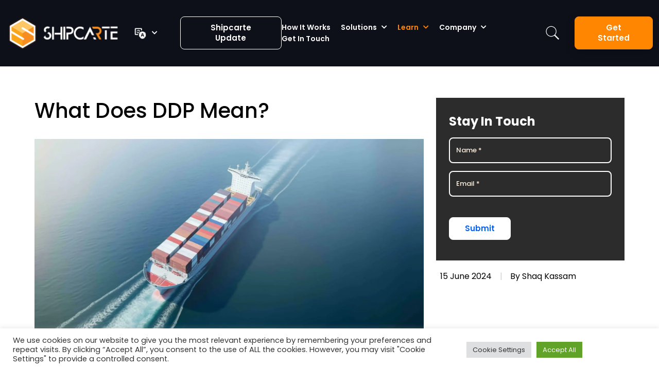

--- FILE ---
content_type: text/html; charset=UTF-8
request_url: https://www.shipcarte.com/what-does-ddp-mean/
body_size: 22101
content:
<!doctype html>
<html lang="en">

<head>
    <!-- Required meta tags -->
    <meta charset="utf-8">
    <meta name="viewport" content="width=device-width, initial-scale=1.0, minimum-scale=1, maximum-scale=1">

    <link rel="preconnect" href="https://fonts.googleapis.com">
    <link rel="preconnect" href="https://fonts.gstatic.com" crossorigin>
    <link href="https://fonts.googleapis.com/css2?family=Poppins:ital,wght@0,300;0,400;0,500;0,600;0,700;0,800;1,300;1,400&display=swap"
        rel="stylesheet">

    <meta name='robots' content='index, follow, max-image-preview:large, max-snippet:-1, max-video-preview:-1' />

	<!-- This site is optimized with the Yoast SEO plugin v17.4 - https://yoast.com/wordpress/plugins/seo/ -->
	<link rel="canonical" href="https://www.shipcarte.com/what-does-ddp-mean/" />
	<meta property="og:locale" content="en_US" />
	<meta property="og:type" content="article" />
	<meta property="og:title" content="What Does DDP Mean? - ShipCarte" />
	<meta property="og:description" content="In international shipping, understanding various terms is key to ensuring smooth and efficient transactions. One such crucial term is DDP, which stands for Delivered Duty Paid. But what exactly does DDP mean, and how does it affect your shipping process? What is DDP? DDP, or Delivered Duty Paid, is an Incoterm (International Commercial Term) used [&hellip;]" />
	<meta property="og:url" content="https://www.shipcarte.com/what-does-ddp-mean/" />
	<meta property="og:site_name" content="ShipCarte" />
	<meta property="article:publisher" content="https://www.facebook.com/ShipCarte/" />
	<meta property="article:published_time" content="2024-06-15T01:59:15+00:00" />
	<meta property="article:modified_time" content="2024-07-10T02:06:35+00:00" />
	<meta property="og:image" content="https://www.shipcarte.com/wp-content/uploads/2024/06/ddp.jpg" />
	<meta property="og:image:width" content="1920" />
	<meta property="og:image:height" content="1076" />
	<meta name="twitter:card" content="summary_large_image" />
	<meta name="twitter:creator" content="@shipcarte" />
	<meta name="twitter:site" content="@shipcarte" />
	<meta name="twitter:label1" content="Written by" />
	<meta name="twitter:data1" content="Shaq Kassam" />
	<meta name="twitter:label2" content="Est. reading time" />
	<meta name="twitter:data2" content="2 minutes" />
	<script type="application/ld+json" class="yoast-schema-graph">{"@context":"https://schema.org","@graph":[{"@type":"Organization","@id":"https://www.shipcarte.com/#organization","name":"Shipcarte","url":"https://www.shipcarte.com/","sameAs":["https://www.facebook.com/ShipCarte/","https://www.instagram.com/shipcarte/?hl=en\u00a0","https://www.linkedin.com/company/shipcarte-inc/","https://www.youtube.com/channel/UC28WEGzSkupdg6T7xd7yrTw","https://twitter.com/shipcarte"],"logo":{"@type":"ImageObject","@id":"https://www.shipcarte.com/#logo","inLanguage":"en-US","url":"https://www.shipcarte.com/wp-content/uploads/2021/10/ftr_logo.png","contentUrl":"https://www.shipcarte.com/wp-content/uploads/2021/10/ftr_logo.png","width":172,"height":167,"caption":"Shipcarte"},"image":{"@id":"https://www.shipcarte.com/#logo"}},{"@type":"WebSite","@id":"https://www.shipcarte.com/#website","url":"https://www.shipcarte.com/","name":"ShipCarte","description":"3PL Shipping and Fulfillment","publisher":{"@id":"https://www.shipcarte.com/#organization"},"potentialAction":[{"@type":"SearchAction","target":{"@type":"EntryPoint","urlTemplate":"https://www.shipcarte.com/?s={search_term_string}"},"query-input":"required name=search_term_string"}],"inLanguage":"en-US"},{"@type":"ImageObject","@id":"https://www.shipcarte.com/what-does-ddp-mean/#primaryimage","inLanguage":"en-US","url":"https://www.shipcarte.com/wp-content/uploads/2024/06/ddp.jpg","contentUrl":"https://www.shipcarte.com/wp-content/uploads/2024/06/ddp.jpg","width":1920,"height":1076},{"@type":"WebPage","@id":"https://www.shipcarte.com/what-does-ddp-mean/#webpage","url":"https://www.shipcarte.com/what-does-ddp-mean/","name":"What Does DDP Mean? - ShipCarte","isPartOf":{"@id":"https://www.shipcarte.com/#website"},"primaryImageOfPage":{"@id":"https://www.shipcarte.com/what-does-ddp-mean/#primaryimage"},"datePublished":"2024-06-15T01:59:15+00:00","dateModified":"2024-07-10T02:06:35+00:00","breadcrumb":{"@id":"https://www.shipcarte.com/what-does-ddp-mean/#breadcrumb"},"inLanguage":"en-US","potentialAction":[{"@type":"ReadAction","target":["https://www.shipcarte.com/what-does-ddp-mean/"]}]},{"@type":"BreadcrumbList","@id":"https://www.shipcarte.com/what-does-ddp-mean/#breadcrumb","itemListElement":[{"@type":"ListItem","position":1,"name":"Home","item":"https://www.shipcarte.com/"},{"@type":"ListItem","position":2,"name":"What Does DDP Mean?"}]},{"@type":"Article","@id":"https://www.shipcarte.com/what-does-ddp-mean/#article","isPartOf":{"@id":"https://www.shipcarte.com/what-does-ddp-mean/#webpage"},"author":{"@id":"https://www.shipcarte.com/#/schema/person/f8b9571ec55801d9d0be78bc5bb3f79a"},"headline":"What Does DDP Mean?","datePublished":"2024-06-15T01:59:15+00:00","dateModified":"2024-07-10T02:06:35+00:00","mainEntityOfPage":{"@id":"https://www.shipcarte.com/what-does-ddp-mean/#webpage"},"wordCount":362,"commentCount":0,"publisher":{"@id":"https://www.shipcarte.com/#organization"},"image":{"@id":"https://www.shipcarte.com/what-does-ddp-mean/#primaryimage"},"thumbnailUrl":"https://www.shipcarte.com/wp-content/uploads/2024/06/ddp.jpg","articleSection":["DDP shipping"],"inLanguage":"en-US","potentialAction":[{"@type":"CommentAction","name":"Comment","target":["https://www.shipcarte.com/what-does-ddp-mean/#respond"]}]},{"@type":"Person","@id":"https://www.shipcarte.com/#/schema/person/f8b9571ec55801d9d0be78bc5bb3f79a","name":"Shaq Kassam","image":{"@type":"ImageObject","@id":"https://www.shipcarte.com/#personlogo","inLanguage":"en-US","url":"https://secure.gravatar.com/avatar/33552c0c75f4f73adbce521f59eeacff1e604868e8ea933e260baa343c988d12?s=96&d=mm&r=g","contentUrl":"https://secure.gravatar.com/avatar/33552c0c75f4f73adbce521f59eeacff1e604868e8ea933e260baa343c988d12?s=96&d=mm&r=g","caption":"Shaq Kassam"},"sameAs":["https://www.shipcarte.com"],"url":"https://www.shipcarte.com/author/admin-shipcarte/"}]}</script>
	<!-- / Yoast SEO plugin. -->


<link rel='dns-prefetch' href='//js.hs-scripts.com' />
<link rel='dns-prefetch' href='//cdnjs.cloudflare.com' />
<link rel='dns-prefetch' href='//fonts.googleapis.com' />
<link rel="alternate" type="application/rss+xml" title="ShipCarte &raquo; What Does DDP Mean? Comments Feed" href="https://www.shipcarte.com/what-does-ddp-mean/feed/" />
<link rel="alternate" title="oEmbed (JSON)" type="application/json+oembed" href="https://www.shipcarte.com/wp-json/oembed/1.0/embed?url=https%3A%2F%2Fwww.shipcarte.com%2Fwhat-does-ddp-mean%2F" />
<link rel="alternate" title="oEmbed (XML)" type="text/xml+oembed" href="https://www.shipcarte.com/wp-json/oembed/1.0/embed?url=https%3A%2F%2Fwww.shipcarte.com%2Fwhat-does-ddp-mean%2F&#038;format=xml" />
<style id='wp-img-auto-sizes-contain-inline-css' type='text/css'>
img:is([sizes=auto i],[sizes^="auto," i]){contain-intrinsic-size:3000px 1500px}
/*# sourceURL=wp-img-auto-sizes-contain-inline-css */
</style>
<link rel='stylesheet' id='formidable-css' href='https://www.shipcarte.com/wp-content/plugins/formidable/css/formidableforms.css?ver=83923' type='text/css' media='all' />
<style id='wp-emoji-styles-inline-css' type='text/css'>

	img.wp-smiley, img.emoji {
		display: inline !important;
		border: none !important;
		box-shadow: none !important;
		height: 1em !important;
		width: 1em !important;
		margin: 0 0.07em !important;
		vertical-align: -0.1em !important;
		background: none !important;
		padding: 0 !important;
	}
/*# sourceURL=wp-emoji-styles-inline-css */
</style>
<link rel='stylesheet' id='wp-block-library-css' href='https://www.shipcarte.com/wp-includes/css/dist/block-library/style.min.css?ver=6.9' type='text/css' media='all' />
<style id='wp-block-list-inline-css' type='text/css'>
ol,ul{box-sizing:border-box}:root :where(.wp-block-list.has-background){padding:1.25em 2.375em}
/*# sourceURL=https://www.shipcarte.com/wp-includes/blocks/list/style.min.css */
</style>
<style id='global-styles-inline-css' type='text/css'>
:root{--wp--preset--aspect-ratio--square: 1;--wp--preset--aspect-ratio--4-3: 4/3;--wp--preset--aspect-ratio--3-4: 3/4;--wp--preset--aspect-ratio--3-2: 3/2;--wp--preset--aspect-ratio--2-3: 2/3;--wp--preset--aspect-ratio--16-9: 16/9;--wp--preset--aspect-ratio--9-16: 9/16;--wp--preset--color--black: #000000;--wp--preset--color--cyan-bluish-gray: #abb8c3;--wp--preset--color--white: #ffffff;--wp--preset--color--pale-pink: #f78da7;--wp--preset--color--vivid-red: #cf2e2e;--wp--preset--color--luminous-vivid-orange: #ff6900;--wp--preset--color--luminous-vivid-amber: #fcb900;--wp--preset--color--light-green-cyan: #7bdcb5;--wp--preset--color--vivid-green-cyan: #00d084;--wp--preset--color--pale-cyan-blue: #8ed1fc;--wp--preset--color--vivid-cyan-blue: #0693e3;--wp--preset--color--vivid-purple: #9b51e0;--wp--preset--gradient--vivid-cyan-blue-to-vivid-purple: linear-gradient(135deg,rgb(6,147,227) 0%,rgb(155,81,224) 100%);--wp--preset--gradient--light-green-cyan-to-vivid-green-cyan: linear-gradient(135deg,rgb(122,220,180) 0%,rgb(0,208,130) 100%);--wp--preset--gradient--luminous-vivid-amber-to-luminous-vivid-orange: linear-gradient(135deg,rgb(252,185,0) 0%,rgb(255,105,0) 100%);--wp--preset--gradient--luminous-vivid-orange-to-vivid-red: linear-gradient(135deg,rgb(255,105,0) 0%,rgb(207,46,46) 100%);--wp--preset--gradient--very-light-gray-to-cyan-bluish-gray: linear-gradient(135deg,rgb(238,238,238) 0%,rgb(169,184,195) 100%);--wp--preset--gradient--cool-to-warm-spectrum: linear-gradient(135deg,rgb(74,234,220) 0%,rgb(151,120,209) 20%,rgb(207,42,186) 40%,rgb(238,44,130) 60%,rgb(251,105,98) 80%,rgb(254,248,76) 100%);--wp--preset--gradient--blush-light-purple: linear-gradient(135deg,rgb(255,206,236) 0%,rgb(152,150,240) 100%);--wp--preset--gradient--blush-bordeaux: linear-gradient(135deg,rgb(254,205,165) 0%,rgb(254,45,45) 50%,rgb(107,0,62) 100%);--wp--preset--gradient--luminous-dusk: linear-gradient(135deg,rgb(255,203,112) 0%,rgb(199,81,192) 50%,rgb(65,88,208) 100%);--wp--preset--gradient--pale-ocean: linear-gradient(135deg,rgb(255,245,203) 0%,rgb(182,227,212) 50%,rgb(51,167,181) 100%);--wp--preset--gradient--electric-grass: linear-gradient(135deg,rgb(202,248,128) 0%,rgb(113,206,126) 100%);--wp--preset--gradient--midnight: linear-gradient(135deg,rgb(2,3,129) 0%,rgb(40,116,252) 100%);--wp--preset--font-size--small: 13px;--wp--preset--font-size--medium: 20px;--wp--preset--font-size--large: 36px;--wp--preset--font-size--x-large: 42px;--wp--preset--spacing--20: 0.44rem;--wp--preset--spacing--30: 0.67rem;--wp--preset--spacing--40: 1rem;--wp--preset--spacing--50: 1.5rem;--wp--preset--spacing--60: 2.25rem;--wp--preset--spacing--70: 3.38rem;--wp--preset--spacing--80: 5.06rem;--wp--preset--shadow--natural: 6px 6px 9px rgba(0, 0, 0, 0.2);--wp--preset--shadow--deep: 12px 12px 50px rgba(0, 0, 0, 0.4);--wp--preset--shadow--sharp: 6px 6px 0px rgba(0, 0, 0, 0.2);--wp--preset--shadow--outlined: 6px 6px 0px -3px rgb(255, 255, 255), 6px 6px rgb(0, 0, 0);--wp--preset--shadow--crisp: 6px 6px 0px rgb(0, 0, 0);}:where(.is-layout-flex){gap: 0.5em;}:where(.is-layout-grid){gap: 0.5em;}body .is-layout-flex{display: flex;}.is-layout-flex{flex-wrap: wrap;align-items: center;}.is-layout-flex > :is(*, div){margin: 0;}body .is-layout-grid{display: grid;}.is-layout-grid > :is(*, div){margin: 0;}:where(.wp-block-columns.is-layout-flex){gap: 2em;}:where(.wp-block-columns.is-layout-grid){gap: 2em;}:where(.wp-block-post-template.is-layout-flex){gap: 1.25em;}:where(.wp-block-post-template.is-layout-grid){gap: 1.25em;}.has-black-color{color: var(--wp--preset--color--black) !important;}.has-cyan-bluish-gray-color{color: var(--wp--preset--color--cyan-bluish-gray) !important;}.has-white-color{color: var(--wp--preset--color--white) !important;}.has-pale-pink-color{color: var(--wp--preset--color--pale-pink) !important;}.has-vivid-red-color{color: var(--wp--preset--color--vivid-red) !important;}.has-luminous-vivid-orange-color{color: var(--wp--preset--color--luminous-vivid-orange) !important;}.has-luminous-vivid-amber-color{color: var(--wp--preset--color--luminous-vivid-amber) !important;}.has-light-green-cyan-color{color: var(--wp--preset--color--light-green-cyan) !important;}.has-vivid-green-cyan-color{color: var(--wp--preset--color--vivid-green-cyan) !important;}.has-pale-cyan-blue-color{color: var(--wp--preset--color--pale-cyan-blue) !important;}.has-vivid-cyan-blue-color{color: var(--wp--preset--color--vivid-cyan-blue) !important;}.has-vivid-purple-color{color: var(--wp--preset--color--vivid-purple) !important;}.has-black-background-color{background-color: var(--wp--preset--color--black) !important;}.has-cyan-bluish-gray-background-color{background-color: var(--wp--preset--color--cyan-bluish-gray) !important;}.has-white-background-color{background-color: var(--wp--preset--color--white) !important;}.has-pale-pink-background-color{background-color: var(--wp--preset--color--pale-pink) !important;}.has-vivid-red-background-color{background-color: var(--wp--preset--color--vivid-red) !important;}.has-luminous-vivid-orange-background-color{background-color: var(--wp--preset--color--luminous-vivid-orange) !important;}.has-luminous-vivid-amber-background-color{background-color: var(--wp--preset--color--luminous-vivid-amber) !important;}.has-light-green-cyan-background-color{background-color: var(--wp--preset--color--light-green-cyan) !important;}.has-vivid-green-cyan-background-color{background-color: var(--wp--preset--color--vivid-green-cyan) !important;}.has-pale-cyan-blue-background-color{background-color: var(--wp--preset--color--pale-cyan-blue) !important;}.has-vivid-cyan-blue-background-color{background-color: var(--wp--preset--color--vivid-cyan-blue) !important;}.has-vivid-purple-background-color{background-color: var(--wp--preset--color--vivid-purple) !important;}.has-black-border-color{border-color: var(--wp--preset--color--black) !important;}.has-cyan-bluish-gray-border-color{border-color: var(--wp--preset--color--cyan-bluish-gray) !important;}.has-white-border-color{border-color: var(--wp--preset--color--white) !important;}.has-pale-pink-border-color{border-color: var(--wp--preset--color--pale-pink) !important;}.has-vivid-red-border-color{border-color: var(--wp--preset--color--vivid-red) !important;}.has-luminous-vivid-orange-border-color{border-color: var(--wp--preset--color--luminous-vivid-orange) !important;}.has-luminous-vivid-amber-border-color{border-color: var(--wp--preset--color--luminous-vivid-amber) !important;}.has-light-green-cyan-border-color{border-color: var(--wp--preset--color--light-green-cyan) !important;}.has-vivid-green-cyan-border-color{border-color: var(--wp--preset--color--vivid-green-cyan) !important;}.has-pale-cyan-blue-border-color{border-color: var(--wp--preset--color--pale-cyan-blue) !important;}.has-vivid-cyan-blue-border-color{border-color: var(--wp--preset--color--vivid-cyan-blue) !important;}.has-vivid-purple-border-color{border-color: var(--wp--preset--color--vivid-purple) !important;}.has-vivid-cyan-blue-to-vivid-purple-gradient-background{background: var(--wp--preset--gradient--vivid-cyan-blue-to-vivid-purple) !important;}.has-light-green-cyan-to-vivid-green-cyan-gradient-background{background: var(--wp--preset--gradient--light-green-cyan-to-vivid-green-cyan) !important;}.has-luminous-vivid-amber-to-luminous-vivid-orange-gradient-background{background: var(--wp--preset--gradient--luminous-vivid-amber-to-luminous-vivid-orange) !important;}.has-luminous-vivid-orange-to-vivid-red-gradient-background{background: var(--wp--preset--gradient--luminous-vivid-orange-to-vivid-red) !important;}.has-very-light-gray-to-cyan-bluish-gray-gradient-background{background: var(--wp--preset--gradient--very-light-gray-to-cyan-bluish-gray) !important;}.has-cool-to-warm-spectrum-gradient-background{background: var(--wp--preset--gradient--cool-to-warm-spectrum) !important;}.has-blush-light-purple-gradient-background{background: var(--wp--preset--gradient--blush-light-purple) !important;}.has-blush-bordeaux-gradient-background{background: var(--wp--preset--gradient--blush-bordeaux) !important;}.has-luminous-dusk-gradient-background{background: var(--wp--preset--gradient--luminous-dusk) !important;}.has-pale-ocean-gradient-background{background: var(--wp--preset--gradient--pale-ocean) !important;}.has-electric-grass-gradient-background{background: var(--wp--preset--gradient--electric-grass) !important;}.has-midnight-gradient-background{background: var(--wp--preset--gradient--midnight) !important;}.has-small-font-size{font-size: var(--wp--preset--font-size--small) !important;}.has-medium-font-size{font-size: var(--wp--preset--font-size--medium) !important;}.has-large-font-size{font-size: var(--wp--preset--font-size--large) !important;}.has-x-large-font-size{font-size: var(--wp--preset--font-size--x-large) !important;}
/*# sourceURL=global-styles-inline-css */
</style>

<style id='classic-theme-styles-inline-css' type='text/css'>
/*! This file is auto-generated */
.wp-block-button__link{color:#fff;background-color:#32373c;border-radius:9999px;box-shadow:none;text-decoration:none;padding:calc(.667em + 2px) calc(1.333em + 2px);font-size:1.125em}.wp-block-file__button{background:#32373c;color:#fff;text-decoration:none}
/*# sourceURL=/wp-includes/css/classic-themes.min.css */
</style>
<link rel='stylesheet' id='contact-form-7-css' href='https://www.shipcarte.com/wp-content/plugins/contact-form-7/includes/css/styles.css?ver=5.5.2' type='text/css' media='all' />
<style id='contact-form-7-inline-css' type='text/css'>
.wpcf7 .wpcf7-recaptcha iframe {margin-bottom: 0;}.wpcf7 .wpcf7-recaptcha[data-align="center"] > div {margin: 0 auto;}.wpcf7 .wpcf7-recaptcha[data-align="right"] > div {margin: 0 0 0 auto;}
/*# sourceURL=contact-form-7-inline-css */
</style>
<link rel='stylesheet' id='cookie-law-info-css' href='https://www.shipcarte.com/wp-content/plugins/cookie-law-info/public/css/cookie-law-info-public.css?ver=2.0.8' type='text/css' media='all' />
<link rel='stylesheet' id='cookie-law-info-gdpr-css' href='https://www.shipcarte.com/wp-content/plugins/cookie-law-info/public/css/cookie-law-info-gdpr.css?ver=2.0.8' type='text/css' media='all' />
<link rel='stylesheet' id='fonts-css' href='https://fonts.googleapis.com/css2?family=Poppins%3Aital%2Cwght%400%2C300%3B0%2C400%3B0%2C500%3B0%2C600%3B0%2C700%3B0%2C800%3B1%2C300%3B1%2C400&#038;display=swap&#038;ver=1768651848' type='text/css' media='all' />
<link rel='stylesheet' id='bootstrap_min-css' href='https://www.shipcarte.com/wp-content/themes/shipcarte_theme/assets/css/bootstrap.min.css?ver=1768651848' type='text/css' media='all' />
<link rel='stylesheet' id='fontello-css' href='https://www.shipcarte.com/wp-content/themes/shipcarte_theme/assets/css/fontello.css?ver=1768651848' type='text/css' media='all' />
<link rel='stylesheet' id='line_awesome_min-css' href='https://www.shipcarte.com/wp-content/themes/shipcarte_theme/assets/css/line-awesome.min.css?ver=1768651848' type='text/css' media='all' />
<link rel='stylesheet' id='all_min-css' href='https://www.shipcarte.com/wp-content/themes/shipcarte_theme/assets/fontawesome-5.15.4/css/all.min.css?ver=1768651848' type='text/css' media='all' />
<link rel='stylesheet' id='swiper_bundle_min-css' href='https://www.shipcarte.com/wp-content/themes/shipcarte_theme/assets/css/swiper-bundle.min.css?ver=1768651848' type='text/css' media='all' />
<link rel='stylesheet' id='animate-min-css' href='https://www.shipcarte.com/wp-content/themes/shipcarte_theme/assets/css/animate.min.css?ver=1768651848' type='text/css' media='all' />
<link rel='stylesheet' id='perfect_scrollbar-css' href='https://www.shipcarte.com/wp-content/themes/shipcarte_theme/assets/css/perfect-scrollbar.css?ver=1768651848' type='text/css' media='all' />
<link rel='stylesheet' id='slick-css' href='https://www.shipcarte.com/wp-content/themes/shipcarte_theme/assets/css/slick.css?ver=1768651848' type='text/css' media='all' />
<link rel='stylesheet' id='slick_theme-css' href='https://www.shipcarte.com/wp-content/themes/shipcarte_theme/assets/css/slick-theme.css?ver=1768651848' type='text/css' media='all' />
<link rel='stylesheet' id='fancybox_min-css' href='https://www.shipcarte.com/wp-content/themes/shipcarte_theme/assets/css/jquery.fancybox.min.css?ver=1768651848' type='text/css' media='all' />
<link rel='stylesheet' id='aos-css' href='https://www.shipcarte.com/wp-content/themes/shipcarte_theme/assets/css/aos.css?ver=1768651848' type='text/css' media='all' />
<link rel='stylesheet' id='style-css' href='https://www.shipcarte.com/wp-content/themes/shipcarte_theme/assets/css/style.css?ver=1768651848' type='text/css' media='all' />
<link rel='stylesheet' id='jquery-confirm-css' href='https://www.shipcarte.com/wp-content/themes/shipcarte_theme/assets/css/jquery-confirm.css?ver=1768651848' type='text/css' media='all' />
<link rel='stylesheet' id='responsive-css' href='https://www.shipcarte.com/wp-content/themes/shipcarte_theme/assets/css/responsive.css?ver=1768651848' type='text/css' media='all' />
<link rel='stylesheet' id='popup-maker-site-css' href='//www.shipcarte.com/wp-content/uploads/pum/pum-site-styles.css?generated=1722673340&#038;ver=1.18.2' type='text/css' media='all' />
<link rel='stylesheet' id='jquery-lazyloadxt-spinner-css-css' href='//www.shipcarte.com/wp-content/plugins/a3-lazy-load/assets/css/jquery.lazyloadxt.spinner.css?ver=6.9' type='text/css' media='all' />
<link rel='stylesheet' id='a3a3_lazy_load-css' href='//www.shipcarte.com/wp-content/uploads/sass/a3_lazy_load.min.css?ver=1652969832' type='text/css' media='all' />
<link rel='stylesheet' id='wp-block-paragraph-css' href='https://www.shipcarte.com/wp-includes/blocks/paragraph/style.min.css?ver=6.9' type='text/css' media='all' />
<link rel='stylesheet' id='wp-block-heading-css' href='https://www.shipcarte.com/wp-includes/blocks/heading/style.min.css?ver=6.9' type='text/css' media='all' />
<script type="text/javascript" src="https://www.shipcarte.com/wp-content/themes/shipcarte_theme/assets/js/jquery-1.12.4.min.js" id="jquery-js"></script>
<script type="text/javascript" id="cookie-law-info-js-extra">
/* <![CDATA[ */
var Cli_Data = {"nn_cookie_ids":[],"cookielist":[],"non_necessary_cookies":[],"ccpaEnabled":"","ccpaRegionBased":"","ccpaBarEnabled":"","strictlyEnabled":["necessary","obligatoire"],"ccpaType":"gdpr","js_blocking":"1","custom_integration":"","triggerDomRefresh":"","secure_cookies":""};
var cli_cookiebar_settings = {"animate_speed_hide":"500","animate_speed_show":"500","background":"#FFF","border":"#b1a6a6c2","border_on":"","button_1_button_colour":"#61a229","button_1_button_hover":"#4e8221","button_1_link_colour":"#fff","button_1_as_button":"1","button_1_new_win":"","button_2_button_colour":"#333","button_2_button_hover":"#292929","button_2_link_colour":"#444","button_2_as_button":"","button_2_hidebar":"","button_3_button_colour":"#dedfe0","button_3_button_hover":"#b2b2b3","button_3_link_colour":"#333333","button_3_as_button":"1","button_3_new_win":"","button_4_button_colour":"#dedfe0","button_4_button_hover":"#b2b2b3","button_4_link_colour":"#333333","button_4_as_button":"1","button_7_button_colour":"#61a229","button_7_button_hover":"#4e8221","button_7_link_colour":"#fff","button_7_as_button":"1","button_7_new_win":"","font_family":"inherit","header_fix":"","notify_animate_hide":"1","notify_animate_show":"","notify_div_id":"#cookie-law-info-bar","notify_position_horizontal":"right","notify_position_vertical":"bottom","scroll_close":"","scroll_close_reload":"","accept_close_reload":"","reject_close_reload":"","showagain_tab":"","showagain_background":"#fff","showagain_border":"#000","showagain_div_id":"#cookie-law-info-again","showagain_x_position":"100px","text":"#333333","show_once_yn":"","show_once":"10000","logging_on":"","as_popup":"","popup_overlay":"1","bar_heading_text":"","cookie_bar_as":"banner","popup_showagain_position":"bottom-right","widget_position":"left"};
var log_object = {"ajax_url":"https://www.shipcarte.com/wp-admin/admin-ajax.php"};
//# sourceURL=cookie-law-info-js-extra
/* ]]> */
</script>
<script type="text/javascript" src="https://www.shipcarte.com/wp-content/plugins/cookie-law-info/public/js/cookie-law-info-public.js?ver=2.0.8" id="cookie-law-info-js"></script>
<link rel="https://api.w.org/" href="https://www.shipcarte.com/wp-json/" /><link rel="alternate" title="JSON" type="application/json" href="https://www.shipcarte.com/wp-json/wp/v2/posts/3033" /><link rel="EditURI" type="application/rsd+xml" title="RSD" href="https://www.shipcarte.com/xmlrpc.php?rsd" />
<meta name="generator" content="WordPress 6.9" />
<link rel='shortlink' href='https://www.shipcarte.com/?p=3033' />
<meta name="framework" content="Redux 4.1.24" />
<style type="text/css" media="all">

</style>
<!-- start Simple Custom CSS and JS -->
<script type="text/javascript">
/* Default comment here */ 
document.addEventListener('DOMContentLoaded', function() {
    // Replace 'formidable_form_id' with your actual Form ID
    var form = document.querySelector('.frm-show-form[data-formid="1"]');
    
    if (form) {
        alert("askdjsadk");
    }
});</script>
<!-- end Simple Custom CSS and JS -->
<!-- start Simple Custom CSS and JS -->
<script type="text/javascript">
/* Default comment here */ 
(function($) {
    $(document).on('pumAfterClose', function(event) {
        var popupId = event.target.id;
        // Replace 'pum-123' with your actual popup ID
        if (popupId === 'pum-2543') {
            // Call your JavaScript method here
            yourJavaScriptMethod();
        }
    });

    function yourJavaScriptMethod() {
         console.log("Popup closed!");
 		var currentUrl = window.location.href;
     	var newTab = window.open(currentUrl, '_blank');
 		if (newTab) {
 			newTab.focus();
 		}
       window.open('', '_self').close();
		//location.reload();
    }
})(jQuery);

</script>
<!-- end Simple Custom CSS and JS -->
<!-- start Simple Custom CSS and JS -->
<script type="text/javascript">
// Function to hide the modal when "Do not show again" button is clicked
$('.modal_dismiss').on('click', function() {
    $.confirm({
        title: 'Are you sure?',
        content: '',
        animation: 'scale',
        closeAnimation: 'scale',
        opacity: 0.5,
        buttons: {
            confirm: {
                text: 'Confirm',
                btnClass: 'btn-blue',
                action: function() {
                    Cookies.set('modalShown', true);
                    $('#pg-strt-modal').modal('hide');
                }
            },
            cancel: function() {
                $('#pg-strt-modal').modal('hide');
            }
        }
    });
});

// Function to set the cookie when the form is submitted
$('.modal_submit').click(function() {
    Cookies.set('modalShown', true);
});

// Function to hide the modal after form submission
document.addEventListener('wpcf7mailsent', function(event) {
    $('#pg-strt-modal').modal('hide');
}, false);

// Function to hide the modal immediately on page load if the cookie is set
$(document).ready(function() {
    if (Cookies.get('modalShown')) {
        $('#pg-strt-modal').hide();
    } else {
        setTimeout(function() {
            $('#pg-strt-modal').modal('show');
        }, 2000);
    }
});
</script>
<!-- end Simple Custom CSS and JS -->
<!-- start Simple Custom CSS and JS -->
<style type="text/css">
</style>
<!-- end Simple Custom CSS and JS -->
			<!-- DO NOT COPY THIS SNIPPET! Start of Page Analytics Tracking for HubSpot WordPress plugin v8.4.674-->
			<script type="text/javascript">
				var _hsq = _hsq || [];
				_hsq.push(["setContentType", "blog-post"]);
			</script>
			<!-- DO NOT COPY THIS SNIPPET! End of Page Analytics Tracking for HubSpot WordPress plugin -->
						<script>
				(function() {
					var hbspt = window.hbspt = window.hbspt || {};
					hbspt.forms = hbspt.forms || {};
					hbspt._wpFormsQueue = [];
					hbspt.enqueueForm = function(formDef) {
						if (hbspt.forms && hbspt.forms.create) {
							hbspt.forms.create(formDef);
						} else {
							hbspt._wpFormsQueue.push(formDef);
						}
					};
					if (!window.hbspt.forms.create) {
						Object.defineProperty(window.hbspt.forms, 'create', {
							configurable: true,
							get: function() {
								return hbspt._wpCreateForm;
							},
							set: function(value) {
								hbspt._wpCreateForm = value;
								while (hbspt._wpFormsQueue.length) {
									var formDef = hbspt._wpFormsQueue.shift();
									if (!document.currentScript) {
										var formScriptId = 'leadin-forms-v2-js';
										hubspot.utils.currentScript = document.getElementById(formScriptId);
									}
									hbspt._wpCreateForm.call(hbspt.forms, formDef);
								}
							},
						});
					}
				})();
			</script>
		<meta name="generator" content="Elementor 3.21.8; features: e_optimized_assets_loading, e_optimized_css_loading, e_font_icon_svg, additional_custom_breakpoints, e_lazyload; settings: css_print_method-external, google_font-enabled, font_display-swap">
			<style>
				.e-con.e-parent:nth-of-type(n+4):not(.e-lazyloaded):not(.e-no-lazyload),
				.e-con.e-parent:nth-of-type(n+4):not(.e-lazyloaded):not(.e-no-lazyload) * {
					background-image: none !important;
				}
				@media screen and (max-height: 1024px) {
					.e-con.e-parent:nth-of-type(n+3):not(.e-lazyloaded):not(.e-no-lazyload),
					.e-con.e-parent:nth-of-type(n+3):not(.e-lazyloaded):not(.e-no-lazyload) * {
						background-image: none !important;
					}
				}
				@media screen and (max-height: 640px) {
					.e-con.e-parent:nth-of-type(n+2):not(.e-lazyloaded):not(.e-no-lazyload),
					.e-con.e-parent:nth-of-type(n+2):not(.e-lazyloaded):not(.e-no-lazyload) * {
						background-image: none !important;
					}
				}
			</style>
			<link rel="icon" href="https://www.shipcarte.com/wp-content/uploads/2021/10/favicon.ico" sizes="32x32" />
<link rel="icon" href="https://www.shipcarte.com/wp-content/uploads/2021/10/favicon.ico" sizes="192x192" />
<link rel="apple-touch-icon" href="https://www.shipcarte.com/wp-content/uploads/2021/10/favicon.ico" />
<meta name="msapplication-TileImage" content="https://www.shipcarte.com/wp-content/uploads/2021/10/favicon.ico" />
		<style type="text/css" id="wp-custom-css">
			.blog-listing-pic-main {
	padding-top: 280px !important;
}

.page-id-2858 .comn-sec-py.our-ecommerce-section.pt-0._our-certificates, .page-id-2856 .comn-sec-py.our-ecommerce-section.pt-0._our-certificates, .page-id-2839 .comn-sec-py.our-ecommerce-section.pt-0._our-certificates, .page-id-2857 .comn-sec-py.our-ecommerce-section.pt-0._our-certificates, .page-id-2859 .comn-sec-py.our-ecommerce-section.pt-0._our-certificates, .page-id-2860 .comn-sec-py.our-ecommerce-section.pt-0._our-certificates,  .page-id-2861 .comn-sec-py.our-ecommerce-section.pt-0._our-certificates {
	display: none;
}






.how-hear label {
	position: inherit !important;
	margin-bottom: 15px !important;
	left: 0 !important;
	transform: inherit !important;
}

.wraper-blog-single .blogDetail-form-card { 
	margin-top: 0; 
}

.blog-single-heading h1 {
	color: #000;
	font-size: 40px;
	line-height: 50px;
}

.pic-main {
	margin: 30px 0;
}
.tags-list {
	margin-bottom: 15px;
}

.blog-smInfo-list {
	margin-top: 15px;
}

.wraper-blog-single .blogDetail-form-card {
	max-width: 100% !important;
	right:0 !important;
}

.blog-smInfo-list .smInfo-list-block .text-box {
	font-size: 16px;
	line-height: 2;
	color: #000;
}
.blog-smInfo-list .smInfo-list-block::after { 
	top: 8px; 
	font-size: 16px;
}

.comn-themeBlue-caption-sec {
	padding: 52px 0; 
}

._content-temp {
	text-align: center;
}

._content-temp p{
	color:#fff;
	font-weight:normal;

}

.ship-service-page .banner-text {
	width: 800px;
}

.ship-service-page .banner-text p {
	font-size: 20px;
	line-height: 28px;
}

#menu-item-2921 a:hover {
	color: blue;
}
.wpcf7-quiz-label {
	color: #fff;
}

@media only screen and (min-width: 1800px) {
  .shpng_cntct_form_outer.bg_img .form-bg {
    width: calc((100vw - 407px) / 2);
    background-position: 89% 80%;
    background-size: contain;
    background-color: #FC7701;
  }
}
div#pum-2543 div.pum-container {
    width: auto;
    max-width: 70% !important;
    background: #fff;
    padding: 39px 42px;
		margin:auto;
	  top:10px;
}
.frm_forms.frm_style_formidable-style.with_frm_style {
    max-width: 61%;
    direction: ltr;
}
div#pum-2543 div.pum-container {
    width: auto;
    max-width: 100%;
    background: #fff;
    padding: 39px 42px;
		max-height: 630px !important;
    overflow-y: auto !important;
    top: 99px !important;
}
div#pum-2543 div.pum-container .Popup_label {
    color: #2C2C2C;
    font-family: Poppins;
    font-size: 35px;
    font-style: normal;
    line-height: 48px;
}
.frm_style_formidable-style.with_frm_style .form-field {
    margin-bottom: 20px;
    width: 155% !important;
}
div#pum-2543 div.pum-container .Popup_label {
    color: #2C2C2C;
    font-family: Poppins;
    font-size: 35px;
    font-style: normal;
    line-height: 48px;
    margin-bottom:0px !important;
}

.wpcf7-quiz {
    display: block !important;
}















/* Mobile Layout: 320px. */
@media only screen and (max-width: 767px) {
.blog-single-heading h1 {
	font-size: 32px;
}

	.blog-listing-pic-main {
	padding-top: 200px !important;
}
	
}		</style>
		<style id="wpforms-css-vars-root">
				:root {
					--wpforms-field-border-radius: 3px;
--wpforms-field-border-style: solid;
--wpforms-field-border-size: 1px;
--wpforms-field-background-color: #ffffff;
--wpforms-field-border-color: rgba( 0, 0, 0, 0.25 );
--wpforms-field-border-color-spare: rgba( 0, 0, 0, 0.25 );
--wpforms-field-text-color: rgba( 0, 0, 0, 0.7 );
--wpforms-field-menu-color: #ffffff;
--wpforms-label-color: rgba( 0, 0, 0, 0.85 );
--wpforms-label-sublabel-color: rgba( 0, 0, 0, 0.55 );
--wpforms-label-error-color: #d63637;
--wpforms-button-border-radius: 3px;
--wpforms-button-border-style: none;
--wpforms-button-border-size: 1px;
--wpforms-button-background-color: #066aab;
--wpforms-button-border-color: #066aab;
--wpforms-button-text-color: #ffffff;
--wpforms-page-break-color: #066aab;
--wpforms-background-image: none;
--wpforms-background-position: center center;
--wpforms-background-repeat: no-repeat;
--wpforms-background-size: cover;
--wpforms-background-width: 100px;
--wpforms-background-height: 100px;
--wpforms-background-color: rgba( 0, 0, 0, 0 );
--wpforms-background-url: none;
--wpforms-container-padding: 0px;
--wpforms-container-border-style: none;
--wpforms-container-border-width: 1px;
--wpforms-container-border-color: #000000;
--wpforms-container-border-radius: 3px;
--wpforms-field-size-input-height: 43px;
--wpforms-field-size-input-spacing: 15px;
--wpforms-field-size-font-size: 16px;
--wpforms-field-size-line-height: 19px;
--wpforms-field-size-padding-h: 14px;
--wpforms-field-size-checkbox-size: 16px;
--wpforms-field-size-sublabel-spacing: 5px;
--wpforms-field-size-icon-size: 1;
--wpforms-label-size-font-size: 16px;
--wpforms-label-size-line-height: 19px;
--wpforms-label-size-sublabel-font-size: 14px;
--wpforms-label-size-sublabel-line-height: 17px;
--wpforms-button-size-font-size: 17px;
--wpforms-button-size-height: 41px;
--wpforms-button-size-padding-h: 15px;
--wpforms-button-size-margin-top: 10px;
--wpforms-container-shadow-size-box-shadow: none;

				}
			</style>
    <title>What Does DDP Mean? - ShipCarte</title>
<link rel='stylesheet' id='cookie-law-info-table-css' href='https://www.shipcarte.com/wp-content/plugins/cookie-law-info/public/css/cookie-law-info-table.css?ver=2.0.8' type='text/css' media='all' />
</head>
<style>
		
		@media screen and (max-width: 991px){
			.search-box{    
			right: 30px;
			}
		}
@media screen and (max-width: 1804px) and (min-width: 768px) {
    ._nav-main-header {
        margin-top: 33px;
    }

    .sticky ._nav-main-header {
        margin-top: 0px;
    }

    ._sub-menu {
        width: 120px !important;
        padding: 0px 20px !important;
    }

    .hddr_inr {
        margin-right: auto !important;
    }

    ._ht-gt {
        margin-left: 23px !important;
    }

    .hdr_menu li {
        margin-right: 16px !important;
    }
}

@media screen and (min-width: 1805px) {
    ._nav-main-header {
        margin-top: 33px;
    }

    .sticky ._nav-main-header {
        margin-top: 0px;
    }

    ._sub-menu {
        width: 120px !important;
        padding: 0px 20px !important;
    }
	body ._language-menu li{
		margin-right: 0px !important;
	}
    .hddr_inr {
        margin-right: auto !important;
    }

    ._ht-gt {
        margin-left: 23px !important;
    }

    .hdr_menu li {
        margin-right: 30px !important;

    }
}

.search-box {
    background: #ffffff00;
	    position: relative;
}

.search-box a {
    color: #fff;
}

.search-btn {
    color: #ffffff;
    float: right;
    width: 40px;
    height: 40px;
    border-radius: 50%;
    background: #ffffff00;
    display: flex;
    justify-content: center;
    align-items: center;
    text-decoration: none;
    transition: 0.4s;
}

.search-txt {
    border: none;
    background: none;
    outline: none;
    float: left;
    padding: 0;
    color: #fff;
    font-size: 16px;
    /* transition: 3.4s; */
    line-height: 40px;
    width: 0px;
}

.search-box:hover>.search-txt {
    width: 240px;
    position: absolute;
    background: white;
    color: #000;
    /* top: 45px; */
    right: 42px;
    padding: 0px 8px;
    border-radius: 7px;
}

.search-box:hover>.search-btn {
    background: transparent;
}
	.header_outer.without-banner-header .nav_holder {
    padding: 30px 0px 30px !important;
}
	._nav-main-header2 .container {
    max-width: 1760px !important;
}
	._language-menu ._sub-menu{
	right: -35px !important;
    top: 42px  !important;
    left: auto  !important;
		} 
	</style>
<body>

    <!-- scrollup -->
    <div class="scrollup">
        <img src="https://www.shipcarte.com/wp-content/themes/shipcarte_theme/assets/images/up-arrow-long.svg" alt="">
    </div>
    <!-- scrollup -->

    <!-- Header_section_strat   -->
    <header class="header_outer without-banner-header">
        <!-- header_top_section -->
<!--         <div class="header_top_outer">
            <div class="container">
                <div class="hdr_top_info">
                                                                    <div class="cl_btn">                        
                            <a href="tel:18884248878">
                                                                    <span>
                                        <img src="https://www.shipcarte.com/wp-content/uploads/2022/01/phn_icon.png" alt="/">
                                    </span>
                                                                1.888.424.8878                            </a>
                        </div>
                                        
                                    </div>
            </div>
        </div> -->
        <!-- header_top_section -->
        <!-- main_nav_section -->
        <div class="nav_holder _nav-main-header2">
            <div class="container">
                <div class="nav_inr">
                    <div class="logo">
                        <a href="https://www.shipcarte.com">
                            <img src="https://www.shipcarte.com/wp-content/uploads/2023/08/shipcarte-01.svg" alt="ShipCarte">
                        </a>
                    </div>
					<div class="hdr_menu _language-menu" style="margin-left: 28px;">
    <ul id="" class="menu-item-has-children">
        <li id="menu-item" class="menu-item menu-item-type-custom menu-item-object-custom menu-item-has-children menu-item-85"><a
                href="#"><img src="https://www.shipcarte.com/wp-content/uploads/2023/08/translater-icon.png"></a>
            <div class="sub_menu_opener"><i class="fas fa-chevron-down"></i></div>
            <ul class="sub-menu _sub-menu">
                <li id="menu-item-101" class="menu-item menu-item-type-post_type menu-item-object-page menu-item-101"><a
                        href="#">English</a></li>
            </ul>
        </li>
    </ul>
</div>
					<div class="hdr_btn dsktop" style="margin-left: 28px;">
                            <a href="#" class="btn btn-transparent" style="border: 1px solid #fff;color: #fff;">Shipcarte Update</a>
                        </div>
                    <div class="hddr_inr">
                        <div class="menu_trigger">
                            <a href="javascript:void(0);" class="menu_btn">
                                <span></span>
                                <span></span>
                                <span></span>
                            </a>
                        </div>
                        <div class="hdr_menu">
                            <ul id="" class="menu-item-has-children"><li id="menu-item-1458" class="menu-item menu-item-type-post_type menu-item-object-page menu-item-1458"><a href="https://www.shipcarte.com/how-it-works/">How It Works</a></li>
<li id="menu-item-85" class="menu-item menu-item-type-custom menu-item-object-custom menu-item-has-children menu-item-85"><a href="#">Solutions</a>
<ul class="sub-menu">
	<li id="menu-item-101" class="menu-item menu-item-type-post_type menu-item-object-page menu-item-101"><a href="https://www.shipcarte.com/courier/">Courier</a></li>
	<li id="menu-item-103" class="menu-item menu-item-type-post_type menu-item-object-page menu-item-103"><a href="https://www.shipcarte.com/freight-solutions/">Freight Solutions</a></li>
	<li id="menu-item-1669" class="menu-item menu-item-type-post_type menu-item-object-page menu-item-1669"><a href="https://www.shipcarte.com/ecommerce/">eCommerce Solutions</a></li>
	<li id="menu-item-2919" class="menu-item menu-item-type-post_type menu-item-object-page menu-item-2919"><a href="https://www.shipcarte.com/shipcarte-pro/">Warehousing &#038; Fulfillment</a></li>
	<li id="menu-item-2921" class="menu-item menu-item-type-post_type menu-item-object-page menu-item-2921"><a href="https://www.shipcarte.com/cold-storage-toronto/">Cold Solution</a></li>
</ul>
</li>
<li id="menu-item-86" class="menu-item menu-item-type-custom menu-item-object-custom menu-item-has-children menu-item-86"><a href="#">Learn</a>
<ul class="sub-menu">
	<li id="menu-item-96" class="menu-item menu-item-type-post_type menu-item-object-page menu-item-96"><a href="https://www.shipcarte.com/faq/">FAQ</a></li>
	<li id="menu-item-99" class="menu-item menu-item-type-post_type menu-item-object-page menu-item-99"><a href="https://www.shipcarte.com/blog/">ShipCarte Blog</a></li>
	<li id="menu-item-1147" class="menu-item menu-item-type-post_type menu-item-object-page menu-item-1147"><a href="https://www.shipcarte.com/claim/">Claims</a></li>
	<li id="menu-item-97" class="menu-item menu-item-type-post_type menu-item-object-page menu-item-97"><a href="https://www.shipcarte.com/api-resources/">API resources <span>(Coming Soon)</span></a></li>
</ul>
</li>
<li id="menu-item-1145" class="menu-item menu-item-type-post_type menu-item-object-page menu-item-has-children menu-item-1145"><a href="https://www.shipcarte.com/about-us/">Company</a>
<ul class="sub-menu">
	<li id="menu-item-1953" class="menu-item menu-item-type-post_type menu-item-object-page menu-item-1953"><a href="https://www.shipcarte.com/tutorials/">Join Our Network</a></li>
	<li id="menu-item-1952" class="menu-item menu-item-type-post_type menu-item-object-page menu-item-1952"><a href="https://www.shipcarte.com/about-us/">About Us</a></li>
	<li id="menu-item-90" class="menu-item menu-item-type-post_type menu-item-object-page menu-item-90"><a href="https://www.shipcarte.com/careers/">Careers</a></li>
</ul>
</li>
<li id="menu-item-337" class="menu-item menu-item-type-post_type menu-item-object-page menu-item-337"><a href="https://www.shipcarte.com/contact/">Get in Touch</a></li>
</ul>                            
                                                            <div class="hdr_btn rspnsv">
                                    <a href="https://www.shipcarte.com/contact/" class="btn btn-yellow">Get Started</a>
                                </div>
                                                    </div>
                        <div class="overlay"></div>
                    </div>
							<div class="search-box">
     <input class="search-txt" type="text" name="" placeholder="Type to Search">
<a class="search-btn" href="#">
  <img src="https://www.shipcarte.com/wp-content/uploads/2023/08/search-new.png">
</a>
</div>
                                           <div class="hdr_btn dsktop _ht-gt">
                            <a href="https://www.shipcarte.com/contact/" class="btn btn-yellow">Get Started</a>
                        </div>
                                    </div>
            </div>
        </div>
        <!-- main_nav_section -->
    </header>
    <!-- header_end -->
	<!-- Google Tag Manager (noscript) --><noscript><iframe src="https://www.googletagmanager.com/ns.html?id=GTM-5J44T9Z"height="0" width="0" style="display:none;visibility:hidden"></iframe></noscript><!-- End Google Tag Manager (noscript) -->
    
    <section class="wraper-blog-single">
		<div class="container">
			<!-- row -->
			<div class="row">
				<div class="col-xl-12 col-lg-12 col-md-12 col-sm-12 col-12 mx-auto">

        
					<div class="row blog-single-content-row">
						<div class="col-lg-8 blogDetail-left-col">
							<div class="blog-header-content">

								<!-- blog-single-heading -->
								<div class="blog-single-heading">
									<h1 class="headingText">What Does DDP Mean?</h1>
								</div>
								<!-- blog-single-heading -->
							</div>
							<div class="blog-single-thumb">
								<div class="pic-main">
									<img src="https://www.shipcarte.com/wp-content/uploads/2024/06/ddp.jpg" alt="What Does DDP Mean?">
								</div>

							</div>
							<!-- blog-single-poster -->
							<ul class="tags-list">
																	<li class="d-inline-block">
										<span class="tagText">
											DDP shipping										</span>
									</li>
																	<li class="d-inline-block">
										<span class="tagText">
											Uncategorized										</span>
									</li>
								 						
							</ul>		
							<div class="blog-single-content default-text">
								
<p>In international shipping, understanding various terms is key to ensuring smooth and efficient transactions. One such crucial term is DDP, which stands for Delivered Duty Paid. But what exactly does DDP mean, and how does it affect your shipping process?</p>



<h4 class="wp-block-heading">What is DDP?</h4>



<p>DDP, or Delivered Duty Paid, is an Incoterm (International Commercial Term) used in international trade. Under DDP terms, the seller takes on most of the responsibility and risk involved in transporting goods to the buyer’s location. This includes not only the cost of shipping but also any import duties, taxes, and customs clearance charges.</p>



<h4 class="wp-block-heading">Key Aspects of DDP:</h4>



<ol class="wp-block-list">
<li><strong>Seller&#8217;s Responsibility:</strong> The seller handles all costs and risks up to the point where the goods are delivered to the buyer&#8217;s specified location. This includes transportation, insurance, and import duties.</li>



<li><strong>Buyer&#8217;s Responsibility:</strong> The buyer&#8217;s main responsibility under DDP terms is to receive the goods once they arrive at the specified destination.</li>
</ol>



<h4 class="wp-block-heading">Why is DDP Important?</h4>



<p>Understanding DDP is essential for several reasons:</p>



<ul class="wp-block-list">
<li><strong>Cost Clarity:</strong> DDP terms provide buyers with a clear total cost of goods, as all expenses, including shipping and import duties, are covered by the seller.</li>



<li><strong>Simplified Process:</strong> Buyers benefit from a simplified import process since the seller handles all customs and tax matters.</li>



<li><strong>Risk Management:</strong> Sellers bear the risk of loss or damage until the goods are delivered, reducing the buyer&#8217;s exposure to these risks.</li>
</ul>



<h4 class="wp-block-heading">How DDP Terms Affect Your Business</h4>



<p>Choosing DDP terms can significantly impact both buyers and sellers:</p>



<ul class="wp-block-list">
<li><strong>For Buyers:</strong> DDP offers convenience and cost predictability, making it easier to manage budgets and logistics.</li>



<li><strong>For Sellers:</strong> While DDP can attract buyers by offering a hassle-free delivery experience, it also means assuming greater responsibility and risk throughout the shipping process.</li>
</ul>



<p>At <a href="https://www.shipcarte.com/">ShipCarte</a>, we understand the intricacies of international shipping terms like DDP. Our team is equipped to handle all aspects of your logistics needs, ensuring a smooth and efficient delivery process. Whether you&#8217;re importing or exporting, ShipCarte is here to provide expert guidance and comprehensive logistics solutions.</p>



<p>Contact us today to learn more about how we can assist with your shipping requirements and make your international trade operations seamless and stress-free!</p>
							</div>							
						</div>

						<div class="col-lg-4 blogDetail-right-col mt-4 mt-lg-0">
							<div class="blog-side-content">

								<div class="blogDetail-form-card">
									<h3 class="headingText mb-3">Stay In Touch</h3>
									<div class="colorBg-comn-form">
										<form>

											<div class="form-group">
												<input type="text" class="form-control" placeholder="Name *">
											</div>
											<div class="form-group">
												<input type="text" class="form-control" placeholder="Email *">
											</div>

											<div class="btn-holder">
												<button type="submit" class="btn btn-white">Submit</button>
											</div>
										</form>
									</div>
					
									<!-- contact-main-form-main -->
								</div>
								
								<div class="blog-smInfo-list d-xl-flex flex-wrap mb-2">
									<div class="blog-smInfo-list-inr d-flex flex-wrap mb-3 mb-xl-0 align-items-center">
										<div class="smInfo-list-block d-flex align-items-center">
											<span class="text-box ps-2">
												15 June 2024											</span>
										</div>
										<div class="smInfo-list-block d-flex align-items-center ms-3">
											<span class="text-box ps-2">By Shaq Kassam</span>
										</div>
									</div>
								</div>					
							</div>
						</div>
					</div>

				</div>
			</div>
			<!-- row -->
		</div>
	</section>

    
	<section class="blogListing-sec comn-sec-py pt-0">

		<div class="container ">
			<hr class="comn-hr">
			<div class="sec-heading-wrap w-100 text-center sec-heading-mb">
				<div class="sec-heading-block">
					<h2 class="mainHeadingText"></h2>
				</div>
			</div>
			<div class="wraper-blog-listing">
				<div class="row gy-5 gx-5">
                    				<!--end row -->
			</div>
		</div>
	</section>



	


 <section class="shpng_easy_wrpr" style="background-color:white">
	 <div class="shipment-overlay"></div>
<div class="shipment-modal">
    <div class="shipping-main-div">
        <div class="shipping-form-content">
            <div class="track-shipment-label" style="text-align: left;">Track a Shipment</div>
            <div class="tracking-form-container">
                <form class="track-shipment-form" id="trackingForm">
                    <div class="shipment-form-container">
                        <div class="shipment-field-container">
                            <label for="tracking_number" class="shipment-field-label">Tracking Number</label>
                            <input type="text" name="tracking_number" class="tracking-input-fields tracking-number" id="tracking-number">
                        </div>                
                        <div class="shipment-field-container">
                            <label for="order_number" class="shipment-field-label">Order Number</label>
                            <input type="text" name="order_number" class="tracking-input-fields order-number" id="order-number">
                        </div>
                        <div class="shipment-field-container">
                            <button class="track-shipment-submit" id="submitButton" type="submit">Submit</button>
                        </div>
                    </div>
                </form>
            </div>
        </div>
        <div class="shipment-data" id="shipment-information"></div>
        <button type="button" class="shipping-close-button" aria-label="Close">
			<i class="fas fa-times"></i>
        </button>
    </div>
</div>
</section>

<!--footer_start-->
<footer class="ftr_wrpr bg_img" style="background-image: url('https://www.shipcarte.com/wp-content/uploads/2021/10/ftr_bnr.png');">
        <div class="container">
            <div class="ftr_row_outer">
                <div class="row">
                    <div class="col-lg-3 col-md-6 col-sm-6"> 
                        <div class="ft_col">
                            <div class="ftr_logo">
                                <a href="https://www.shipcarte.com">
                                    <img src="https://www.shipcarte.com/wp-content/uploads/2022/01/PNG.png" alt="">
                                </a>
                            </div>
                            <div class="hdr_social ftr_social">
                                <a target="_blank" href="https://www.linkedin.com/company/shipcarte-inc/">
                                    <i class="fab fa-linkedin-in"></i>
                                </a>
                                <a target="_blank" href="https://www.facebook.com/ShipCarte/">
                                    <i class="fab fa-facebook-f"></i>
                                </a>
                                <a target="_blank" href="https://www.instagram.com/shipcarte/?hl=en%C2%A0">
                                    <i class="fab fa-instagram"></i>
                                </a>
                                <a target="_blank" href="https://twitter.com/shipcarte?lang=en%C2%A0">
                                    <i class="fab fa-twitter"></i>
                                </a>
                                <a target="_blank" href="https://www.youtube.com/channel/UC28WEGzSkupdg6T7xd7yrTw">
                                    <i class="fab fa-youtube"></i>
                                </a>
                            </div>
                            <div class="copyeight_txt">
                                <p>&copy; 2026 ShipCarte. All Rights Reserved.</p>
                            </div>
                        </div>
                    </div>
                    <!-- <div class="col-lg-3 col-md-6">
                        <div class="ftr_cntct_widget">
                            <div class="ftr_cntct_list">
                                <h4>
                                    <span>
                                        <img src="</?php echo $theme_options['call_us_at_icon']['url'];?>" alt="/">
                                    </span>
                                    </?php echo $theme_options['call_us_at_title']; ?>
                                </h4>
                                </?php $phone_no = $theme_options['phone_no']; ?>
                                <a href="tel:</?php echo str_replace(".","","$phone_no");?>"></?php echo $theme_options['phone_no'];?></a>
                            </div>
                            <div class="ftr_cntct_list">
                                <h4>
                                    <span>
                                        <img src="</?php echo $theme_options['mail_us_at_icon']['url'];?>" alt="/">
                                    </span>
                                    </?php echo $theme_options['mail_us_at_title']; ?>
                                </h4>
                                <a href="mailto:</?php echo $theme_options['mail_id']; ?>"></?php echo $theme_options['mail_id']; ?></a>
                            </div>
                        </div>
                    </div> -->
                    <div class="col-lg-3 col-md-6 col-sm-6">
                        <div class="ftr_menu_widget">
                            <h3>Company</h3>
                            <div class="ftr_menu">
                                <ul>
                                    <ul id="" class="menu"><li id="menu-item-1566" class="menu-item menu-item-type-post_type menu-item-object-page menu-item-1566"><a href="https://www.shipcarte.com/how-it-works/">How It Works</a></li>
<li id="menu-item-1966" class="menu-item menu-item-type-post_type menu-item-object-page menu-item-1966"><a href="https://www.shipcarte.com/about-us/">About Us</a></li>
<li id="menu-item-1967" class="menu-item menu-item-type-post_type menu-item-object-page menu-item-1967"><a href="https://www.shipcarte.com/tutorials/">Join Our Network</a></li>
<li id="menu-item-1968" class="menu-item menu-item-type-post_type menu-item-object-page menu-item-1968"><a href="https://www.shipcarte.com/careers/">Careers</a></li>
</ul>                                </ul>
                            </div>
                        </div>
                    </div>
                    <div class="col-lg-3 col-md-6 col-sm-6">
                        <div class="ftr_menu_widget">
                            <h3>Solutions</h3>
                            <div class="ftr_menu">
                                <ul>
                                    <ul id="" class="menu"><li id="menu-item-80" class="menu-item menu-item-type-post_type menu-item-object-page menu-item-80"><a href="https://www.shipcarte.com/courier/">Courier</a></li>
<li id="menu-item-79" class="menu-item menu-item-type-post_type menu-item-object-page menu-item-79"><a href="https://www.shipcarte.com/freight-solutions/">Freight Solutions</a></li>
<li id="menu-item-78" class="menu-item menu-item-type-post_type menu-item-object-page menu-item-78"><a href="https://www.shipcarte.com/ecommerce/">eCommerce Solutions</a></li>
<li id="menu-item-82" class="menu-item menu-item-type-post_type menu-item-object-page menu-item-82"><a href="https://www.shipcarte.com/shipcarte-pro/">Warehousing and Fulfillment</a></li>
</ul>                                </ul>
                            </div>
                        </div>
                    </div>
                    <div class="col-lg-3 col-md-6 col-sm-6">
                        <div class="ftr_menu_widget pb_contact">
                            <h3>Resources</h3>
                            <div class="ftr_menu">
                                <ul>
                                    <ul id="" class="menu"><li id="menu-item-1954" class="menu-item menu-item-type-post_type menu-item-object-page menu-item-1954"><a href="https://www.shipcarte.com/faq/">FAQ</a></li>
<li id="menu-item-1965" class="menu-item menu-item-type-post_type menu-item-object-page menu-item-1965"><a href="https://www.shipcarte.com/blog/">ShipCarte Blog</a></li>
<li id="menu-item-1955" class="menu-item menu-item-type-post_type menu-item-object-page menu-item-1955"><a href="https://www.shipcarte.com/claim/">Claim</a></li>
<li id="menu-item-75" class="menu-item menu-item-type-post_type menu-item-object-page menu-item-75"><a href="https://www.shipcarte.com/api-resources/">API Resources</a></li>
</ul>                                </ul>
                            </div>
                        </div>
                    </div>
                </div>

                <div class="ftr_cntct_widget ftr_bot_contact pt-0">
                    <div class="ftr_cntct_list">
                        <!-- <h4>
                            <span>
                                <img src="" alt="/">
                            </span>
                                                    </h4> -->
                                                <a href="tel:18884248878">1.888.424.8878</a>
                    </div>
                </div>

            </div>
        </div>
    </footer>
    <!--footer_end-->

    <script type="speculationrules">
{"prefetch":[{"source":"document","where":{"and":[{"href_matches":"/*"},{"not":{"href_matches":["/wp-*.php","/wp-admin/*","/wp-content/uploads/*","/wp-content/*","/wp-content/plugins/*","/wp-content/themes/shipcarte_theme/*","/*\\?(.+)"]}},{"not":{"selector_matches":"a[rel~=\"nofollow\"]"}},{"not":{"selector_matches":".no-prefetch, .no-prefetch a"}}]},"eagerness":"conservative"}]}
</script>
<!--googleoff: all--><div id="cookie-law-info-bar" data-nosnippet="true"><span><div class="cli-bar-container cli-style-v2"><div class="cli-bar-message">We use cookies on our website to give you the most relevant experience by remembering your preferences and repeat visits. By clicking “Accept All”, you consent to the use of ALL the cookies. However, you may visit "Cookie Settings" to provide a controlled consent.</div><div class="cli-bar-btn_container"><a role='button' tabindex='0' class="medium cli-plugin-button cli-plugin-main-button cli_settings_button" style="margin:0px 5px 0px 0px;" >Cookie Settings</a><a id="wt-cli-accept-all-btn" tabindex="0" role='button' data-cli_action="accept_all"  class="wt-cli-element medium cli-plugin-button wt-cli-accept-all-btn cookie_action_close_header cli_action_button" >Accept All</a></div></div></span></div><div id="cookie-law-info-again" style="display:none;" data-nosnippet="true"><span id="cookie_hdr_showagain">Manage consent</span></div><div class="cli-modal" data-nosnippet="true" id="cliSettingsPopup" tabindex="-1" role="dialog" aria-labelledby="cliSettingsPopup" aria-hidden="true">
  <div class="cli-modal-dialog" role="document">
	<div class="cli-modal-content cli-bar-popup">
	  	<button type="button" class="cli-modal-close" id="cliModalClose">
			<svg class="" viewBox="0 0 24 24"><path d="M19 6.41l-1.41-1.41-5.59 5.59-5.59-5.59-1.41 1.41 5.59 5.59-5.59 5.59 1.41 1.41 5.59-5.59 5.59 5.59 1.41-1.41-5.59-5.59z"></path><path d="M0 0h24v24h-24z" fill="none"></path></svg>
			<span class="wt-cli-sr-only">Close</span>
	  	</button>
	  	<div class="cli-modal-body">
			<div class="cli-container-fluid cli-tab-container">
	<div class="cli-row">
		<div class="cli-col-12 cli-align-items-stretch cli-px-0">
			<div class="cli-privacy-overview">
				<h4>Privacy Overview</h4>				<div class="cli-privacy-content">
					<div class="cli-privacy-content-text">This website uses cookies to improve your experience while you navigate through the website. Out of these, the cookies that are categorized as necessary are stored on your browser as they are essential for the working of basic functionalities of the website. We also use third-party cookies that help us analyze and understand how you use this website. These cookies will be stored in your browser only with your consent. You also have the option to opt-out of these cookies. But opting out of some of these cookies may affect your browsing experience.</div>
				</div>
				<a class="cli-privacy-readmore"  aria-label="Show more" tabindex="0" role="button" data-readmore-text="Show more" data-readless-text="Show less"></a>			</div>
		</div>
		<div class="cli-col-12 cli-align-items-stretch cli-px-0 cli-tab-section-container">
												<div class="cli-tab-section">
						<div class="cli-tab-header">
							<a role="button" tabindex="0" class="cli-nav-link cli-settings-mobile" data-target="necessary" data-toggle="cli-toggle-tab">
								Necessary							</a>
							<div class="wt-cli-necessary-checkbox">
                        <input type="checkbox" class="cli-user-preference-checkbox"  id="wt-cli-checkbox-necessary" data-id="checkbox-necessary" checked="checked"  />
                        <label class="form-check-label" for="wt-cli-checkbox-necessary">Necessary</label>
                    </div>
                    <span class="cli-necessary-caption">Always Enabled</span> 						</div>
						<div class="cli-tab-content">
							<div class="cli-tab-pane cli-fade" data-id="necessary">
								<div class="wt-cli-cookie-description">
									Necessary cookies are absolutely essential for the website to function properly. These cookies ensure basic functionalities and security features of the website, anonymously.
<table class="cookielawinfo-row-cat-table cookielawinfo-winter"><thead><tr><th class="cookielawinfo-column-1">Cookie</th><th class="cookielawinfo-column-3">Duration</th><th class="cookielawinfo-column-4">Description</th></tr></thead><tbody><tr class="cookielawinfo-row"><td class="cookielawinfo-column-1">cookielawinfo-checkbox-analytics</td><td class="cookielawinfo-column-3">11 months</td><td class="cookielawinfo-column-4">This cookie is set by GDPR Cookie Consent plugin. The cookie is used to store the user consent for the cookies in the category "Analytics".</td></tr><tr class="cookielawinfo-row"><td class="cookielawinfo-column-1">cookielawinfo-checkbox-functional</td><td class="cookielawinfo-column-3">11 months</td><td class="cookielawinfo-column-4">The cookie is set by GDPR cookie consent to record the user consent for the cookies in the category "Functional".</td></tr><tr class="cookielawinfo-row"><td class="cookielawinfo-column-1">cookielawinfo-checkbox-necessary</td><td class="cookielawinfo-column-3">11 months</td><td class="cookielawinfo-column-4">This cookie is set by GDPR Cookie Consent plugin. The cookies is used to store the user consent for the cookies in the category "Necessary".</td></tr><tr class="cookielawinfo-row"><td class="cookielawinfo-column-1">cookielawinfo-checkbox-others</td><td class="cookielawinfo-column-3">11 months</td><td class="cookielawinfo-column-4">This cookie is set by GDPR Cookie Consent plugin. The cookie is used to store the user consent for the cookies in the category "Other.</td></tr><tr class="cookielawinfo-row"><td class="cookielawinfo-column-1">cookielawinfo-checkbox-performance</td><td class="cookielawinfo-column-3">11 months</td><td class="cookielawinfo-column-4">This cookie is set by GDPR Cookie Consent plugin. The cookie is used to store the user consent for the cookies in the category "Performance".</td></tr><tr class="cookielawinfo-row"><td class="cookielawinfo-column-1">viewed_cookie_policy</td><td class="cookielawinfo-column-3">11 months</td><td class="cookielawinfo-column-4">The cookie is set by the GDPR Cookie Consent plugin and is used to store whether or not user has consented to the use of cookies. It does not store any personal data.</td></tr></tbody></table>								</div>
							</div>
						</div>
					</div>
																	<div class="cli-tab-section">
						<div class="cli-tab-header">
							<a role="button" tabindex="0" class="cli-nav-link cli-settings-mobile" data-target="functional" data-toggle="cli-toggle-tab">
								Functional							</a>
							<div class="cli-switch">
                        <input type="checkbox" id="wt-cli-checkbox-functional" class="cli-user-preference-checkbox"  data-id="checkbox-functional"  />
                        <label for="wt-cli-checkbox-functional" class="cli-slider" data-cli-enable="Enabled" data-cli-disable="Disabled"><span class="wt-cli-sr-only">Functional</span></label>
                    </div>						</div>
						<div class="cli-tab-content">
							<div class="cli-tab-pane cli-fade" data-id="functional">
								<div class="wt-cli-cookie-description">
									Functional cookies help to perform certain functionalities like sharing the content of the website on social media platforms, collect feedbacks, and other third-party features.
								</div>
							</div>
						</div>
					</div>
																	<div class="cli-tab-section">
						<div class="cli-tab-header">
							<a role="button" tabindex="0" class="cli-nav-link cli-settings-mobile" data-target="performance" data-toggle="cli-toggle-tab">
								Performance							</a>
							<div class="cli-switch">
                        <input type="checkbox" id="wt-cli-checkbox-performance" class="cli-user-preference-checkbox"  data-id="checkbox-performance"  />
                        <label for="wt-cli-checkbox-performance" class="cli-slider" data-cli-enable="Enabled" data-cli-disable="Disabled"><span class="wt-cli-sr-only">Performance</span></label>
                    </div>						</div>
						<div class="cli-tab-content">
							<div class="cli-tab-pane cli-fade" data-id="performance">
								<div class="wt-cli-cookie-description">
									Performance cookies are used to understand and analyze the key performance indexes of the website which helps in delivering a better user experience for the visitors.
								</div>
							</div>
						</div>
					</div>
																	<div class="cli-tab-section">
						<div class="cli-tab-header">
							<a role="button" tabindex="0" class="cli-nav-link cli-settings-mobile" data-target="analytics" data-toggle="cli-toggle-tab">
								Analytics							</a>
							<div class="cli-switch">
                        <input type="checkbox" id="wt-cli-checkbox-analytics" class="cli-user-preference-checkbox"  data-id="checkbox-analytics"  />
                        <label for="wt-cli-checkbox-analytics" class="cli-slider" data-cli-enable="Enabled" data-cli-disable="Disabled"><span class="wt-cli-sr-only">Analytics</span></label>
                    </div>						</div>
						<div class="cli-tab-content">
							<div class="cli-tab-pane cli-fade" data-id="analytics">
								<div class="wt-cli-cookie-description">
									Analytical cookies are used to understand how visitors interact with the website. These cookies help provide information on metrics the number of visitors, bounce rate, traffic source, etc.
								</div>
							</div>
						</div>
					</div>
																	<div class="cli-tab-section">
						<div class="cli-tab-header">
							<a role="button" tabindex="0" class="cli-nav-link cli-settings-mobile" data-target="advertisement" data-toggle="cli-toggle-tab">
								Advertisement							</a>
							<div class="cli-switch">
                        <input type="checkbox" id="wt-cli-checkbox-advertisement" class="cli-user-preference-checkbox"  data-id="checkbox-advertisement"  />
                        <label for="wt-cli-checkbox-advertisement" class="cli-slider" data-cli-enable="Enabled" data-cli-disable="Disabled"><span class="wt-cli-sr-only">Advertisement</span></label>
                    </div>						</div>
						<div class="cli-tab-content">
							<div class="cli-tab-pane cli-fade" data-id="advertisement">
								<div class="wt-cli-cookie-description">
									Advertisement cookies are used to provide visitors with relevant ads and marketing campaigns. These cookies track visitors across websites and collect information to provide customized ads.
								</div>
							</div>
						</div>
					</div>
																	<div class="cli-tab-section">
						<div class="cli-tab-header">
							<a role="button" tabindex="0" class="cli-nav-link cli-settings-mobile" data-target="others" data-toggle="cli-toggle-tab">
								Others							</a>
							<div class="cli-switch">
                        <input type="checkbox" id="wt-cli-checkbox-others" class="cli-user-preference-checkbox"  data-id="checkbox-others"  />
                        <label for="wt-cli-checkbox-others" class="cli-slider" data-cli-enable="Enabled" data-cli-disable="Disabled"><span class="wt-cli-sr-only">Others</span></label>
                    </div>						</div>
						<div class="cli-tab-content">
							<div class="cli-tab-pane cli-fade" data-id="others">
								<div class="wt-cli-cookie-description">
									Other uncategorized cookies are those that are being analyzed and have not been classified into a category as yet.
								</div>
							</div>
						</div>
					</div>
										</div>
	</div>
</div>
	  	</div>
	  	<div class="cli-modal-footer">
			<div class="wt-cli-element cli-container-fluid cli-tab-container">
				<div class="cli-row">
					<div class="cli-col-12 cli-align-items-stretch cli-px-0">
						<div class="cli-tab-footer wt-cli-privacy-overview-actions">
						
															<a id="wt-cli-privacy-save-btn" role="button" tabindex="0" data-cli-action="accept" class="wt-cli-privacy-btn cli_setting_save_button wt-cli-privacy-accept-btn cli-btn">SAVE & ACCEPT</a>
													</div>
						
					</div>
				</div>
			</div>
		</div>
	</div>
  </div>
</div>
<div class="cli-modal-backdrop cli-fade cli-settings-overlay"></div>
<div class="cli-modal-backdrop cli-fade cli-popupbar-overlay"></div>
<!--googleon: all--><div id="pum-2543" class="pum pum-overlay pum-theme-2534 pum-theme-default-theme popmake-overlay pum-overlay-disabled click_open" data-popmake="{&quot;id&quot;:2543,&quot;slug&quot;:&quot;track_popup&quot;,&quot;theme_id&quot;:2534,&quot;cookies&quot;:[],&quot;triggers&quot;:[{&quot;type&quot;:&quot;click_open&quot;,&quot;settings&quot;:{&quot;extra_selectors&quot;:&quot;&quot;,&quot;cookie_name&quot;:null}}],&quot;mobile_disabled&quot;:null,&quot;tablet_disabled&quot;:null,&quot;meta&quot;:{&quot;display&quot;:{&quot;stackable&quot;:&quot;1&quot;,&quot;overlay_disabled&quot;:&quot;1&quot;,&quot;scrollable_content&quot;:false,&quot;disable_reposition&quot;:false,&quot;size&quot;:&quot;small&quot;,&quot;responsive_min_width&quot;:&quot;%&quot;,&quot;responsive_min_width_unit&quot;:false,&quot;responsive_max_width&quot;:&quot;%&quot;,&quot;responsive_max_width_unit&quot;:false,&quot;custom_width&quot;:&quot;80%&quot;,&quot;custom_width_unit&quot;:false,&quot;custom_height&quot;:&quot;380px&quot;,&quot;custom_height_unit&quot;:false,&quot;custom_height_auto&quot;:&quot;1&quot;,&quot;location&quot;:&quot;center top&quot;,&quot;position_from_trigger&quot;:false,&quot;position_top&quot;:&quot;0&quot;,&quot;position_left&quot;:&quot;0&quot;,&quot;position_bottom&quot;:&quot;10&quot;,&quot;position_right&quot;:&quot;10&quot;,&quot;position_fixed&quot;:&quot;1&quot;,&quot;animation_type&quot;:&quot;fadeAndSlide&quot;,&quot;animation_speed&quot;:&quot;300&quot;,&quot;animation_origin&quot;:&quot;top&quot;,&quot;overlay_zindex&quot;:false,&quot;zindex&quot;:&quot;1999999999&quot;},&quot;close&quot;:{&quot;text&quot;:&quot;fas fa-times&quot;,&quot;button_delay&quot;:&quot;0&quot;,&quot;overlay_click&quot;:false,&quot;esc_press&quot;:false,&quot;f4_press&quot;:false},&quot;click_open&quot;:[]}}" role="dialog" aria-modal="false"
								   >

	<div id="popmake-2543" class="pum-container popmake theme-2534 pum-responsive pum-responsive-small responsive size-small pum-position-fixed">

				

				

		

				<div class="pum-content popmake-content" tabindex="0">
			<div class="Popup_label" style="text-align: left;">Track a Shipment</div>
<p style="text-align: left;"><div class="frm_forms  with_frm_style frm_style_formidable-style" id="frm_form_1_container" >
<form enctype="multipart/form-data" method="post" class="frm-show-form " id="form_contact-form"  >
<div class="frm_form_fields ">
<fieldset>
<legend class="frm_screen_reader">Tracking Form</legend>

<div class="frm_fields_container">
<input type="hidden" name="frm_action" value="create" />
<input type="hidden" name="form_id" value="1" />
<input type="hidden" name="frm_hide_fields_1" id="frm_hide_fields_1" value="" />
<input type="hidden" name="form_key" value="contact-form" />
<input type="hidden" name="item_meta[0]" value="" />
<input type="hidden" id="frm_submit_entry_1" name="frm_submit_entry_1" value="e880b7dbee" /><input type="hidden" name="_wp_http_referer" value="/what-does-ddp-mean/" /><div id="frm_field_1_container" class="frm_form_field form-field  frm_top_container">
	<label for="field_qh4icy" id="field_qh4icy_label" class="frm_primary_label">Tracking Number
		<span class="frm_required" aria-hidden="true"></span>
	</label>
	<input type="text" id="field_qh4icy" name="item_meta[1]" value=""  data-invmsg="Tracking Number is invalid" aria-invalid="false"  />
	
	
</div>
<div id="frm_field_4_container" class="frm_form_field form-field  frm_top_container frm_full">
	<label for="field_e6lis6" id="field_e6lis6_label" class="frm_primary_label">Order Number
		<span class="frm_required" aria-hidden="true"></span>
	</label>
	<input type="text" id="field_e6lis6" name="item_meta[4]" value=""  data-invmsg="Order Number is invalid" aria-invalid="false"  />
	
	
</div>
<div id="frm_field_11_container" class="frm_form_field form-field  frm12">
	<div class="frm_submit frm_flex">
<button class="frm_button_submit" type="submit"  >Submit</button>



</div>
</div>
	<input type="hidden" name="item_key" value="" />
				<div class="frm__66aa5b14d7cf5">
				<label for="frm_email_1" >
					If you are human, leave this field blank.				</label>
				<input  id="frm_email_1" type="text" class="frm_verify" name="frm__66aa5b14d7cf5" value="" autocomplete="off"  />
			</div>
		</div>
</fieldset>
</div>
<p style="display: none !important;" class="akismet-fields-container" data-prefix="ak_"><label>&#916;<textarea name="ak_hp_textarea" cols="45" rows="8" maxlength="100"></textarea></label><input type="hidden" id="ak_js_1" name="ak_js" value="238"/><script>document.getElementById( "ak_js_1" ).setAttribute( "value", ( new Date() ).getTime() );</script></p></form>
</div>
</p>
		</div>


				

							<button type="button" class="pum-close popmake-close" aria-label="Close">
			<i class="fas fa-times"></i>			</button>
		
	</div>

</div>
			<script type='text/javascript'>
				const lazyloadRunObserver = () => {
					const lazyloadBackgrounds = document.querySelectorAll( `.e-con.e-parent:not(.e-lazyloaded)` );
					const lazyloadBackgroundObserver = new IntersectionObserver( ( entries ) => {
						entries.forEach( ( entry ) => {
							if ( entry.isIntersecting ) {
								let lazyloadBackground = entry.target;
								if( lazyloadBackground ) {
									lazyloadBackground.classList.add( 'e-lazyloaded' );
								}
								lazyloadBackgroundObserver.unobserve( entry.target );
							}
						});
					}, { rootMargin: '200px 0px 200px 0px' } );
					lazyloadBackgrounds.forEach( ( lazyloadBackground ) => {
						lazyloadBackgroundObserver.observe( lazyloadBackground );
					} );
				};
				const events = [
					'DOMContentLoaded',
					'elementor/lazyload/observe',
				];
				events.forEach( ( event ) => {
					document.addEventListener( event, lazyloadRunObserver );
				} );
			</script>
			<script type="text/javascript" src="https://www.shipcarte.com/wp-includes/js/dist/vendor/wp-polyfill.min.js?ver=3.15.0" id="wp-polyfill-js"></script>
<script type="text/javascript" id="contact-form-7-js-extra">
/* <![CDATA[ */
var wpcf7 = {"api":{"root":"https://www.shipcarte.com/wp-json/","namespace":"contact-form-7/v1"}};
//# sourceURL=contact-form-7-js-extra
/* ]]> */
</script>
<script type="text/javascript" src="https://www.shipcarte.com/wp-content/plugins/contact-form-7/includes/js/index.js?ver=5.5.2" id="contact-form-7-js"></script>
<script type="text/javascript" id="custom-form-script-js-extra">
/* <![CDATA[ */
var formidableAjax = {"ajax_url":"https://www.shipcarte.com/wp-admin/admin-ajax.php"};
//# sourceURL=custom-form-script-js-extra
/* ]]> */
</script>
<script type="text/javascript" src="https://www.shipcarte.com/wp-content/plugins/custom-form-handler/js/custom-form-script.js" id="custom-form-script-js"></script>
<script type="text/javascript" id="leadin-script-loader-js-js-extra">
/* <![CDATA[ */
var leadin_wordpress = {"userRole":"visitor","pageType":"post","leadinPluginVersion":"8.4.674"};
//# sourceURL=leadin-script-loader-js-js-extra
/* ]]> */
</script>
<script type="text/javascript" src="https://js.hs-scripts.com/7528534.js?integration=WordPress" id="leadin-script-loader-js-js"></script>
<script type="text/javascript" src="https://www.shipcarte.com/wp-content/themes/shipcarte_theme/assets/js/popper.min.js?ver=1768651848" id="popper_min-js"></script>
<script type="text/javascript" src="https://www.shipcarte.com/wp-content/themes/shipcarte_theme/assets/js/bootstrap.min.js?ver=1768651848" id="bootstrap_min-js"></script>
<script type="text/javascript" src="https://www.shipcarte.com/wp-content/themes/shipcarte_theme/assets/js/website.min.js?ver=1768651848" id="website_min-js"></script>
<script type="text/javascript" src="https://cdnjs.cloudflare.com/ajax/libs/js-cookie/2.1.0/js.cookie.js?ver=1768651848" id="cookie_js-js"></script>
<script type="text/javascript" src="https://www.shipcarte.com/wp-content/themes/shipcarte_theme/assets/js/jquery-confirm.js?ver=1768651848" id="jquery-confirm-js"></script>
<script type="text/javascript" src="https://www.shipcarte.com/wp-content/themes/shipcarte_theme/assets/js/custom.js?ver=1768651848" id="custom-js"></script>
<script defer type="text/javascript" src="https://www.shipcarte.com/wp-content/plugins/akismet/_inc/akismet-frontend.js?ver=1707325394" id="akismet-frontend-js"></script>
<script type="text/javascript" src="https://www.shipcarte.com/wp-includes/js/jquery/ui/core.min.js?ver=1.13.3" id="jquery-ui-core-js"></script>
<script type="text/javascript" id="popup-maker-site-js-extra">
/* <![CDATA[ */
var pum_vars = {"version":"1.18.2","pm_dir_url":"https://www.shipcarte.com/wp-content/plugins/popup-maker/","ajaxurl":"https://www.shipcarte.com/wp-admin/admin-ajax.php","restapi":"https://www.shipcarte.com/wp-json/pum/v1","rest_nonce":null,"default_theme":"2534","debug_mode":"","disable_tracking":"","home_url":"/","message_position":"top","core_sub_forms_enabled":"1","popups":[],"cookie_domain":"","analytics_route":"analytics","analytics_api":"https://www.shipcarte.com/wp-json/pum/v1"};
var pum_sub_vars = {"ajaxurl":"https://www.shipcarte.com/wp-admin/admin-ajax.php","message_position":"top"};
var pum_popups = {"pum-2543":{"triggers":[],"cookies":[],"disable_on_mobile":false,"disable_on_tablet":false,"atc_promotion":null,"explain":null,"type_section":null,"theme_id":"2534","size":"small","responsive_min_width":"%","responsive_max_width":"%","custom_width":"80%","custom_height_auto":true,"custom_height":"380px","scrollable_content":false,"animation_type":"fadeAndSlide","animation_speed":"300","animation_origin":"top","open_sound":"none","custom_sound":"","location":"center top","position_top":"0","position_bottom":"10","position_left":"0","position_right":"10","position_from_trigger":false,"position_fixed":true,"overlay_disabled":true,"stackable":true,"disable_reposition":false,"zindex":"1999999999","close_button_delay":"0","fi_promotion":null,"close_on_form_submission":false,"close_on_form_submission_delay":"0","close_on_overlay_click":false,"close_on_esc_press":false,"close_on_f4_press":false,"disable_form_reopen":false,"disable_accessibility":false,"theme_slug":"default-theme","id":2543,"slug":"track_popup"}};
//# sourceURL=popup-maker-site-js-extra
/* ]]> */
</script>
<script type="text/javascript" src="//www.shipcarte.com/wp-content/uploads/pum/pum-site-scripts.js?defer&amp;generated=1722673340&amp;ver=1.18.2" id="popup-maker-site-js"></script>
<script type="text/javascript" id="jquery-lazyloadxt-js-extra">
/* <![CDATA[ */
var a3_lazyload_params = {"apply_images":"1","apply_videos":"1"};
//# sourceURL=jquery-lazyloadxt-js-extra
/* ]]> */
</script>
<script type="text/javascript" src="//www.shipcarte.com/wp-content/plugins/a3-lazy-load/assets/js/jquery.lazyloadxt.extra.min.js?ver=2.4.9" id="jquery-lazyloadxt-js"></script>
<script type="text/javascript" src="//www.shipcarte.com/wp-content/plugins/a3-lazy-load/assets/js/jquery.lazyloadxt.srcset.min.js?ver=2.4.9" id="jquery-lazyloadxt-srcset-js"></script>
<script type="text/javascript" id="jquery-lazyloadxt-extend-js-extra">
/* <![CDATA[ */
var a3_lazyload_extend_params = {"edgeY":"0","horizontal_container_classnames":""};
//# sourceURL=jquery-lazyloadxt-extend-js-extra
/* ]]> */
</script>
<script type="text/javascript" src="//www.shipcarte.com/wp-content/plugins/a3-lazy-load/assets/js/jquery.lazyloadxt.extend.js?ver=2.4.9" id="jquery-lazyloadxt-extend-js"></script>
<script type="text/javascript" id="formidable-js-extra">
/* <![CDATA[ */
var frm_js = {"ajax_url":"https://www.shipcarte.com/wp-admin/admin-ajax.php","images_url":"https://www.shipcarte.com/wp-content/plugins/formidable/images","loading":"Loading\u2026","remove":"Remove","offset":"4","nonce":"661cf0a028","id":"ID","no_results":"No results match","file_spam":"That file looks like Spam.","calc_error":"There is an error in the calculation in the field with key","empty_fields":"Please complete the preceding required fields before uploading a file.","focus_first_error":"1","include_alert_role":"1","include_resend_email":""};
//# sourceURL=formidable-js-extra
/* ]]> */
</script>
<script type="text/javascript" src="https://www.shipcarte.com/wp-content/plugins/formidable/js/frm.min.js?ver=6.11.2" id="formidable-js"></script>
<script id="wp-emoji-settings" type="application/json">
{"baseUrl":"https://s.w.org/images/core/emoji/17.0.2/72x72/","ext":".png","svgUrl":"https://s.w.org/images/core/emoji/17.0.2/svg/","svgExt":".svg","source":{"concatemoji":"https://www.shipcarte.com/wp-includes/js/wp-emoji-release.min.js?ver=6.9"}}
</script>
<script type="module">
/* <![CDATA[ */
/*! This file is auto-generated */
const a=JSON.parse(document.getElementById("wp-emoji-settings").textContent),o=(window._wpemojiSettings=a,"wpEmojiSettingsSupports"),s=["flag","emoji"];function i(e){try{var t={supportTests:e,timestamp:(new Date).valueOf()};sessionStorage.setItem(o,JSON.stringify(t))}catch(e){}}function c(e,t,n){e.clearRect(0,0,e.canvas.width,e.canvas.height),e.fillText(t,0,0);t=new Uint32Array(e.getImageData(0,0,e.canvas.width,e.canvas.height).data);e.clearRect(0,0,e.canvas.width,e.canvas.height),e.fillText(n,0,0);const a=new Uint32Array(e.getImageData(0,0,e.canvas.width,e.canvas.height).data);return t.every((e,t)=>e===a[t])}function p(e,t){e.clearRect(0,0,e.canvas.width,e.canvas.height),e.fillText(t,0,0);var n=e.getImageData(16,16,1,1);for(let e=0;e<n.data.length;e++)if(0!==n.data[e])return!1;return!0}function u(e,t,n,a){switch(t){case"flag":return n(e,"\ud83c\udff3\ufe0f\u200d\u26a7\ufe0f","\ud83c\udff3\ufe0f\u200b\u26a7\ufe0f")?!1:!n(e,"\ud83c\udde8\ud83c\uddf6","\ud83c\udde8\u200b\ud83c\uddf6")&&!n(e,"\ud83c\udff4\udb40\udc67\udb40\udc62\udb40\udc65\udb40\udc6e\udb40\udc67\udb40\udc7f","\ud83c\udff4\u200b\udb40\udc67\u200b\udb40\udc62\u200b\udb40\udc65\u200b\udb40\udc6e\u200b\udb40\udc67\u200b\udb40\udc7f");case"emoji":return!a(e,"\ud83e\u1fac8")}return!1}function f(e,t,n,a){let r;const o=(r="undefined"!=typeof WorkerGlobalScope&&self instanceof WorkerGlobalScope?new OffscreenCanvas(300,150):document.createElement("canvas")).getContext("2d",{willReadFrequently:!0}),s=(o.textBaseline="top",o.font="600 32px Arial",{});return e.forEach(e=>{s[e]=t(o,e,n,a)}),s}function r(e){var t=document.createElement("script");t.src=e,t.defer=!0,document.head.appendChild(t)}a.supports={everything:!0,everythingExceptFlag:!0},new Promise(t=>{let n=function(){try{var e=JSON.parse(sessionStorage.getItem(o));if("object"==typeof e&&"number"==typeof e.timestamp&&(new Date).valueOf()<e.timestamp+604800&&"object"==typeof e.supportTests)return e.supportTests}catch(e){}return null}();if(!n){if("undefined"!=typeof Worker&&"undefined"!=typeof OffscreenCanvas&&"undefined"!=typeof URL&&URL.createObjectURL&&"undefined"!=typeof Blob)try{var e="postMessage("+f.toString()+"("+[JSON.stringify(s),u.toString(),c.toString(),p.toString()].join(",")+"));",a=new Blob([e],{type:"text/javascript"});const r=new Worker(URL.createObjectURL(a),{name:"wpTestEmojiSupports"});return void(r.onmessage=e=>{i(n=e.data),r.terminate(),t(n)})}catch(e){}i(n=f(s,u,c,p))}t(n)}).then(e=>{for(const n in e)a.supports[n]=e[n],a.supports.everything=a.supports.everything&&a.supports[n],"flag"!==n&&(a.supports.everythingExceptFlag=a.supports.everythingExceptFlag&&a.supports[n]);var t;a.supports.everythingExceptFlag=a.supports.everythingExceptFlag&&!a.supports.flag,a.supports.everything||((t=a.source||{}).concatemoji?r(t.concatemoji):t.wpemoji&&t.twemoji&&(r(t.twemoji),r(t.wpemoji)))});
//# sourceURL=https://www.shipcarte.com/wp-includes/js/wp-emoji-loader.min.js
/* ]]> */
</script>
    
</body>

 <script type="text/javascript">
        document.addEventListener('wpcf7mailsent', function(event) {
        $('.wpcf7-response-output').delay(300).fadeIn(300);
            setTimeout(function() {
                $('.wpcf7-response-output').fadeOut(300);
            }, 4000);

        }, false);
        $('.wpcf7-submit').click(function(){
            $('.wpcf7-response-output').fadeIn(300);
        });
        //$('.wpcf7-form.submitting .wpcf7-response-output,.wpcf7-form[data-status="submitting"] .wpcf7-response-output').hide();
</script>

<script>
    document.addEventListener( 'wpcf7mailsent', function( event ) {
        jQuery('.your-cover-letter').next('.upload-name').text('Upload Cover Letter');
        jQuery('.your-resume').next('.upload-name').text('Upload Resume');
    }, false );

    jQuery(document).ready(function () {
        var element = jQuery('#job_title').val();
        jQuery('#job_title_id').val(element);
    });
</script>

<script type="text/javascript">        
	$(document).ready(function () { 
		$(".wpcf7-email").on('change',function(){
            var email = $(this).val();
            $(".wpcf7-email").empty();
            var pattern = /(?:((?:[\w-]+(?:\.[\w-]+)*)@(?:(?:[\w-]+\.)*\w[\w-]{0,66})\.(?:[a-z]{2,6}(?:\.[a-z]{2})?));*)/g;
            if(pattern.test(email)){
                $(".wpcf7-email").removeClass('error');
                $(".wpcf7-email").next('label').remove();
            } else {
                $(".wpcf7-email").addClass('error');
                $(".wpcf7-email").next('label').remove();
                $(".wpcf7-email").after('<label>Enter valid email address</label>');
            }               
        });
		$(".wpcf7-tel").on('keyup',function(){
			var contact = $(this).val();
			var pattern = /[0-9]/g;
			var length = contact.length;
			console.log(contact[length-1]);
			if(! pattern.test(contact[length-1])){
				$(".wpcf7-tel").val("");
				$(".wpcf7-tel").addClass('error');
                $(".wpcf7-tel").next('label').remove();
                $(".wpcf7-tel").after('<label>Enter valid Phone No</label>');
			} else {
				$(".wpcf7-tel").removeClass('error');
                $(".wpcf7-tel").next('label').remove();
			}
		});
		$(".wpcf7-tel").on('focusout',function(){
			var contact = $(this).val();
			var length = contact.length;
			if(length != 10){
				console.log("not valid");
				$(".wpcf7-tel").val("");
				$(".wpcf7-tel").addClass('error');
                $(".wpcf7-tel").next('label').remove();
                $(".wpcf7-tel").after('<label>Enter valid Phone No</label>');
			} else {
				$(".wpcf7-tel").removeClass('error');
                $(".wpcf7-tel").next('label').remove();
			}
		});
		$(".contact_us_name").on('keyup',function(){
			var contact = $(this).val();
			var pattern = /[a-z A-Z]/g;
			var length = contact.length;
			console.log(contact[length-1]);
			if(! pattern.test(contact[length-1])){
				$(".contact_us_name").val("");
				$(".contact_us_name").addClass('error');
                $(".contact_us_name").next('label').remove();
                $(".contact_us_name").after('<label>Enter valid Name</label>');
			} else {
				$(".contact_us_name").removeClass('error');
                $(".contact_us_name").next('label').remove();
			}
		});
		$(".contact_us_lname").on('keyup',function(){
			var contact = $(this).val();
			var pattern = /[a-z A-Z]/g;
			var length = contact.length;
			console.log(contact[length-1]);
			if(! pattern.test(contact[length-1])){
				$(".contact_us_lname").val("");
				$(".contact_us_lname").addClass('error');
                $(".contact_us_lname").next('label').remove();
                $(".contact_us_lname").after('<label>Enter valid Name</label>');
			} else {
				$(".contact_us_lname").removeClass('error');
                $(".contact_us_lname").next('label').remove();
			}
		});
	}); 

$('#shippingCost').on('change', function() {
  //alert( this.value );

    if(this.value == '6'){
        $("#mydemoModal").modal('show');
        $('.demo-content-box .default-text').html('');
    }else{
        $.ajax({
            url: "https://www.shipcarte.com/wp-admin/admin-ajax.php",
            type: 'POST',
            data: {'id':this.value,'action':'shipping_cost'},
            dataType:"html",
            beforeSend: function() {
                //$('#usersignup').html('<i class="fa fa-spinner fa-spin"></i> Loading');
            },
            success: function(response) {
                $('.default-text').html('');
                $('.default-text').append(response);
            }  
    
        });
    }


});

</script>

<!-- Google Tag Manager -->
<script>(function(w,d,s,l,i){w[l]=w[l]||[];w[l].push({'gtm.start':
new Date().getTime(),event:'gtm.js'});var f=d.getElementsByTagName(s)[0],
j=d.createElement(s),dl=l!='dataLayer'?'&l='+l:'';j.async=true;j.src=
'https://www.googletagmanager.com/gtm.js?id='+i+dl;f.parentNode.insertBefore(j,f);
})(window,document,'script','dataLayer','GTM-5J44T9Z');
</script>
<!-- End Google Tag Manager -->

<!-- <script>(function(){ var s = document.createElement('script'), e = ! document.body ? document.querySelector('head') : document.body; s.src = 'https://acsbapp.com/apps/app/dist/js/app.js'; s.async = true; s.onload = function(){ acsbJS.init({ statementLink : '', footerHtml : '', hideMobile : false, hideTrigger : false, language : 'en', position : 'left', leadColor : '#146ff8', triggerColor : '#146ff8', triggerRadius : '50%', triggerPositionX : 'left', triggerPositionY : 'bottom', triggerIcon : 'people', triggerSize : 'medium', triggerOffsetX : 20, triggerOffsetY : 20, mobile : { triggerSize : 'small', triggerPositionX : 'right', triggerPositionY : 'bottom', triggerOffsetX : 10, triggerOffsetY : 10, triggerRadius : '50%' } }); }; e.appendChild(s);}());</script> -->

<script>
    $('.field-checkbox[data-type="all"]').click(function(){
    $(this).parent('li').siblings().find('.field-checkbox').removeClass('active');
});
</script>

    <script type="text/javascript">
        $('.menu-item-99').addClass('current-menu-item page_item page-item-34 current_page_item');
        $('.menu-item-86').addClass('current-menu-ancestor current-menu-parent');
        
    </script>



<!-- page load popup -->
<script type="text/javascript">
    // $(window).on('load', function() {
    //     $('#pg-strt-modal').modal('show');
    // });
</script>
<!-- page load popup -->
<style>
    .shipment-modal {
        display: none;
        height: 100%;
        width: 100%;
        top: 0;
        left: 0;
        right: 0;
        bottom: 0;
        z-index: 1999999999;
        overflow: initial;
        transition: .15s ease-in-out;
        position: fixed;
    }
    .shipping-main-div {
        width: auto;
        left: 36%;
        display: block;
        background: #fff;
        padding: 30px 42px;
        max-height: 500px !important;
/*         overflow-y: auto !important; */
        top: calc(100vh - 70vh) !important;
        max-width: 70% !important;
        margin: auto;
        position: fixed;
    }
    div.tracking-form-container
    {
        max-width: 61%;
        direction: ltr;        
    }
    div.shipping-form-content {
        color: #8c8c8c;
        font-family: inherit;
        font-weight: 400;
        font-style: inherit;
        position: relative;
        z-index: 1;
    }
    div.track-shipment-label
    {
        color: #2C2C2C;
        font-family: Poppins;
        font-size: 35px;
        font-style: normal;
        line-height: 48px;
        margin-bottom: 0px !important;
    }
    
    div.shipment-form-container
    {
        display: grid;
        grid-template-columns: repeat(12, 1fr);
        grid-auto-rows: max-content;
        grid-gap: 0 2%;
    }
    div.shipment-field-container
    {
        width: 155% !important;
        grid-column: span 12 / span 12;
        clear: both;
    }
    .shipment-field-label{
        display: block;
        float: none;
        width: auto;
        font-size: 22px;
        color: #3f4b5b;
        padding: 10px 10px 15px 0px;
    }
    .tracking-input-fields
    {
        min-height: 50px;
        line-height: 1.3;
        color: #555555;
        background-color: #ffffff;
        border-color: #BFC3C8;
        border-width: 1px;
        border-style: solid;
        border-radius: 4px;
        width: 100%;
        max-width: 100%;
        font-size: 18px;
        padding: 6px 10px;
        box-sizing: border-box;
        font-weight: 500;
        box-shadow: 0 1px 1px rgba(0,0,0,0.075) inset;
        margin: 0;
    }
    button.shipping-close-button {
        background-color: transparent;
        right: 0px;
        top: 0px;
        box-shadow: none;
        position: absolute;
        height: auto;
        width: auto;
        left: auto;
        bottom: auto;
        padding: 8px;
        color: black;
        font-family: inherit;
        font-weight: 400;
        font-size: 25px;
        font-style: inherit;
        line-height: 36px;
        border: 1px none #ffffff;
        border-radius: 0px;
        text-shadow: 0px 0px 0px rgba(0, 0, 0, 0.23);
        cursor: pointer;
        min-width: 1em;
        z-index: 2;
        text-decoration: none;
        text-align: left;        
        overflow: visible;
    }
    .track-shipment-submit {
    	position: relative;
            width: auto;
            font-size: 15px;
            height: auto;
            line-height: normal;
            text-align: center;
            background: #ff8d00;
            border-width: 1px;
            border-color: #ff8d00;
            border-style: solid;
            color: #ffffff;
            cursor: pointer;
            font-weight: 600;
            border-radius: 4px;
            text-shadow: none;
            padding: 10px 20px;
            box-sizing: border-box;
            box-shadow: 0 1px 1px #eeeeee;
            margin: 10px;
            margin-left: 0;
            margin-right: 0;
            vertical-align: middle;
            overflow: hidden;
    }
    .track-shipment-submit.button-loading {
        pointer-events: none; /* Prevent clicking while loading */
        color: transparent;
    }
.track-shipment-submit.button-loading::after {
    	content: '';display: inline-block;position: absolute;background: transparent;border: 1px solid #fff;border-top-color: transparent;border-left-color: transparent;border-radius: 50%;box-sizing: border-box;top: 50%;left: 50%;margin-top: -10px;margin-left: -10px;width: 20px;height: 20px;animation: spin 2s linear infinite
        }
	.history-scroll {
    height: 210px;
	padding-left: 4px;
    overflow-y: auto;
	overflow-x: hidden;
}
.history-scroll::-webkit-scrollbar {
    width: 12px;
}
.history-scroll::-webkit-scrollbar-track {
    background-color: #f1f1f1;
    border-radius: 10px;
}
.history-scroll::-webkit-scrollbar-thumb {
    background-color: rgb(255, 141, 0);
    border-radius: 10px;
}
.history-scroll::-webkit-scrollbar-thumb:hover {
    background-color: rgb(255, 141, 0);
}
	.shipment-overlay {
      position: fixed;
      top: 0;
      left: 0;
      width: 100%;
      height: 100%;
      background-color: rgba(0, 0, 0, 0.7);
      display: none;
      z-index: 999; 
	}
	body.no-scroll {
      overflow: hidden; height: 100vh;
		
    }
	.blur-background {
		filter: blur(5px);
      transition: filter 0.3s ease;
	}
	.shipping-main-div-response {
		 top: 99px !important;
	}
	tracking-heading  h3 {
		font-size : 22px !important
	}
    .tracking-heading {
    	margin-bottom : 10px; 
    }
 @media screen and (min-width: 1600px) {
    .shipping-main-div-response {
        max-height: 700px !important;
        height: 656px;
        left: 25% !important;		
    }
	 .history-scroll {
    	height: 310px !important;
	 }
     div#map {
    	height: 310px !important;
	 }
 }
  @media screen and (min-width: 1800px) {
	   .shipping-main-div {
		 top: 200px !important;
	 }
    .shipping-main-div-response {
        max-height: 700px !important;
        height: 656px;
        left: 26.5% !important;
    }
	.history-scroll {
    	height: 310px !important;
	 }
     div#map {
    	height: 310px !important;
	 }
 }
 @media screen and (min-width: 1100px) {
 	.shipping-main-div-response {
 		width: 900px;
 	}
 }
  @media screen and (min-width: 2500px) {
  	.shipping-main-div-response {
 		 left: 32.5% !important;
 	}
 }
 @media (min-width: 1200px) and (max-width: 1400px) {
    .shipping-tabs {
		margin-bottom: 0px !important;
	}
    .tracking-heading h3 { 
    	font-size: 24px;
    }
}

</style>
<script>
    jQuery(document).ready(function() {
        jQuery('.track-shipment').on('click', function(e) {
			jQuery('.shipment-overlay').fadeIn();			
            jQuery('.shipment-modal').css('display', 'block'); 
            jQuery('.shipping-form-content').css('display', 'block'); 
            jQuery('.shipping-main-div').css('left', '36%');
			jQuery('.bnr_wrpr').addClass('blur-background');
			jQuery('body').addClass('no-scroll');
        });
        jQuery('.shipping-close-button').on('click', function(e) {
			jQuery('.shipment-overlay').fadeOut();
			jQuery('body').removeClass('no-scroll');
			jQuery('.bnr_wrpr').removeClass('blur-background');
            jQuery('.shipment-modal').css('display', 'none'); 
            jQuery('#shipment-information').css('display', 'none');
            jQuery('.shipping-main-div').removeClass('shipping-main-div-response');
        });
    jQuery('#trackingForm').on('submit', function(event) {
        event.preventDefault();
		const submitButton = document.getElementById("submitButton");
        //submitButton.textContent = '';
        submitButton.classList.add("button-loading");
        const trackingNumber = jQuery('#tracking-number').val();
        const orderNumber = jQuery('#order-number').val();

        // Check if either field is filled
        if (!trackingNumber && !orderNumber) {
            alert("Please fill the Tracking Number or Order Number.");
            //submitButton.textContent = 'Submit';
                submitButton.classList.remove("button-loading");
            return;
        }
        jQuery.ajax({
            url: 'https://www.shipcarte.com/wp-admin/admin-ajax.php',
            type: 'POST',
            data: {
                bolNumber: trackingNumber,
                orderNumber: orderNumber,
                action: 'shipping_information',
            },
            success: function(response) {
                jQuery('.shipping-form-content').css('display', 'none');
                if (response.includes("No record found for your")) {
                	jQuery('.shipping-main-div').css('width', 'auto');
                    jQuery('.shipping-main-div').css('left', '30%');
                    jQuery('.shipping-main-div').css('height', 'auto');
                    
                } else {
                jQuery('.shipping-main-div').css('left', '15%');
                }
                jQuery('#shipment-information').css('display', 'block');
                jQuery('.shipping-main-div').addClass('shipping-main-div-response');
                jQuery('#shipment-information').html(response);
                jQuery('#tracking-number').val('');
                jQuery('#order-number').val('') ;
                //submitButton.textContent = 'Submit';
                submitButton.classList.remove("button-loading");
            },
            error: function() {
            	//submitButton.textContent = 'Submit';
                submitButton.classList.remove("button-loading");
                jQuery('.shipping-form-content').css('display', 'none'); 
                jQuery('#shipment-information').html('<p>Error in processing the request.</p>');
            }
        });
    });
});

</script>
</html>

--- FILE ---
content_type: text/css
request_url: https://www.shipcarte.com/wp-content/themes/shipcarte_theme/assets/css/fontello.css?ver=1768651848
body_size: 697
content:
@font-face {
  font-family: 'fontello';
  src: url('../fonts/fontello.eot?59076030');
  src: url('../fonts/fontello.eot?59076030#iefix') format('embedded-opentype'),
       url('../fonts/fontello.woff2?59076030') format('woff2'),
       url('../fonts/fontello.woff?59076030') format('woff'),
       url('../fonts/fontello.ttf?59076030') format('truetype'),
       url('../fonts/fontello.svg?59076030#fontello') format('svg');
  font-weight: normal;
  font-style: normal;
}
/* Chrome hack: SVG is rendered more smooth in Windozze. 100% magic, uncomment if you need it. */
/* Note, that will break hinting! In other OS-es font will be not as sharp as it could be */
/*
@media screen and (-webkit-min-device-pixel-ratio:0) {
  @font-face {
    font-family: 'fontello';
    src: url('../font/fontello.svg?59076030#fontello') format('svg');
  }
}
*/
 
 [class^="ic-"]:before, [class*=" ic-"]:before {
  font-family: "fontello";
  font-style: normal;
  font-weight: normal;
  speak: none;
 
  display: inline-block;
  text-decoration: inherit;
  /* width: 1em;
  margin-right: .2em; */
  text-align: center;
  /* opacity: .8; */
 
  /* For safety - reset parent styles, that can break glyph codes*/
  font-variant: normal;
  text-transform: none;
 
  /* fix buttons height, for twitter bootstrap */
  line-height: 1em;
 
  /* Animation center compensation - margins should be symmetric */
  /* remove if not needed */
  /* margin-left: .2em; */
 
  /* you can be more comfortable with increased icons size */
  /* font-size: 120%; */
 
  /* Font smoothing. That was taken from TWBS */
  -webkit-font-smoothing: antialiased;
  -moz-osx-font-smoothing: grayscale;
 
  /* Uncomment for 3D effect */
  /* text-shadow: 1px 1px 1px rgba(127, 127, 127, 0.3); */
}
 
.ic-location-pin:before { content: '\e800'; } /* '' */
.ic-quote:before { content: '\e801'; } /* '' */
.ic-twitter:before { content: '\e802'; } /* '' */
.ic-upload:before { content: '\e803'; } /* '' */
.ic-youtube:before { content: '\e804'; } /* '' */
.ic-call:before { content: '\e805'; } /* '' */
.ic-email:before { content: '\e806'; } /* '' */
.ic-facebook:before { content: '\e807'; } /* '' */
.ic-instagram:before { content: '\e808'; } /* '' */
.ic-linkedin:before { content: '\e809'; } /* '' */
.ic-upload-1:before { content: '\e80a'; } /* '' */
.ic-plane:before { content: '\e80b'; } /* '' */
.ic-train:before { content: '\e80c'; } /* '' */
.ic-truck:before { content: '\e80d'; } /* '' */
.ic-ship:before { content: '\e80e'; } /* '' */
.ic-delivery-truck:before { content: '\e80f'; } /* '' */

--- FILE ---
content_type: text/css
request_url: https://www.shipcarte.com/wp-content/themes/shipcarte_theme/assets/css/style.css?ver=1768651848
body_size: 27594
content:
/* ======================
START OF MAIN SCSS FILE FOR ASTRO WEBSITE
=========================

TABLE OF INDEX:

# RESET CSS
# COLORS CSS
# VARIABLES CSS
# TYPOGRAPHY CSS
# MIXINS CSS
# BUTTONS CSS
====================== */
html, body, div, span, applet, object, iframe, h1, h2, h3, h4, h5, h6, blockquote, pre, a, abbr, acronym, address, big, cite, code, del, dfn, em, img, ins, kbd, q, s, samp, small, strike, strong, sub, sup, tt, var, b, u, i, center, dl, dt, dd, ol, ul, li, fieldset, form, label, legend, table, caption, tbody, tfoot, thead, tr, th, td, article, aside, canvas, details, embed, figure, figcaption, footer, header, hgroup, menu, nav, output, ruby, section, summary, time, mark, audio, video { margin: 0; padding: 0; border: 0; font-size: 100%; vertical-align: baseline; }

/* make sure to set some focus styles for accessibility */
:focus { outline: 0; }

/* HTML5 display-role reset for older browsers */
article, aside, details, figcaption, figure, footer, header, hgroup, menu, nav, section { display: block; }

/** Address styling not present in IE 7/8/9, Firefox 3, and Safari 4. Known issue: no IE 6 support. */
[hidden] { display: none; }

/** 1. Correct text resizing oddly in IE 6/7 when body `font-size` is set using `em` units. 2. Prevent iOS text size adjust after orientation change, without disabling user zoom. */
html { font-size: 100%; /* 1 */ -webkit-text-size-adjust: 100%; /* 2 */ -ms-text-size-adjust: 100%; /* 2 */ }

/** Address `outline` inconsistency between Chrome and other browsers. */
a:focus { outline: thin dotted; }

/** Improve readability when focused and also mouse hovered in all browsers. */
a:active, a:hover { outline: 0; }

/** 1. Remove border when inside `a` element in IE 6/7/8/9 and Firefox 3. 2. Improve image quality when scaled in IE 7. */
img { border: 0; /* 1 */ -ms-interpolation-mode: bicubic; /* 2 */ vertical-align: middle; max-width: 100%; }

::-moz-selection { background: #20065f; text-shadow: none; color: #ffffff; }

::selection { background: #20065f; color: #ffffff; text-shadow: none; }

/********* utility headings ************/
/************* Gradient Mixin *****************/
/***************** font-weight ***********************/
/************ common property mixins ***************/
.btn { font-size: 15px; line-height: 20px; color: #000; font-weight: 600; padding: 11px 30px; -moz-border-radius: 8px; -o-border-radius: 8px; -webkit-border-radius: 8px; border-radius: 8px; -moz-transition: 0.3s; -o-transition: 0.3s; -ms-transition: 0.3s; -webkit-transition: 0.3s; transition: 0.3s; -moz-appearance: none; -o-appearance: none; -webkit-appearance: none; appearance: none; -moz-box-shadow: none; -o-box-shadow: none; -webkit-box-shadow: none; box-shadow: none; -moz-transform: translateY(0px); -o-transform: translateY(0px); -ms-transform: translateY(0px); -webkit-transform: translateY(0px); transform: translateY(0px); display: -webkit-inline-box; display: -ms-inline-flexbox; display: inline-flex; -webkit-box-pack: center; -ms-flex-pack: center; justify-content: center; position: relative; overflow: hidden; cursor: pointer; z-index: 1; text-align: center; border-style: solid; border-width: 1px; border-color: transparent; }
.btn:hover { -moz-transform: translateY(-5px); -o-transform: translateY(-5px); -ms-transform: translateY(-5px); -webkit-transform: translateY(-5px); transform: translateY(-5px); }
.btn.btn-blue { color: #fff; background-color: #0061fa; border-color: #0061fa; -moz-box-shadow: 0 7px 20px 0 rgba(0, 97, 250, 0.28); -o-box-shadow: 0 7px 20px 0 rgba(0, 97, 250, 0.28); -webkit-box-shadow: 0 7px 20px 0 rgba(0, 97, 250, 0.28); box-shadow: 0 7px 20px 0 rgba(0, 97, 250, 0.28); }
.btn.btn-blue:hover { color: #0061fa; background-color: #fff; border-color: #0061fa; }
.btn.btn-blue.btn-outline { background-color: transparent; color: #0061fa; -moz-box-shadow: none; -o-box-shadow: none; -webkit-box-shadow: none; box-shadow: none; }
.btn.btn-blue.btn-outline:hover { background-color: #0061fa; color: #fff; }
.btn.btn-white { color: #0061fa; background-color: #fff; border-color: #fff; }
.btn.btn-white:hover { color: #0061fa; }
.btn.btn-white.btn-outline { background-color: transparent; color: #fff; -moz-box-shadow: none; -o-box-shadow: none; -webkit-box-shadow: none; box-shadow: none; }
.btn.btn-white.btn-outline:hover { background-color: #fff; color: #0061fa; }
.btn.btn-yellow { color: #fff; background-color: #ff8600; border-color: #ff8600; -moz-box-shadow: 0 6px 19px 0 rgba(0, 0, 0, 0.12); -o-box-shadow: 0 6px 19px 0 rgba(0, 0, 0, 0.12); -webkit-box-shadow: 0 6px 19px 0 rgba(0, 0, 0, 0.12); box-shadow: 0 6px 19px 0 rgba(0, 0, 0, 0.12); }
.btn.btn-yellow:hover { color: #ff8600; background-color: #fff; border-color: #ff8600; }
.btn.btn-yellow.btn-outline { background-color: transparent; color: #ff8600; -moz-box-shadow: none; -o-box-shadow: none; -webkit-box-shadow: none; box-shadow: none; }
.btn.btn-yellow.btn-outline:hover { background-color: #ff8600; color: #fff; }

moz-selection { background: #0061fa; color: #fff; }

::selection { background: #0061fa; color: #fff; }

* { outline: none !important; }

.wht_customScroll { scrollbar-color: rgba(255, 255, 255, 0.7) rgba(234, 234, 234, 0.5); scrollbar-width: thin; }

.wht_customScroll::-webkit-scrollbar { width: 3px; }

/* Track */
.wht_customScroll::-webkit-scrollbar-track { box-shadow: inset 0 0 1px rgba(234, 234, 234, 0.5); border-radius: 10px; }

/* Handle */
.wht_customScroll::-webkit-scrollbar-thumb { background: rgba(255, 255, 255, 0.7); border-radius: 10px; }

/* Handle on hover */
.wht_customScroll::-webkit-scrollbar-thumb:hover { background: rgba(255, 255, 255, 0.7); }

a { color: #ff8600; }
a:hover { color: #000000; }

img { height: auto; }

.h1, .h2, .h3, .h4, .h5, .h6, h1, h2, h3, h4, h5, h6 { margin: 0; padding: 0; line-height: normal; font-family: "Poppins", sans-serif; }

h1 { font-size: 36px; line-height: 1.2; }
@media screen and (min-width: 576px) { h1 { font-size: 46px; line-height: 1.2; } }
@media screen and (min-width: 768px) { h1 { font-size: 56px; line-height: 1.2; } }
@media screen and (min-width: 992px) { h1 { font-size: 66px; line-height: 1.2; } }
@media screen and (min-width: 1200px) { h1 { font-size: 76px; line-height: 1.2; } }
@media screen and (min-width: 1400px) { h1 { font-size: 76px; line-height: 1.2; } }

h2 { font-size: 30px; line-height: 1.1; }
@media screen and (min-width: 576px) { h2 { font-size: 32px; line-height: 1.1; } }
@media screen and (min-width: 768px) { h2 { font-size: 36px; line-height: 1.1; } }
@media screen and (min-width: 992px) { h2 { font-size: 40px; line-height: 1.1; } }
@media screen and (min-width: 1200px) { h2 { font-size: 44px; line-height: 1.2; } }
@media screen and (min-width: 1400px) { h2 { font-size: 44px; line-height: 1.2; } }

h3 { font-size: 18px; line-height: 1.2; }
@media screen and (min-width: 576px) { h3 { font-size: 20px; line-height: 1.2; } }
@media screen and (min-width: 768px) { h3 { font-size: 23px; line-height: 1.2; } }
@media screen and (min-width: 992px) { h3 { font-size: 26px; line-height: 1.2; } }
@media screen and (min-width: 1200px) { h3 { font-size: 32px; line-height: 1.2; } }
@media screen and (min-width: 1400px) { h3 { font-size: 32px; line-height: 1.2; } }
@media screen and (min-width: 1800px) { h3 { font-size: 44px; line-height: 1.2; } }

h4 { font-size: 18px; line-height: 1.2; }
@media screen and (min-width: 768px) { h4 { font-size: 20px; line-height: 1.2; } }
@media screen and (min-width: 992px) { h4 { font-size: 24px; line-height: 1.2; } }
@media screen and (min-width: 1200px) { h4 { font-size: 28px; line-height: 1.2; } }
@media screen and (min-width: 1400px) { h4 { font-size: 28px; line-height: 1.2; } }
@media screen and (min-width: 1800px) { h4 { font-size: 34px; line-height: 1.2; } }

h5 { font-size: 16px; line-height: 1.2; }
@media screen and (min-width: 768px) { h5 { font-size: 18px; line-height: 1.2; } }
@media screen and (min-width: 992px) { h5 { font-size: 20px; line-height: 1.2; } }
@media screen and (min-width: 1200px) { h5 { font-size: 22px; line-height: 1.2; } }
@media screen and (min-width: 1400px) { h5 { font-size: 22px; line-height: 1.2; } }

h6 { font-size: 14px; line-height: 1.2; }
@media screen and (min-width: 768px) { h6 { font-size: 15px; line-height: 1.2; } }
@media screen and (min-width: 992px) { h6 { font-size: 15px; line-height: 1.2; } }
@media screen and (min-width: 1200px) { h6 { font-size: 16px; line-height: 1.3; } }
@media screen and (min-width: 1400px) { h6 { font-size: 16px; line-height: 1.3; } }
@media screen and (min-width: 1800px) { h6 { font-size: 20px; line-height: 1.3; } }

p:last-child { margin-bottom: 0 !important; }
p:empty { display: none; }

.font-weight-300 { font-weight: 300; }

.font-weight-400 { font-weight: 400; }

.font-weight-500 { font-weight: 500; }

.font-weight-600 { font-weight: 600; }

.font-weight-700 { font-weight: 700; }

.font-weight-800 { font-weight: 800; }

.font-weight-900 { font-weight: 900; }

.color-white { color: #fff !important; }

.color-black { color: #000000 !important; }

.bg-lightGray { background-color: #f6f6f6; }

.bg-themeBlue { background-color: #0061fa; }

a { transition: all ease-in-out 300ms; -webkit-transition: all ease-in-out 300ms; -moz-transition: all ease-in-out 300ms; -ms-transition: all ease-in-out 300ms; }
a:hover, a:focus { text-decoration: none; }

.btn:hover { transition: all ease-in-out 300ms; -webkit-transition: all ease-in-out 300ms; -moz-transition: all ease-in-out 300ms; -ms-transition: all ease-in-out 300ms; }

.btn.focus, .btn:focus { outline: 0; box-shadow: none; transition: all ease-in-out 300ms; -webkit-transition: all ease-in-out 300ms; -moz-transition: all ease-in-out 300ms; -ms-transition: all ease-in-out 300ms; }

body { font-size: 14px; line-height: 1.6; margin: 0; padding: 0; overflow-x: hidden; background-color: #fff; font-weight: normal; font-family: "Poppins", sans-serif; color: #5c5c5c; font-weight: 400; }
@media screen and (min-width: 768px) { body { font-size: 14px; line-height: 1.6; } }
@media screen and (min-width: 992px) { body { font-size: 14px; line-height: 1.6; } }
@media screen and (min-width: 1200px) { body { font-size: 14px; line-height: 1.6; } }
@media screen and (min-width: 1400px) { body { font-size: 14px; line-height: 1.6; } }
@media screen and (min-width: 1800px) { body { font-size: 16px; line-height: 1.6; } }
body.lockScroll { position: fixed !important; }

ul { list-style: none; }

.image-holder img { position: absolute; top: 0; left: 0; width: 100%; height: 100%; object-fit: cover; object-position: center center; }

.bg-image { background-repeat: no-repeat; background-position: center center; background-size: cover; }

.page-overlay { position: fixed; left: 0; bottom: 0; right: 0; top: 0; background-color: rgba(0, 0, 0, 0.6); z-index: -1; -webkit-transition: opacity 250ms linear; transition: opacity 250ms linear; opacity: 0; visibility: hidden; }
.page-overlay.show { z-index: 90; width: 100%; height: 100%; opacity: .5; visibility: visible; }
.page-overlay.nav-search-overlay { top: 70px; }

.section-heading { margin-bottom: 40px; }
@media only screen and (max-width: 767px) { .section-heading { margin-bottom: 33px; } }
.section-heading .banner-title { font-size: 80px; line-height: 85px; font-weight: bold; color: #fff; margin-bottom: 0; text-transform: uppercase; }
.section-heading .banner-title span { color: #ff8600; }
.section-heading h2 { font-size: 19px; line-height: 30px; font-weight: 400; color: #fff; margin-bottom: 0; }
.section-heading .section-title { font-size: 34px; line-height: 1.5; font-weight: 400; color: #2c2c2c; margin-bottom: 8px; }
@media only screen and (max-width: 767px) { .section-heading .section-title { font-size: 32px; } }
@media only screen and (max-width: 575px) { .section-heading .section-title { font-size: 30px; } }
.section-heading .section-title strong { font-weight: 700; }
.section-heading .subtitle { font-size: 16px; line-height: 22px; font-weight: 500; color: #ff8600; margin-bottom: 0; }
.section-heading h5 { font-size: 20px; line-height: 28px; font-weight: 500; color: #2c343a; margin-bottom: 20px; }
.section-heading p { font-size: 14px; line-height: 24px; font-weight: 400; margin-bottom: 25px; color: #5c5c5c; }
.section-heading p:last-child { margin-bottom: 0; }

.bg_img { background-repeat: no-repeat; background-size: cover; background-position: center; position: relative; }

.sec-heading-wrap.sec-heading-mb { margin-bottom: 60px; }
@media only screen and (max-width: 991px) { .sec-heading-wrap.sec-heading-mb { margin-bottom: 40px; } }
@media only screen and (max-width: 767px) { .sec-heading-wrap.sec-heading-mb { margin-bottom: 35px; } }
.sec-heading-wrap.mxWidth { max-width: 880px; }
.sec-heading-wrap.whiteColor .sec-heading-block .mainHeadingText { color: #fff; }
.sec-heading-wrap.whiteColor .sec-heading-block .subHeadingText { color: #fff; }
.sec-heading-wrap .sec-heading-block .mainHeadingText { font-weight: 400; color: #2c2c2c; font-size: 30px; line-height: 1.2; }
@media screen and (min-width: 576px) { .sec-heading-wrap .sec-heading-block .mainHeadingText { font-size: 32px; line-height: 1.2; } }
@media screen and (min-width: 768px) { .sec-heading-wrap .sec-heading-block .mainHeadingText { font-size: 32px; line-height: 1.2; } }
@media screen and (min-width: 992px) { .sec-heading-wrap .sec-heading-block .mainHeadingText { font-size: 34px; line-height: 1.2; } }
@media screen and (min-width: 1200px) { .sec-heading-wrap .sec-heading-block .mainHeadingText { font-size: 34px; line-height: 1.2; } }
@media screen and (min-width: 1400px) { .sec-heading-wrap .sec-heading-block .mainHeadingText { font-size: 34px; line-height: 1.2; } }
@media screen and (min-width: 1800px) { .sec-heading-wrap .sec-heading-block .mainHeadingText { font-size: 45px; line-height: 1.2; } }
.sec-heading-wrap .sec-heading-block .subHeadingText { font-weight: 500; font-size: 16px; color: #ff8600; }
.sec-heading-wrap .sec-heading-block .linkText { font-size: 15px; font-weight: bold; color: #ff8600; }
.sec-heading-wrap .sec-heading-block .linkText:hover { color: #000000; }
.sec-heading-wrap .sec-heading-block .dscHeadingText-holder p { color: #5c5c5c; font-size: 16px; font-weight: 400; line-height: 1.7; margin: 0; }
.sec-heading-wrap .sec-heading-block .dscHeadingText-holder.color-black p { color: #2c2c2c; }
.sec-heading-wrap .sec-heading-block .dscHeadingText-holder.color-white p { color: #fff; }
.sec-heading-wrap .sec-heading-block .dscHeadingText-holder p + p { margin-top: 25px; }

.swiper-slide { text-align: center; font-size: 18px; -ms-flex-negative: 0; flex-shrink: 0; width: 100%; height: 100%; -webkit-transition-property: -webkit-transform; transition-property: -webkit-transform; -o-transition-property: transform; transition-property: transform; transition-property: transform, -webkit-transform; }

.swiper-slide img { display: block; width: 100%; height: 100%; -o-object-fit: cover; object-fit: cover; }

.comnStyle-swiper-button { position: relative; height: 27px; }
.comnStyle-swiper-button .swiper-button-next, .comnStyle-swiper-button .swiper-button-prev { width: 27px; height: 27px; border-radius: 50%; background-color: transparent; color: #999999; top: 0; margin: 0; border: none; transition: all ease-in-out 300ms; -webkit-transition: all ease-in-out 300ms; -moz-transition: all ease-in-out 300ms; -ms-transition: all ease-in-out 300ms; }
.comnStyle-swiper-button .swiper-button-next:after, .comnStyle-swiper-button .swiper-button-prev:after { font-size: 18px; }
.comnStyle-swiper-button .swiper-button-next:hover, .comnStyle-swiper-button .swiper-button-prev:hover { color: #ff8600; }
.comnStyle-swiper-button .swiper-button-next:not(.swiper-button-disabled), .comnStyle-swiper-button .swiper-button-prev:not(.swiper-button-disabled) { color: #ff8600; }
.comnStyle-swiper-button .swiper-button-next { right: 1px; left: auto; }
.comnStyle-swiper-button .swiper-button-next:after { content: '\e800'; font-family: "fontello"; }
.comnStyle-swiper-button .swiper-button-prev { right: 35px; left: auto; }
.comnStyle-swiper-button .swiper-button-prev:after { content: '\e804'; font-family: "fontello"; }
.comnStyle-swiper-button.button-center .swiper-button-prev { left: calc(50% + -45px); bottom: -25px; top: auto; transform: translateX(50%); right: auto; }
.comnStyle-swiper-button.button-center .swiper-button-next { right: calc(50% - 45px); bottom: -25px; top: auto; transform: translateX(-50%); left: auto; }

.comnStyle-swiper-pagination { position: relative; }
.comnStyle-swiper-pagination .swiper-pagination-bullet { width: 12px; height: 12px; margin: 0 5px; background-color: #ccc; opacity: 1; }
.comnStyle-swiper-pagination .swiper-pagination-bullet.swiper-pagination-bullet-active { background-color: #ff8600; }
.comnStyle-swiper-pagination.text-center .swiper-pagination { left: 0; right: 0; }

.comn-sec-py { padding: 100px 0; }
@media only screen and (max-width: 991px) { .comn-sec-py { padding: 60px 0; } }
@media only screen and (max-width: 767px) { .comn-sec-py { padding: 50px 0; } }

hr { background-color: #979797; }

.comn-hr { margin: 80px 0; }
@media only screen and (max-width: 991px) { .comn-hr { margin: 60px 0; } }
@media only screen and (max-width: 767px) { .comn-hr { margin: 50px 0; } }

.comn-dscInfo-holder .main-heading-block { margin-bottom: 25px; }
@media only screen and (max-width: 991px) { .comn-dscInfo-holder .main-heading-block { margin-bottom: 20px; } }
.comn-dscInfo-holder .main-heading-block .mainHeadingText { font-weight: 400; color: #2c2c2c; font-size: 30px; line-height: 1.2; }
@media screen and (min-width: 576px) { .comn-dscInfo-holder .main-heading-block .mainHeadingText { font-size: 32px; line-height: 1.2; } }
@media screen and (min-width: 768px) { .comn-dscInfo-holder .main-heading-block .mainHeadingText { font-size: 32px; line-height: 1.2; } }
@media screen and (min-width: 992px) { .comn-dscInfo-holder .main-heading-block .mainHeadingText { font-size: 34px; line-height: 1.2; } }
@media screen and (min-width: 1200px) { .comn-dscInfo-holder .main-heading-block .mainHeadingText { font-size: 34px; line-height: 1.2; } }
@media screen and (min-width: 1400px) { .comn-dscInfo-holder .main-heading-block .mainHeadingText { font-size: 34px; line-height: 1.2; } }
@media screen and (min-width: 1800px) { .comn-dscInfo-holder .main-heading-block .mainHeadingText { font-size: 45px; line-height: 1.2; } }
.comn-dscInfo-holder .main-heading-block .subHeadingText { font-weight: 500; font-size: 16px; color: #ff8600; }
.comn-dscInfo-holder .dsc-content-block .dsc-text ul { margin: 0; padding: 0; list-style: none; }
.comn-dscInfo-holder .dsc-content-block .dsc-text ul > li { padding-left: 20px; position: relative; margin-top: 5px; font-size: 16px; line-height: 1.7; font-weight: 400; color: #5c5c5c; }
.comn-dscInfo-holder .dsc-content-block .dsc-text ul > li:first-child { margin-top: 0; }
.comn-dscInfo-holder .dsc-content-block .dsc-text ul > li:after { content: ''; width: 6px; height: 6px; background-color: #5c5c5c; position: absolute; left: 0; top: 8px; border-radius: 100%; }
.comn-dscInfo-holder .dsc-content-block .dsc-text p { margin: 0; }
.comn-dscInfo-holder .dsc-content-block .dsc-text p + p, .comn-dscInfo-holder .dsc-content-block .dsc-text ul + p { margin-top: 20px; }
.comn-dscInfo-holder .btn-holder { margin-top: 30px; }
@media only screen and (max-width: 991px) { .comn-dscInfo-holder .btn-holder { margin-top: 20px; } }
.comn-dscInfo-holder .img-holder img { width: 100%; }

.loader { border-radius: 50%; width: 50px; height: 50px; -webkit-animation: spin 2s linear infinite; /* Safari */ animation: spin 2s linear infinite; background: conic-gradient(from 0.5turn, #f7fbff, #01458e 0.25turn, rgba(71, 47, 145, 0)); border-image-slice: 1; }
.loader:before { content: ''; position: absolute; top: 2.6px; right: 2.6px; bottom: 2.6px; left: 2.6px; background: #fff; border-radius: 50%; }

button.swiper-button-disabled { opacity: 0.3 !important; pointer-events: none !important; }

/* scrollup */
.scrollup { position: fixed; bottom: -50px; right: 34px; width: 45px; height: 45px; line-height: 0; display: -webkit-box; display: -ms-flexbox; display: flex; -webkit-box-pack: center; -ms-flex-pack: center; justify-content: center; -webkit-box-align: center; -ms-flex-align: center; align-items: center; z-index: 98; background-color: #ff8600; border-radius: 50%; cursor: pointer; -o-transition: all 0.4s ease-in-out; transition: all 0.4s ease-in-out; -webkit-transition: all 0.4s ease-in-out; -webkit-box-shadow: 0px 0px 4px rgba(0, 0, 0, 0.25); box-shadow: 0px 0px 4px rgba(0, 0, 0, 0.25); }
.scrollup:hover { -webkit-transform: translateY(-7px); -ms-transform: translateY(-7px); transform: translateY(-7px); -o-transition: all 0.4s ease-in-out; transition: all 0.4s ease-in-out; -webkit-transition: all 0.4s ease-in-out; }
.scrollup svg { width: 22px; fill: #fff; }
.scrollup img { width: 20px; }
.scrollup.active { bottom: 85px; }

.o-hidd { overflow: hidden; }

/* images alignment for wordpress content pages */
.alignright { float: right; margin: 0 0 20px 20px; }

.alignleft { float: left; margin: 0 20px 20px 0; }

.aligncenter { display: block; margin-left: auto; margin-right: auto; margin-bottom: 20px; float: none; }

/* ====== start comn-themeBlue-caption-sec ======== */
.comn-themeBlue-caption-sec { padding: 30px 0; background-color: #262525; position: relative; }
.comn-themeBlue-caption-sec .pattern-box1 { width: 100px; position: absolute; bottom: 0; top: auto; right: 0; }
.comn-themeBlue-caption-sec .pattern-box1 img { width: 100%; }
.comn-themeBlue-caption-sec .caption-text-contant .text1-box p { font-size: 26px; line-height: 1.2; color: #fff; font-weight: 600; margin: 0; }
@media screen and (min-width: 576px) { .comn-themeBlue-caption-sec .caption-text-contant .text1-box p { font-size: 28px; line-height: 1.2; } }
@media screen and (min-width: 768px) { .comn-themeBlue-caption-sec .caption-text-contant .text1-box p { font-size: 30px; line-height: 1.2; } }
@media screen and (min-width: 992px) { .comn-themeBlue-caption-sec .caption-text-contant .text1-box p { font-size: 32px; line-height: 1.2; } }
@media screen and (min-width: 1200px) { .comn-themeBlue-caption-sec .caption-text-contant .text1-box p { font-size: 34px; line-height: 1.2; } }
@media screen and (min-width: 1400px) { .comn-themeBlue-caption-sec .caption-text-contant .text1-box p { font-size: 34px; line-height: 1.2; } }
@media screen and (min-width: 1800px) { .comn-themeBlue-caption-sec .caption-text-contant .text1-box p { font-size: 44px; line-height: 1.2; } }
.comn-themeBlue-caption-sec .caption-text-contant .text1-box p strong { font-weight: inherit; color: #ff8600; }
.comn-themeBlue-caption-sec .caption-text-contant .text2-box { padding-left: 40px; margin-left: 40px; color: #fff; position: relative; }
@media only screen and (max-width: 767px) { .comn-themeBlue-caption-sec .caption-text-contant .text2-box { padding-left: 0; margin-left: 0; margin-top: 10px; }
  .comn-themeBlue-caption-sec .caption-text-contant .text2-box:after { display: none; } }
.comn-themeBlue-caption-sec .caption-text-contant .text2-box p { margin: 0; }
.comn-themeBlue-caption-sec .caption-text-contant .text2-box:after { content: ''; width: 1px; height: 100%; position: absolute; left: 0; top: 0; bottom: 0; /* Permalink - use to edit and share this gradient: https://colorzilla.com/gradient-editor/#000000+0,ffffff+29,ffffff+51,ffffff+75,000000+100&0+0,0.7+29,0.8+51,0.7+75,0+100 */ background: -moz-linear-gradient(top, rgba(0, 0, 0, 0) 0%, rgba(255, 255, 255, 0.7) 29%, rgba(255, 255, 255, 0.8) 51%, rgba(255, 255, 255, 0.7) 75%, rgba(0, 0, 0, 0) 100%); /* FF3.6-15 */ background: -webkit-linear-gradient(top, rgba(0, 0, 0, 0) 0%, rgba(255, 255, 255, 0.7) 29%, rgba(255, 255, 255, 0.8) 51%, rgba(255, 255, 255, 0.7) 75%, rgba(0, 0, 0, 0) 100%); /* Chrome10-25,Safari5.1-6 */ background: linear-gradient(to bottom, rgba(0, 0, 0, 0) 0%, rgba(255, 255, 255, 0.7) 29%, rgba(255, 255, 255, 0.8) 51%, rgba(255, 255, 255, 0.7) 75%, rgba(0, 0, 0, 0) 100%); /* W3C, IE10+, FF16+, Chrome26+, Opera12+, Safari7+ */ filter: progid:DXImageTransform.Microsoft.gradient(startColorstr='#00000000', endColorstr='#00000000', GradientType=0); /* IE6-9 */ }

/* ====== end comn-themeBlue-caption-sec  ======== */
.thankYou-sec { height: calc(100 * var(--vh)); overflow: auto; width: 100%; padding: 35px 0; }
.thankYou-sec .sec-heading-wrap { margin-bottom: 30px; }
.thankYou-sec .sec-heading-wrap .sec-heading-block .dscHeadingText-holder p { font-size: 20px; }
.thankYou-sec .logo-holder { width: 195px; margin: 0 auto 30px; }
.thankYou-sec .logo-holder img { width: 100%; }
.thankYou-sec .thankYou-img { max-width: 486px; height: auto; }
.thankYou-sec .dsc-content p { font-size: 16px; font-weight: 400; color: #fff; line-height: 1.7; }
.thankYou-sec .dsc-content .btn-holder { margin: 30px auto 0; }

.default-main-sec.comn-sec-py { padding: 60px 0; }
.default-main-sec .default-main-content > *:last-child { margin-bottom: 0 !important; }
.default-main-sec .default-main-content .block-mb-60 { margin-bottom: 60px; }
.default-main-sec .default-main-content .dateInfo-block h4 { font-size: 16px; font-weight: 600; color: #2c2c2c; line-height: 1.5; margin: 0 0 10px; }
.default-main-sec .default-main-content .dateInfo-block p { font-size: 14px; font-weight: 500; line-height: 1.71; color: #5c5c5c; margin: 0; }
.default-main-sec .default-main-content h3 { font-size: 22px; line-height: 1.3; font-weight: 700; color: #2c2c2c; margin-bottom: 20px; font-family: "Poppins", sans-serif; }
.default-main-sec .default-main-content ul { margin: 0 0 40px; padding: 0; list-style: none; }
.default-main-sec .default-main-content ul > li { padding-left: 20px; position: relative; margin-top: 5px; font-size: 16px; line-height: 1.7; font-weight: 400; color: #5c5c5c; }
.default-main-sec .default-main-content ul > li:first-child { margin-top: 0; }
.default-main-sec .default-main-content ul > li:after { content: ''; width: 6px; height: 6px; background-color: #5c5c5c; position: absolute; left: 0; top: 8px; border-radius: 100%; }
.default-main-sec .default-main-content p { font-size: 16px; line-height: 1.7; font-weight: 400; color: #5c5c5c; margin: 0 0 40px; }

.bg-dark { background-color: #262525; }

@-webkit-keyframes spin { 0% { -webkit-transform: rotate(0deg); }
  100% { -webkit-transform: rotate(360deg); } }
@keyframes spin { 0% { transform: rotate(0deg); }
  100% { transform: rotate(360deg); } }
@-webkit-keyframes movingBackgroundAnim { 0% { background-position: 0 bottom; }
  100% { background-position: -2000px bottom; } }
@keyframes movingBackgroundAnim { 0% { background-position: 0 bottom; }
  100% { background-position: -2000px bottom; } }
@-webkit-keyframes shadow-pulse { 0% { -webkit-box-shadow: 0 0 0 0 rgba(255, 255, 255, 0.2), 0 0 0 5px rgba(255, 255, 255, 0.2), 0 0 0 25px rgba(255, 255, 255, 0.2); box-shadow: 0 0 0 0 rgba(255, 255, 255, 0.2), 0 0 0 5px rgba(255, 255, 255, 0.2), 0 0 0 25px rgba(255, 255, 255, 0.2); }
  100% { -webkit-box-shadow: 0 0 0 5px rgba(255, 255, 255, 0.2), 0 0 0 25px rgba(255, 255, 255, 0.2), 0 0 0 35px rgba(255, 255, 255, 0); box-shadow: 0 0 0 5px rgba(255, 255, 255, 0.2), 0 0 0 25px rgba(255, 255, 255, 0.2), 0 0 0 35px rgba(255, 255, 255, 0); } }
@keyframes shadow-pulse { 0% { -webkit-box-shadow: 0 0 0 0 rgba(255, 255, 255, 0.2), 0 0 0 5px rgba(255, 255, 255, 0.2), 0 0 0 25px rgba(255, 255, 255, 0.2); box-shadow: 0 0 0 0 rgba(255, 255, 255, 0.2), 0 0 0 5px rgba(255, 255, 255, 0.2), 0 0 0 25px rgba(255, 255, 255, 0.2); }
  100% { -webkit-box-shadow: 0 0 0 5px rgba(255, 255, 255, 0.2), 0 0 0 25px rgba(255, 255, 255, 0.2), 0 0 0 35px rgba(255, 255, 255, 0); box-shadow: 0 0 0 5px rgba(255, 255, 255, 0.2), 0 0 0 25px rgba(255, 255, 255, 0.2), 0 0 0 35px rgba(255, 255, 255, 0); } }
@-webkit-keyframes shadow-pulse-blue { 0% { -webkit-box-shadow: 0 0 0 0 rgba(0, 97, 250, 0.2), 0 0 0 5px rgba(0, 97, 250, 0.2), 0 0 0 25px rgba(0, 97, 250, 0.2); box-shadow: 0 0 0 0 rgba(0, 97, 250, 0.2), 0 0 0 5px rgba(0, 97, 250, 0.2), 0 0 0 25px rgba(0, 97, 250, 0.2); }
  100% { -webkit-box-shadow: 0 0 0 5px rgba(0, 97, 250, 0.2), 0 0 0 25px rgba(0, 97, 250, 0.2), 0 0 0 35px rgba(0, 97, 250, 0); box-shadow: 0 0 0 5px rgba(0, 97, 250, 0.2), 0 0 0 25px rgba(0, 97, 250, 0.2), 0 0 0 35px rgba(0, 97, 250, 0); } }
@keyframes shadow-pulse-blue { 0% { -webkit-box-shadow: 0 0 0 0 rgba(0, 97, 250, 0.2), 0 0 0 5px rgba(0, 97, 250, 0.2), 0 0 0 25px rgba(0, 97, 250, 0.2); box-shadow: 0 0 0 0 rgba(0, 97, 250, 0.2), 0 0 0 5px rgba(0, 97, 250, 0.2), 0 0 0 25px rgba(0, 97, 250, 0.2); }
  100% { -webkit-box-shadow: 0 0 0 5px rgba(0, 97, 250, 0.2), 0 0 0 25px rgba(0, 97, 250, 0.2), 0 0 0 35px rgba(0, 97, 250, 0); box-shadow: 0 0 0 5px rgba(0, 97, 250, 0.2), 0 0 0 25px rgba(0, 97, 250, 0.2), 0 0 0 35px rgba(0, 97, 250, 0); } }
@-webkit-keyframes shadow-pulse-yellow { 0% { -webkit-box-shadow: 0 0 0 0 rgba(255, 134, 0, 0.2), 0 0 0 5px rgba(255, 134, 0, 0.2), 0 0 0 25px rgba(255, 134, 0, 0.2); box-shadow: 0 0 0 0 rgba(255, 134, 0, 0.2), 0 0 0 5px rgba(255, 134, 0, 0.2), 0 0 0 25px rgba(255, 134, 0, 0.2); }
  100% { -webkit-box-shadow: 0 0 0 5px rgba(255, 134, 0, 0.2), 0 0 0 25px rgba(255, 134, 0, 0.2), 0 0 0 35px rgba(255, 134, 0, 0); box-shadow: 0 0 0 5px rgba(255, 134, 0, 0.2), 0 0 0 25px rgba(255, 134, 0, 0.2), 0 0 0 35px rgba(255, 134, 0, 0); } }
@keyframes shadow-pulse-yellow { 0% { -webkit-box-shadow: 0 0 0 0 rgba(255, 134, 0, 0.2), 0 0 0 5px rgba(255, 134, 0, 0.2), 0 0 0 25px rgba(255, 134, 0, 0.2); box-shadow: 0 0 0 0 rgba(255, 134, 0, 0.2), 0 0 0 5px rgba(255, 134, 0, 0.2), 0 0 0 25px rgba(255, 134, 0, 0.2); }
  100% { -webkit-box-shadow: 0 0 0 5px rgba(255, 134, 0, 0.2), 0 0 0 25px rgba(255, 134, 0, 0.2), 0 0 0 35px rgba(255, 134, 0, 0); box-shadow: 0 0 0 5px rgba(255, 134, 0, 0.2), 0 0 0 25px rgba(255, 134, 0, 0.2), 0 0 0 35px rgba(255, 134, 0, 0); } }
@-webkit-keyframes rotation { from { -webkit-transform: rotate(0deg); transform: rotate(0deg); }
  to { -webkit-transform: rotate(359deg); transform: rotate(359deg); } }
@keyframes rotation { from { -webkit-transform: rotate(0deg); transform: rotate(0deg); }
  to { -webkit-transform: rotate(359deg); transform: rotate(359deg); } }
@-webkit-keyframes opacity_anim { 0% { opacity: 0.4; }
  50% { opacity: 0.6; }
  100% { opacity: 1; } }
@keyframes opacity_anim { 0% { opacity: 0.4; }
  50% { opacity: 0.6; }
  100% { opacity: 1; } }
.forHeader-mt { margin-top: 150px; }
@media only screen and (max-width: 1199px) { .forHeader-mt { margin-top: 143px; } }

.shpng_guide_wrpr .shpng_cntct_form_inr .form-group br { display: none; }
.shpng_guide_wrpr .wpcf7-response-output { margin-bottom: 0; }
.shpng_guide_wrpr .wpcf7 form.failed .wpcf7-response-output { color: #910000; }
.shpng_guide_wrpr .wpcf7 form .wpcf7-response-output { color: #ffffff; }

.colorBg-comn-form .form-group { margin-bottom: 15px; }
.colorBg-comn-form .form-control { border-radius: 8px; border: solid 1.8px #fff; background-color: transparent; height: 50px; font-size: 13px; font-weight: 500; color: #fff; }
.colorBg-comn-form .form-control:focus { border: solid 1.8px #0061fa; box-shadow: none; }
.colorBg-comn-form .form-select { background-image: url(../images/down-arrow-white.svg); }
.colorBg-comn-form .form-select option { color: #2c2c2c; }
.colorBg-comn-form textarea.form-control { height: 114px; resize: none; }
.colorBg-comn-form .form-control::-webkit-input-placeholder { color: #fff1e2; }
.colorBg-comn-form .form-control::-moz-placeholder { color: #fff1e2; }
.colorBg-comn-form .form-control:-ms-input-placeholder { color: #fff1e2; }
.colorBg-comn-form .form-control:-moz-placeholder { color: #fff1e2; }

.wpcf7-form.submitting .wpcf7-response-output { display: none !important; }

.wpcf7-form .wpcf7-response-output[data-status="submitting"] { display: none !important; }

.page-404 { background-repeat: no-repeat; background-size: cover; background-position: center center; background-color: #FFF8EA; position: relative; overflow: hidden; }
.page-404 .right-pattern { position: absolute; z-index: 0; top: 0; right: 0; width: 482px; max-width: 50%; }
.page-404 .left-pattern { position: absolute; z-index: 0; bottom: 0; left: 0; width: 484px; max-width: 50%; }
.page-404 .page-inner-404 { padding: 50px 15px; min-height: 100vh; width: 100%; position: relative; z-index: 3; }
.page-404 .page-inner-404 .content-area { max-width: 760px; width: 100%; margin-left: auto; margin-right: auto; }
.page-404 .page-inner-404 .content-area figure { margin-bottom: 40px; }
.page-404 .page-inner-404 .content-area figure img { display: block; max-width: 360px; width: 100%; margin: 0 auto; }
.page-404 .page-inner-404 .content-area .main-title { font-size: 56px; font-weight: 700; text-transform: uppercase; line-height: 1; color: #ff8600; margin-bottom: 25px; }
@media only screen and (max-width: 767px) { .page-404 .page-inner-404 .content-area .main-title { font-size: 38px; margin-bottom: 22px; } }
.page-404 .page-inner-404 .content-area .default-text { font-size: 30px; line-height: 1.4; color: #000; margin-bottom: 35px; font-weight: 400; }
@media only screen and (max-width: 767px) { .page-404 .page-inner-404 .content-area .default-text { font-size: 20px; margin-bottom: 30px; } }

.how-it-works-section.section-color { background-color: #fdfaf3; }

.testimonial_wrpr.testimonial_color { background: #fdf7ec; }
.testimonial_wrpr.testimonial_color .testimonial_navigation .swiper-button-prev, .testimonial_wrpr.testimonial_color .testimonial_navigation .swiper-button-next { background-color: #fdf7ec; border: 1px #a1aab9 solid; }
.testimonial_wrpr.testimonial_color .testimonial_navigation .swiper-button-prev:after, .testimonial_wrpr.testimonial_color .testimonial_navigation .swiper-button-next:after { color: #a1aab9; }
.testimonial_wrpr.testimonial_color .testimonial_navigation .swiper-button-prev:hover, .testimonial_wrpr.testimonial_color .testimonial_navigation .swiper-button-next:hover { border-color: #0061fa; }
.testimonial_wrpr.testimonial_color .testimonial_navigation .swiper-button-prev:hover::after, .testimonial_wrpr.testimonial_color .testimonial_navigation .swiper-button-next:hover::after { color: #0061fa; }

.demoModal .modal-dialog { width: 100%; max-width: 720px; }
@media only screen and (max-width: 767px) { .demoModal .modal-dialog { max-width: 450px; } }
.demoModal .input_fill_outer { display: flex; flex-wrap: wrap; }
.demoModal .modal-body { padding: 30px 30px; }
.demoModal .form-group { margin-bottom: 18px; width: calc(50% - 8px); }
@media only screen and (max-width: 767px) { .demoModal .form-group { width: 100%; } }
.demoModal .form-group:nth-child(2n) { margin-left: auto; }
.demoModal .form-control { border-radius: 8px; border: solid 1.8px #262525; background-color: transparent; height: 44px; font-size: 13px; font-weight: 500; color: #262525; -moz-box-shadow: none; -o-box-shadow: none; -webkit-box-shadow: none; box-shadow: none; }
.demoModal span label { color: #c30000; position: relative; z-index: 0; bottom: -5px; }
.demoModal .demo-close { position: absolute; top: 4px; right: 8px; cursor: pointer; z-index: 1; width: 14px; }
.demoModal .demo-close svg { width: 100%; }
.demoModal .demo-close svg g { fill: #ff8600; }

.nwsltr_input_fill .form-control.demoSelect { border-color: #5c5c5c !important; color: #5c5c5c; background: url("../images/down-arrow.png") no-repeat right 10px center transparent; padding-right: 40px; }

.demoMAinSection { position: relative; z-index: 0; overflow: hidden; }
.demoMAinSection .left-pattern { position: absolute; z-index: 0; max-width: 50% !important; width: 300px !important; }
.demoMAinSection .container { position: relative; z-index: 2; }

.demo-image-box { width: 100%; padding-left: 20px; }
.demo-image-box:after { content: ''; display: table; clear: both; }
.demo-image-box img { float: right; max-width: 100%; }

.light-bg { background: #fdf8ef; color: #333333; }

.top-fullfill-image { overflow: hidden; }
@media only screen and (max-width: 991px) { .top-fullfill-image { margin-bottom: 30px; } }
.top-fullfill-image .image-wrap { position: relative; z-index: 0; width: 100%; height: 0; padding: 83.2% 0 0 0; }
.top-fullfill-image .image-wrap img { display: block; width: 100%; height: auto; }
.top-fullfill-image .image-wrap .fullfill-main { position: absolute; z-index: 2; left: 0; bottom: 0; width: 55.9%; }
.top-fullfill-image .image-wrap .fullfill-background { position: absolute; z-index: 0; left: 7%; bottom: 0; width: 85%; }
.top-fullfill-image .image-wrap .fullfill-dashboard { position: absolute; z-index: 1; top: 0; right: 0; width: 66.2%; animation: brig 1.3s linear alternate infinite; }

.solution_img .svg-box svg { display: block; width: 100%; height: auto; }
.solution_img .svg-box + div { display: none; }
.solution_img .svg-box + div + div { display: none; }
.solution_img .svg-box + div + div + div { display: none; }
.solution_img .svg-box + div + div + div + div { display: none; }
.solution_img .svg-box + div + div + div + div + div { display: none; }

.how-video-section { overflow: hidden; }
.how-video-section .section-heading { margin-bottom: 0 !important; }
.how-video-section .section-heading .section-title:last-child { margin-bottom: 0; }
.how-video-section .video-container { margin-top: 40px; width: 900px; max-width: 100%; margin-left: auto; margin-right: auto; }
@media only screen and (max-width: 767px) { .how-video-section .video-container { margin-top: 33px; } }
.how-video-section .video-container .video-box { position: relative; z-index: 0; height: 0; width: 100%; padding: calc(9 / 16 * 100%) 0 0 0; }
.how-video-section .video-container .video-box iframe, .how-video-section .video-container .video-box video { position: absolute; z-index: 0; top: 0; left: 0; width: 100%; height: 100%; object-fit: cover; }

@media only screen and (min-width: 992px) { .cli-bar-btn_container { margin-left: 0 !important; margin-right: auto !important; padding-left: 20px !important; } }

/*Nav_CSS*/
/*drop_down_menu_CSS*/
/*drop_down_menu_CSS*/
.header_top_outer { padding: 15px 0; }

.hdr_top_info { display: -webkit-box; display: -ms-flexbox; display: flex; -webkit-box-pack: end; -ms-flex-pack: end; justify-content: flex-end; -webkit-box-align: center; -ms-flex-align: center; align-items: center; }

.hdr_contact_info { display: -webkit-box; display: -ms-flexbox; display: flex; -webkit-box-pack: justify; -ms-flex-pack: justify; justify-content: space-between; -webkit-box-align: center; -ms-flex-align: center; align-items: center; }

.cl_btn a { display: -webkit-box; display: -ms-flexbox; display: flex; -webkit-box-align: center; -ms-flex-align: center; align-items: center; font-size: 13px; font-weight: 600; letter-spacing: 1px; color: #ffffff; }
.cl_btn a span { width: 30px; height: 30px; display: -webkit-inline-box; display: -ms-inline-flexbox; display: inline-flex; -webkit-box-align: center; -ms-flex-align: center; align-items: center; -webkit-box-pack: center; -ms-flex-pack: center; justify-content: center; background-color: #00bff3; color: #fff; border-radius: 50%; margin-right: 10px; -webkit-transition: inherit; -o-transition: inherit; transition: inherit; }
.cl_btn a:hover { color: #00bff3; }
.cl_btn a:hover span { color: #00bff3; }

.hdr_air_logo { margin-left: 30px; }
.hdr_air_logo a { display: -webkit-box; display: -ms-flexbox; display: flex; -webkit-box-align: center; -ms-flex-align: center; align-items: center; font-size: 13px; line-height: 16px; color: #fff; font-weight: 600; }
.hdr_air_logo a:hover { color: #00bff3; }
.hdr_air_logo span { margin-right: 10px; }

.hdr_social a { display: -webkit-inline-box; display: -ms-inline-flexbox; display: inline-flex; -webkit-box-pack: center; -ms-flex-pack: center; justify-content: center; -webkit-box-align: center; -ms-flex-align: center; align-items: center; background-color: #ff8600; border-radius: 50%; width: 30px; height: 30px; margin-right: 5px; }
.hdr_social a:last-child { margin-right: 0; }
.hdr_social a:hover { background-color: #fff; }
.hdr_social a:hover i { color: #ff8600; -webkit-transform: rotateY(360deg); transform: rotateY(360deg); }
.hdr_social a i { color: #fff; -webkit-transition: all 0.4s ease-in-out; -o-transition: all 0.4s ease-in-out; transition: all 0.4s ease-in-out; }

.header_outer { position: absolute; top: 0; left: 0; right: 0; z-index: 99; -webkit-transition: 0.3s all ease-in-out; -o-transition: 0.3s all ease-in-out; transition: 0.3s all ease-in-out; }
.header_outer a { text-decoration: none; }
.header_outer.without-banner-header .nav_holder { background-color: #0d0f19; padding: 1px 0px 30px; }
.header_outer.without-banner-header .header_top_outer { background-color: #0d0f19; }
.header_outer.without-banner-header.sticky .nav_holder { padding: 10px 0px; }

.sticky .hdr_top_outer { display: none; }
.sticky .nav_holder { position: fixed; top: 0; z-index: 99; padding: 10px 0px; background-color: #0d0f19; -webkit-box-shadow: 0 20px 20px 0 rgba(0, 0, 0, 0.1); box-shadow: 0 20px 20px 0 rgba(0, 0, 0, 0.1); -webkit-transition: 0.3s all ease-in-out; -o-transition: 0.3s all ease-in-out; transition: 0.3s all ease-in-out; }
.sticky .sticky_logo { width: 120px; -webkit-transition: 0.3s all ease-in-out; -o-transition: 0.3s all ease-in-out; transition: 0.3s all ease-in-out; }
.sticky .hdr_menu li a { color: #fff; }
.sticky .hdr_menu li.menu-item-has-children > a::after { color: #fff; }
.sticky .hdr_menu li.menu-item-has-children:hover > a::after { color: #ff8600; }
.sticky .hdr_menu li.menu-item-has-children.current-menu-item > a::after { color: #fff; }

.nav_holder { position: relative; top: 0; left: 0; right: 0; -webkit-transition: all 0.4s ease-in-out; -o-transition: all 0.4s ease-in-out; transition: all 0.4s ease-in-out; }

.nav_inr { display: -webkit-box; display: -ms-flexbox; display: flex; -webkit-box-align: center; -ms-flex-align: center; align-items: center; -webkit-box-pack: justify; -ms-flex-pack: justify; justify-content: space-between; }

.logo { position: static; width: 227px; -webkit-transition: all 0.4s ease-in-out; -o-transition: all 0.4s ease-in-out; transition: all 0.4s ease-in-out; }

.hddr_inr { margin-left: auto; }

.hdr_menu li { display: inline-block; margin-right: 50px; position: relative; }
.hdr_menu li:last-child { margin-right: 0; }
.hdr_menu li a { display: inline-block; font-size: 14px; line-height: 20px; color: #fff; font-weight: 600; text-transform: capitalize; position: relative; }
.hdr_menu li a::before { display: none; position: absolute; left: -27px; top: 50%; content: ""; background-color: #ff8600; width: 0; height: 2px; -webkit-transition: all 0.4s ease-in-out; -o-transition: all 0.4s ease-in-out; transition: all 0.4s ease-in-out; }
.hdr_menu li.current-menu-parent > a { color: #ff8600; }
.hdr_menu li.current-menu-parent > a:after { color: #ff8600 !important; }
.hdr_menu li:hover a { color: #ff8600; }
.hdr_menu li:hover a::before { width: 20px; }
.hdr_menu li.current-menu-item a { color: #ff8600; }
.hdr_menu li.current-menu-item a::before { width: 20px; }
.hdr_menu li.current-menu-item > a:after { color: #ff8600 !important; }
.hdr_menu li.menu-item-has-children { position: relative; }
.hdr_menu li.menu-item-has-children .sub-menu { position: absolute; top: 100%; right: 0; left: 0; width: 250px; background-color: #fff; padding: 20px; border-radius: 3px; -webkit-box-shadow: 0 5px 5px 0 rgba(0, 0, 0, 0.2); box-shadow: 0 5px 5px 0 rgba(0, 0, 0, 0.2); opacity: 0; visibility: hidden; -webkit-transition: all 0.4s ease-in-out; -o-transition: all 0.4s ease-in-out; transition: all 0.4s ease-in-out; }
.hdr_menu li.menu-item-has-children .sub-menu li { margin-bottom: 0; display: block; margin-right: 0; -webkit-transition: all 0.4s ease-in-out; -o-transition: all 0.4s ease-in-out; transition: all 0.4s ease-in-out; }
.hdr_menu li.menu-item-has-children .sub-menu li:last-child { margin-bottom: 0; }
.hdr_menu li.menu-item-has-children .sub-menu li.current-menu-item a { color: #ff8600; }
.hdr_menu li.menu-item-has-children .sub-menu a { font-size: 14px; color: #000103; padding: 0; background-color: transparent; }
.hdr_menu li.menu-item-has-children .sub-menu a > span { color: #ff8600; }
.hdr_menu li.menu-item-has-children .sub-menu a:hover { color: #ff8600; }
.hdr_menu li.menu-item-has-children:hover > .sub-menu { opacity: 1; visibility: visible; }
.hdr_menu li.menu-item-has-children:hover > .sub-menu li { -webkit-transition: all 0.4s ease-in-out; -o-transition: all 0.4s ease-in-out; transition: all 0.4s ease-in-out; padding: 5px 0; }
.hdr_menu li.menu-item-has-children:hover > a::after { color: #ff8600; }
.hdr_menu li.menu-item-has-children:last-child .sub-menu { right: 0; left: auto; }
.hdr_menu li.menu-item-has-children .current-menu-item a { font-size: 14px; color: #000103; padding: 0; background-color: transparent; }
.hdr_menu li.menu-item-has-children > a { padding-right: 20px; }
.hdr_menu li.menu-item-has-children > a::after { font-family: "Font Awesome 5 Free"; content: '\f078'; position: absolute; right: 0; top: 50%; -webkit-transform: translateY(-50%); -ms-transform: translateY(-50%); transform: translateY(-50%); font-weight: 600; color: #fff; font-size: 12px; -webkit-transition: all 0.4s ease-in-out; -o-transition: all 0.4s ease-in-out; transition: all 0.4s ease-in-out; }
.hdr_menu ul li.menu-item-has-children ul li { margin: 0; }
.hdr_menu ul li.menu-item-has-children ul li a:before { display: none; }

.sub_menu_opener { display: none; position: absolute; top: 0; right: 0; font-size: 12px; color: #fff; cursor: pointer; -webkit-transition: all 0.4s ease-in-out; -o-transition: all 0.4s ease-in-out; transition: all 0.4s ease-in-out; }

.sub_menu_open .sub_menu_opener { -webkit-transform: rotate(180deg); -ms-transform: rotate(180deg); transform: rotate(180deg); }

.hdr_btn { margin-left: 50px; }

.hdr_btn.rspnsv { display: none; }

.hdr_cntct_btn { margin-left: 37px; }
.hdr_cntct_btn .basic_btn { padding: 9px 24px; }

@media (max-width: 479px) { .hdr_air_logo { margin-left: 20px; }
  .hdr_air_logo span { margin-right: 8px; } }
.ftr_wrpr { background-color: #30383a; padding: 64px 0; position: relative; z-index: 1; background-repeat: repeat-x; -webkit-animation: 90s linear infinite movingBackgroundAnim; animation: 90s linear infinite movingBackgroundAnim; }
.ftr_wrpr a { text-decoration: none; }

.ftr_logo { margin-bottom: 35px; margin-right: 100px; }
@media only screen and (max-width: 1299px) { .ftr_logo { margin-right: 0; max-width: 175px; } }
.ftr_logo + .copyeight_txt { margin-top: -15px; }

.ftr_social { margin-bottom: 15px; }

.copyeight_txt p { font-size: 11px; line-height: 15px; color: #aeaeae; }

.ftr_cntct_widget { padding-top: 35px; }

.ftr_cntct_list:not(:last-child) { margin-bottom: 55px; }
.ftr_cntct_list h4 { font-size: 18px; line-height: 18px; font-weight: 600; color: #919191; margin-bottom: 13px; display: -webkit-box; display: -ms-flexbox; display: flex; -webkit-box-align: center; -ms-flex-align: center; align-items: center; }
.ftr_cntct_list h4 span { margin-right: 12px; }
.ftr_cntct_list a { font-size: 42px; line-height: 30px; font-weight: 400; color: #fff; display: inline-block; }
.ftr_cntct_list a:hover { color: #ff8600; }

.ftr_menu_widget h3 { font-size: 20px; line-height: 21px; font-weight: 400; color: #fff; margin-bottom: 22px; }
.ftr_menu_widget.pb_contact { padding-bottom: 80px; }
@media only screen and (max-width: 991px) { .ftr_menu_widget.pb_contact { padding-bottom: 60px; } }
@media only screen and (max-width: 767px) { .ftr_menu_widget.pb_contact { padding-bottom: 0px; } }

.ftr_menu li:not(:last-child) { margin-bottom: 18px; }
.ftr_menu a { font-size: 15px; line-height: 16px; font-weight: 400; color: #bcbcbc; }
.ftr_menu a:hover { color: #ff8600; }
.ftr_menu.current-menu-item a { color: #ff8600; }

.ftr_row_outer { position: relative; z-index: 0; }
@media only screen and (max-width: 991px) { .ftr_row_outer { margin-bottom: -30px; } }
.ftr_row_outer .ftr_bot_contact { position: absolute; z-index: 0; bottom: 0; right: 0; }
@media only screen and (min-width: 1800px) { .ftr_row_outer .ftr_bot_contact { right: -40px; } }
@media only screen and (max-width: 991px) { .ftr_row_outer .ftr_bot_contact { bottom: 30px; } }
@media only screen and (max-width: 767px) { .ftr_row_outer .ftr_bot_contact { position: static; margin-bottom: 30px; } }

.hm_bnr_img { padding: 130px 0 30px; background-position: bottom center; min-height: calc(100vh - 127px); position: relative; z-index: 0; }
.hm_bnr_img video { z-index: 0; width: 100%; height: 100%; position: absolute; bottom: 0; top: 0; left: 0; right: 0; object-fit: cover; max-width: inherit; }
.hm_bnr_img .bnr_cntnt { position: relative; z-index: 2; }

.bnr_cntnt { text-align: left; }

.bnr_txt { max-width: 500px; }
.bnr_txt p { font-size: 15px; font-weight: 500; font-stretch: normal; line-height: 25px; color: #fff; margin-bottom: 40px; }

.hm_vdo_play_btn { margin-left: 40px; display: -webkit-inline-box; display: -ms-inline-flexbox; display: inline-flex; -webkit-box-align: center; -ms-flex-align: center; align-items: center; font-size: 15px; font-weight: 600; color: #fff; text-decoration: none; }
.hm_vdo_play_btn:hover { color: #ff8600; }
.hm_vdo_play_btn span { width: 40px; height: 40px; background-color: #fff; color: #ff8600; border-radius: 50%; display: -webkit-inline-box; display: -ms-inline-flexbox; display: inline-flex; -webkit-box-align: center; -ms-flex-align: center; align-items: center; -webkit-box-pack: center; -ms-flex-pack: center; justify-content: center; margin-right: 20px; -webkit-animation: shadow-pulse 1.2s linear infinite; animation: shadow-pulse 1.2s linear infinite; }
.hm_vdo_play_btn span img { width: auto; height: auto; }

.who-we-do-bx figure { position: absolute; top: -35px; right: 0; left: 0; display: -webkit-box; display: -ms-flexbox; display: flex; -webkit-box-pack: center; -ms-flex-pack: center; justify-content: center; -webkit-box-align: center; -ms-flex-align: center; align-items: center; width: 65px; height: 65px; background-color: #038cc1; border-radius: 50%; margin: 0 auto; }

.hm_bnr_slide_outer { position: relative; }

.bnr_overlay { position: absolute; top: 0; left: 0; right: 0; bottom: 0; background-image: -o-linear-gradient(top, rgba(0, 12, 31, 0.86) 9%, rgba(84, 84, 84, 0) 50%); background-image: -webkit-gradient(linear, left top, left bottom, color-stop(9%, rgba(0, 12, 31, 0.86)), color-stop(50%, rgba(84, 84, 84, 0))); background-image: linear-gradient(to bottom, rgba(0, 12, 31, 0.86) 9%, rgba(84, 84, 84, 0) 50%); z-index: 1; pointer-events: none; }

.hm_bnr_slider_pagination { position: absolute; bottom: 20px; left: 50%; -webkit-transform: translateX(-50%); -ms-transform: translateX(-50%); transform: translateX(-50%); z-index: 9; display: -webkit-box; display: -ms-flexbox; display: flex; -webkit-box-pack: center; -ms-flex-pack: center; justify-content: center; }
.hm_bnr_slider_pagination .swiper-pagination { position: static; }
.hm_bnr_slider_pagination .swiper-pagination-bullet { width: 6px; height: 6px; background-color: #f8e5bf; border-radius: 50%; margin: 0 4px; -webkit-transform: none !important; -ms-transform: none !important; transform: none !important; -webkit-transition: all 0.4s ease-in-out; -o-transition: all 0.4s ease-in-out; transition: all 0.4s ease-in-out; opacity: 1; }
.hm_bnr_slider_pagination .swiper-pagination-bullet.swiper-pagination-bullet-active { width: 20px; background-color: #ff8600; border-radius: 4px; }

.bnr_btm_outer { background-color: #0061fa; padding: 30px 0; position: relative; }

.bnr_btm_shp { position: absolute; top: 0; right: 0; }

.bnr_btm_lft_txt { position: relative; }
.bnr_btm_lft_txt::before { content: ""; position: absolute; top: -17px; right: 10px; background-image: url(../images/divider.png); width: 1px; height: 80px; }
.bnr_btm_lft_txt h3 { font-size: 34px; font-weight: 600; color: #fff; }

.bnr_btm_rght_txt p { font-size: 14px; line-height: 20px; color: #fff7ed; }

.shpng_easy_btn_outer .btn:not(:last-child) { margin-right: 10px; }

.shpng_easy_wrpr { background-color: #fff8ea; padding: 80px 0 100px; }

.shpng_easy_cntnt { padding-left: 30px; }
.shpng_easy_cntnt .section-heading { margin-bottom: 35px; }

.shpng_easy_list p { font-weight: 500; }
.shpng_easy_list li { display: -webkit-box; display: -ms-flexbox; display: flex; -webkit-box-align: center; -ms-flex-align: center; align-items: center; font-size: 14px; line-height: 20px; font-weight: 500; color: #5c5c5c; margin-bottom: 15px; background: url("../images/blue-tick.svg") no-repeat 0 3px; background-size: 16px auto; padding-left: 28px; }
.shpng_easy_list li:last-child { margin-bottom: 0; }
.shpng_easy_list li span { margin-right: 12px; }

.how-it-works-section .works-wrap-main { max-width: 1150px; margin-left: auto; margin-right: auto; padding-top: 55px; margin-bottom: -150px; }
.how-it-works-section .works-wrap-main.active .list-item { opacity: 1; }
.how-it-works-section .works-wrap-main.active .list-item:first-child { -moz-transition: 0.4s 0s; -o-transition: 0.4s 0s; -ms-transition: 0.4s 0s; -webkit-transition: 0.4s 0s; transition: 0.4s 0s; }
.how-it-works-section .works-wrap-main.active .list-item:first-child .holder:after { width: 167px; -moz-transition: 0.4s 0.4s; -o-transition: 0.4s 0.4s; -ms-transition: 0.4s 0.4s; -webkit-transition: 0.4s 0.4s; transition: 0.4s 0.4s; }
.how-it-works-section .works-wrap-main.active .list-item:nth-child(2) { -moz-transition: 0.4s 0.4s; -o-transition: 0.4s 0.4s; -ms-transition: 0.4s 0.4s; -webkit-transition: 0.4s 0.4s; transition: 0.4s 0.4s; }
.how-it-works-section .works-wrap-main.active .list-item:nth-child(2) .holder:after { width: 167px; -moz-transition: 0.4s 1.2s; -o-transition: 0.4s 1.2s; -ms-transition: 0.4s 1.2s; -webkit-transition: 0.4s 1.2s; transition: 0.4s 1.2s; }
.how-it-works-section .works-wrap-main.active .list-item:nth-child(3) { -moz-transition: 0.4s 1.6s; -o-transition: 0.4s 1.6s; -ms-transition: 0.4s 1.6s; -webkit-transition: 0.4s 1.6s; transition: 0.4s 1.6s; }
.how-it-works-section .works-wrap-main.active .list-item:nth-child(3) .holder:after { width: 885px; -moz-transition: 0.4s 2s; -o-transition: 0.4s 2s; -ms-transition: 0.4s 2s; -webkit-transition: 0.4s 2s; transition: 0.4s 2s; }
.how-it-works-section .works-wrap-main.active .list-item:nth-child(4) { -moz-transition: 0.4s 2.4s; -o-transition: 0.4s 2.4s; -ms-transition: 0.4s 2.4s; -webkit-transition: 0.4s 2.4s; transition: 0.4s 2.4s; }
.how-it-works-section .works-wrap-main.active .list-item:nth-child(4) .holder:after { width: 167px; -moz-transition: 0.4s 2.8s; -o-transition: 0.4s 2.8s; -ms-transition: 0.4s 2.8s; -webkit-transition: 0.4s 2.8s; transition: 0.4s 2.8s; }
.how-it-works-section .works-wrap-main.active .list-item:nth-child(5) { -moz-transition: 0.4s 3.2s; -o-transition: 0.4s 3.2s; -ms-transition: 0.4s 3.2s; -webkit-transition: 0.4s 3.2s; transition: 0.4s 3.2s; }
.how-it-works-section .works-wrap-main.active .list-item:nth-child(5) .holder:after { width: 167px; -moz-transition: 0.4s 3.4s; -o-transition: 0.4s 3.4s; -ms-transition: 0.4s 3.4s; -webkit-transition: 0.4s 3.4s; transition: 0.4s 3.4s; }
.how-it-works-section .works-wrap-main.active .list-item:nth-child(6) { -moz-transition: 0.4s 3.8s; -o-transition: 0.4s 3.8s; -ms-transition: 0.4s 3.8s; -webkit-transition: 0.4s 3.8s; transition: 0.4s 3.8s; }
.how-it-works-section .works-wrap-main .list-item { margin-bottom: 150px; opacity: 0; z-index: 0; }
.how-it-works-section .works-wrap-main .list-item:nth-child(2) .holder, .how-it-works-section .works-wrap-main .list-item:nth-child(5) .holder { margin-left: auto; margin-right: auto; }
.how-it-works-section .works-wrap-main .list-item:first-child { -moz-transition: 0.4s 0s; -o-transition: 0.4s 0s; -ms-transition: 0.4s 0s; -webkit-transition: 0.4s 0s; transition: 0.4s 0s; }
.how-it-works-section .works-wrap-main .list-item:first-child .holder:after { height: 43px; width: 0; background: url("../images/home/how-arrow-1.svg") no-repeat 0 0; background-size: auto; bottom: 35px; left: 100%; margin-left: 8%; -moz-transition: 0.4s 0s; -o-transition: 0.4s 0s; -ms-transition: 0.4s 0s; -webkit-transition: 0.4s 0s; transition: 0.4s 0s; }
.how-it-works-section .works-wrap-main .list-item:nth-child(2) { -moz-transition: 0.4s 0s; -o-transition: 0.4s 0s; -ms-transition: 0.4s 0s; -webkit-transition: 0.4s 0s; transition: 0.4s 0s; }
.how-it-works-section .works-wrap-main .list-item:nth-child(2) .holder:after { height: 43px; width: 0; background: url("../images/home/how-arrow-1.svg") no-repeat 0 0; background-size: auto; bottom: 35px; left: 100%; margin-left: 7%; -moz-transition: 0.4s 0s; -o-transition: 0.4s 0s; -ms-transition: 0.4s 0s; -webkit-transition: 0.4s 0s; transition: 0.4s 0s; -moz-transform: scaleY(-1); -o-transform: scaleY(-1); -ms-transform: scaleY(-1); -webkit-transform: scaleY(-1); transform: scaleY(-1); }
.how-it-works-section .works-wrap-main .list-item:nth-child(3n) .holder { float: right; height: 100%; }
.how-it-works-section .works-wrap-main .list-item:nth-child(3) { -moz-transition: 0.4s 0s; -o-transition: 0.4s 0s; -ms-transition: 0.4s 0s; -webkit-transition: 0.4s 0s; transition: 0.4s 0s; }
.how-it-works-section .works-wrap-main .list-item:nth-child(3) .holder:after { height: 167px; width: 0; background: url("../images/home/how-works-big.svg") no-repeat 100% 0; background-size: auto; top: 100%; right: 100%; -moz-transition: 0.4s 0s; -o-transition: 0.4s 0s; -ms-transition: 0.4s 0s; -webkit-transition: 0.4s 0s; transition: 0.4s 0s; -moz-transform: translateX(62px); -o-transform: translateX(62px); -ms-transform: translateX(62px); -webkit-transform: translateX(62px); transform: translateX(62px); }
.how-it-works-section .works-wrap-main .list-item:nth-child(4) { -moz-transition: 0.4s 0s; -o-transition: 0.4s 0s; -ms-transition: 0.4s 0s; -webkit-transition: 0.4s 0s; transition: 0.4s 0s; }
.how-it-works-section .works-wrap-main .list-item:nth-child(4) .holder:after { height: 43px; width: 0; background: url("../images/home/how-arrow-1.svg") no-repeat 0 0; background-size: auto; bottom: 35px; left: 100%; margin-left: 8%; -moz-transition: 0.4s 0s; -o-transition: 0.4s 0s; -ms-transition: 0.4s 0s; -webkit-transition: 0.4s 0s; transition: 0.4s 0s; }
.how-it-works-section .works-wrap-main .list-item:nth-child(5) { -moz-transition: 0.4s 0s; -o-transition: 0.4s 0s; -ms-transition: 0.4s 0s; -webkit-transition: 0.4s 0s; transition: 0.4s 0s; }
.how-it-works-section .works-wrap-main .list-item:nth-child(5) .holder:after { height: 43px; width: 0; background: url("../images/home/how-arrow-1.svg") no-repeat 0 0; background-size: auto; bottom: 35px; left: 100%; margin-left: 7%; -moz-transition: 0.4s 0s; -o-transition: 0.4s 0s; -ms-transition: 0.4s 0s; -webkit-transition: 0.4s 0s; transition: 0.4s 0s; -moz-transform: scaleY(-1); -o-transform: scaleY(-1); -ms-transform: scaleY(-1); -webkit-transform: scaleY(-1); transform: scaleY(-1); }
.how-it-works-section .works-wrap-main .list-item:nth-child(6) { -moz-transition: 0.4s 0s; -o-transition: 0.4s 0s; -ms-transition: 0.4s 0s; -webkit-transition: 0.4s 0s; transition: 0.4s 0s; }
.how-it-works-section .works-wrap-main .list-item:last-child .holder:after { content: normal; }
.how-it-works-section .works-wrap-main .holder { position: relative; z-index: 1; max-width: 238px; padding-left: 50px; }
.how-it-works-section .works-wrap-main .holder::after { position: absolute; z-index: 0; content: ''; }
.how-it-works-section .works-wrap-main .holder .step-no { position: absolute; z-index: -1; top: -60px; left: 0; color: rgba(255, 133, 1, 0.61); font-weight: 700; font-size: 200px; line-height: 1; opacity: 0.26; -moz-text-shadow: 1px 0 14px rgba(0, 0, 0, 0.08); -o-text-shadow: 1px 0 14px rgba(0, 0, 0, 0.08); -webkit-text-shadow: 1px 0 14px rgba(0, 0, 0, 0.08); text-shadow: 1px 0 14px rgba(0, 0, 0, 0.08); }
.how-it-works-section .works-wrap-main .holder .step-no span { display: block; }
.how-it-works-section .works-wrap-main .holder h3 { font-size: 35px; line-height: 1.14; margin-bottom: 6px; color: #191919; font-weight: 700; text-transform: uppercase; }
.how-it-works-section .works-wrap-main .holder .default-text { font-size: 15px; line-height: 1.47; font-weight: 400; }

.divider { width: 100%; height: 1px; background-image: -o-linear-gradient(left, #ddccab 0%, #fff8ea 86%); background-image: -webkit-gradient(linear, left top, right top, from(#ddccab), color-stop(86%, #fff8ea)); background-image: linear-gradient(to right, #ddccab 0%, #fff8ea 86%); margin: 30px 0; }

.client_logo_outer p { margin-bottom: 20px; font-size: 16px; font-weight: 500; }

.client_logo_slide_outer { margin-bottom: 35px; margin-right: -450px; margin-left: 0; }

.client_logo_bx { cursor: pointer; margin: 0 25px; }

.center_hdng { text-align: center; }

.solution_acrdn_outer { padding-right: 30px; }

.faq_acrdn .card { background-color: transparent; border: none; margin: 0 0 24px 0; border-radius: 0; padding: 0; }
.faq_acrdn .card:last-child { margin-bottom: 0; }
.faq_acrdn .card:last-child .accor_hdng .btn.collapsed { border-bottom: 0 !important; }
.faq_acrdn .card.active { padding: 30px 0; -webkit-box-shadow: 0 6px 10px 0 rgba(0, 0, 0, 0.03); box-shadow: 0 6px 10px 0 rgba(0, 0, 0, 0.03); background-color: #fff; }
.faq_acrdn .accor_hdng .btn-link { padding: 0 30px 24px 30px; display: block; width: 100%; text-align: left; font-size: 18px; line-height: 24px; text-decoration: none; color: #001029; font-weight: 500; position: relative; white-space: normal; border: none; border-color: transparent !important; -moz-border-radius: 0; -o-border-radius: 0; -webkit-border-radius: 0; border-radius: 0; -moz-transition: all 0.4s ease-in-out; -o-transition: all 0.4s ease-in-out; -ms-transition: all 0.4s ease-in-out; -webkit-transition: all 0.4s ease-in-out; transition: all 0.4s ease-in-out; -moz-appearance: none; -o-appearance: none; -webkit-appearance: none; appearance: none; -moz-transform: translate(0) !important; -o-transform: translate(0) !important; -ms-transform: translate(0) !important; -webkit-transform: translate(0) !important; transform: translate(0) !important; }
.faq_acrdn .accor_hdng .btn-link.collapsed { color: #2c2c2c; border-bottom: 1px #dfd2ba solid !important; }
.faq_acrdn .card-body { padding: 0; background-color: transparent; border-radius: 0; }
.faq_acrdn .btn-link .toggle_icon::before { background-color: #6c6762; content: ""; position: absolute; -webkit-transition: -webkit-transform 0.25s ease-out; transition: -webkit-transform 0.25s ease-out; -o-transition: transform 0.25s ease-out; transition: transform 0.25s ease-out; transition: transform 0.25s ease-out, -webkit-transform 0.25s ease-out; height: 12px; left: 50%; margin-left: -1px; top: 9px; width: 2px; -webkit-transform: rotate3d(0, 0, 1, 90deg); transform: rotate3d(0, 0, 1, 90deg); }
.faq_acrdn .btn-link .toggle_icon::after { background-color: #6c6762; content: ""; position: absolute; -webkit-transition: -webkit-transform 0.25s ease-out; transition: -webkit-transform 0.25s ease-out; -o-transition: transform 0.25s ease-out; transition: transform 0.25s ease-out; transition: transform 0.25s ease-out, -webkit-transform 0.25s ease-out; height: 2px; left: 9px; margin-top: -1px; top: 50%; width: 12px; -webkit-transform: rotate3d(0, 0, 1, 180deg); transform: rotate3d(0, 0, 1, 180deg); }
.faq_acrdn .btn-link.collapsed .toggle_icon::before { -webkit-transform: none; -ms-transform: none; transform: none; }
.faq_acrdn .btn-link.collapsed .toggle_icon::after { -webkit-transform: none; -ms-transform: none; transform: none; }

.accor_hdng { padding: 0; border: 0; background: transparent; }

.accor_para { padding: 0 30px; }
.accor_para p { font-size: 14px; line-height: 24px; color: #5c5c5c; font-weight: 400; margin-bottom: 23px; }

.toggle_icon { height: 30px; position: absolute; width: 30px; right: 30px; top: 0; }

.solution_img { margin-right: -60px; }

.solution_img { margin-right: -60px; position: relative; }
@media (max-width: 1199px) { .solution_img { max-width: 650px; width: 100%; } }
@media (max-width: 991px) { .solution_img { left: 12px; } }
.solution_img:after { content: ''; display: table; clear: both; }
.solution_img .background-image { float: right; position: relative; z-index: 0; animation: opc 1s linear alternate infinite; }
.solution_img .main-image { position: absolute; z-index: 3; left: -10px; bottom: 0; width: 69%; }
.solution_img .graph-image { position: absolute; z-index: 2; top: 4.3%; right: 13.5%; width: 52.5%; animation: uand 1s linear alternate infinite; }
.solution_img .small-image { position: absolute; z-index: 2; bottom: 38.2%; right: 50px; width: 34.65%; animation: lani 1s linear alternate infinite; }
.solution_img .small-image2 { position: absolute; z-index: 2; bottom: 22.3%; right: 50px; width: 34.65%; animation: lani 1s linear alternate infinite; }

@-webkit-keyframes lani { 0% { -moz-transform: translateX(0px); -o-transform: translateX(0px); -ms-transform: translateX(0px); -webkit-transform: translateX(0px); transform: translateX(0px); }
  100% { -moz-transform: translateX(10px); -o-transform: translateX(10px); -ms-transform: translateX(10px); -webkit-transform: translateX(10px); transform: translateX(10px); } }
@keyframes lani { 0% { -moz-transform: translateX(0px); -o-transform: translateX(0px); -ms-transform: translateX(0px); -webkit-transform: translateX(0px); transform: translateX(0px); }
  100% { -moz-transform: translateX(10px); -o-transform: translateX(10px); -ms-transform: translateX(10px); -webkit-transform: translateX(10px); transform: translateX(10px); } }
@-webkit-keyframes uand { 0% { -moz-transform: translateY(-10px); -o-transform: translateY(-10px); -ms-transform: translateY(-10px); -webkit-transform: translateY(-10px); transform: translateY(-10px); }
  100% { -moz-transform: translateY(0px); -o-transform: translateY(0px); -ms-transform: translateY(0px); -webkit-transform: translateY(0px); transform: translateY(0px); } }
@keyframes uand { 0% { -moz-transform: translateY(-10px); -o-transform: translateY(-10px); -ms-transform: translateY(-10px); -webkit-transform: translateY(-10px); transform: translateY(-10px); }
  100% { -moz-transform: translateY(0px); -o-transform: translateY(0px); -ms-transform: translateY(0px); -webkit-transform: translateY(0px); transform: translateY(0px); } }
@-webkit-keyframes opc { 0% { opacity: 1; -webkit-transform-origin: center bottom; -moz-transform-origin: center bottom; transform-origin: center bottom; }
  100% { opacity: 0.5; -webkit-transform-origin: center bottom; -moz-transform-origin: center bottom; transform-origin: center bottom; } }
@keyframes opc { 0% { opacity: 1; -webkit-transform-origin: center bottom; -moz-transform-origin: center bottom; transform-origin: center bottom; }
  100% { opacity: 0.5; -webkit-transform-origin: center bottom; -moz-transform-origin: center bottom; transform-origin: center bottom; } }
.ecmrc_shpng_solution_img { position: absolute; bottom: 0; left: 0; width: 60%; overflow: hidden; }
.ecmrc_shpng_solution_img .image-wrap { position: relative; width: 100%; height: 0; z-index: 0; padding: 68.58% 0 0 0; }
.ecmrc_shpng_solution_img .image-wrap .ecommerce-solution-image { position: absolute; z-index: 3; bottom: 0; left: 0; width: 93.48%; }
.ecmrc_shpng_solution_img .image-wrap .ecommerce-solution-image img { width: 100%; height: auto; display: block; }
.ecmrc_shpng_solution_img .image-wrap .ecommerce-solution-graph { position: absolute; z-index: 1; top: 0px; left: 6%; width: 39%; animation: trig 1.3s linear alternate infinite; }
.ecmrc_shpng_solution_img .image-wrap .ecommerce-solution-graph img { width: 100%; height: auto; display: block; }
.ecmrc_shpng_solution_img .image-wrap .ecommerce-solution-graph-circle { position: absolute; z-index: 1; top: 21.8%; right: 0; width: 33.3%; animation: brig 1.3s linear alternate infinite; }
.ecmrc_shpng_solution_img .image-wrap .ecommerce-solution-graph-circle img { width: 100%; height: auto; display: block; }
.ecmrc_shpng_solution_img .image-wrap .ecommerce-solution-graph-blue { position: absolute; z-index: 1; left: 3%; bottom: 36%; width: 28.3%; animation: lrig 1.3s linear alternate infinite; }
.ecmrc_shpng_solution_img .image-wrap .ecommerce-solution-graph-blue img { width: 100%; height: auto; display: block; }

@-webkit-keyframes trig { 0% { -moz-transform: translate(12px, 12px); -o-transform: translate(12px, 12px); -ms-transform: translate(12px, 12px); -webkit-transform: translate(12px, 12px); transform: translate(12px, 12px); }
  100% { -moz-transform: translate(0px, 0px); -o-transform: translate(0px, 0px); -ms-transform: translate(0px, 0px); -webkit-transform: translate(0px, 0px); transform: translate(0px, 0px); } }
@keyframes trig { 0% { -moz-transform: translate(12px, 12px); -o-transform: translate(12px, 12px); -ms-transform: translate(12px, 12px); -webkit-transform: translate(12px, 12px); transform: translate(12px, 12px); }
  100% { -moz-transform: translate(0px, 0px); -o-transform: translate(0px, 0px); -ms-transform: translate(0px, 0px); -webkit-transform: translate(0px, 0px); transform: translate(0px, 0px); } }
@-webkit-keyframes brig { 0% { -moz-transform: translate(0px, 0px); -o-transform: translate(0px, 0px); -ms-transform: translate(0px, 0px); -webkit-transform: translate(0px, 0px); transform: translate(0px, 0px); }
  100% { -moz-transform: translate(-12px, 12px); -o-transform: translate(-12px, 12px); -ms-transform: translate(-12px, 12px); -webkit-transform: translate(-12px, 12px); transform: translate(-12px, 12px); } }
@keyframes brig { 0% { -moz-transform: translate(0px, 0px); -o-transform: translate(0px, 0px); -ms-transform: translate(0px, 0px); -webkit-transform: translate(0px, 0px); transform: translate(0px, 0px); }
  100% { -moz-transform: translate(-12px, 12px); -o-transform: translate(-12px, 12px); -ms-transform: translate(-12px, 12px); -webkit-transform: translate(-12px, 12px); transform: translate(-12px, 12px); } }
@-webkit-keyframes brigb { 0% { -moz-transform: translate(0px, 0px); -o-transform: translate(0px, 0px); -ms-transform: translate(0px, 0px); -webkit-transform: translate(0px, 0px); transform: translate(0px, 0px); }
  100% { -moz-transform: translate(12px, 12px); -o-transform: translate(12px, 12px); -ms-transform: translate(12px, 12px); -webkit-transform: translate(12px, 12px); transform: translate(12px, 12px); } }
@keyframes brigb { 0% { -moz-transform: translate(0px, 0px); -o-transform: translate(0px, 0px); -ms-transform: translate(0px, 0px); -webkit-transform: translate(0px, 0px); transform: translate(0px, 0px); }
  100% { -moz-transform: translate(12px, 12px); -o-transform: translate(12px, 12px); -ms-transform: translate(12px, 12px); -webkit-transform: translate(12px, 12px); transform: translate(12px, 12px); } }
@-webkit-keyframes lrig { 0% { -moz-transform: translate(0px, 0px); -o-transform: translate(0px, 0px); -ms-transform: translate(0px, 0px); -webkit-transform: translate(0px, 0px); transform: translate(0px, 0px); }
  100% { -moz-transform: translate(12px, -12px); -o-transform: translate(12px, -12px); -ms-transform: translate(12px, -12px); -webkit-transform: translate(12px, -12px); transform: translate(12px, -12px); } }
@keyframes lrig { 0% { -moz-transform: translate(0px, 0px); -o-transform: translate(0px, 0px); -ms-transform: translate(0px, 0px); -webkit-transform: translate(0px, 0px); transform: translate(0px, 0px); }
  100% { -moz-transform: translate(12px, -12px); -o-transform: translate(12px, -12px); -ms-transform: translate(12px, -12px); -webkit-transform: translate(12px, -12px); transform: translate(12px, -12px); } }
.solution_wrpr { background-color: #fff8ea; padding: 90px 0; }

.solution_hdng { margin-bottom: 60px; }

.solutioN_acrdn_btn_outer .btn-blue:not(:last-child) { margin-right: 10px; }

.acc-image-box { margin-top: 0px; width: 0; height: 0; overflow: hidden; visibility: hidden; }
.acc-image-box svg { width: 100%; }
@media only screen and (max-width: 991px) { .acc-image-box { margin-top: 35px; width: auto; height: auto; visibility: visible; } }

.trnsprnt_wrpr { padding: 90px 0 0; margin-bottom: -250px; }

.trsnprnt_cntnt { padding-top: 90px; }

.poly_shp { width: 172px; height: 150px; background-color: #f4f9ff; -webkit-clip-path: polygon(25% 0%, 75% 0%, 100% 50%, 75% 100%, 25% 100%, 0% 50%); clip-path: polygon(25% 0%, 75% 0%, 100% 50%, 75% 100%, 25% 100%, 0% 50%); -webkit-animation: rotation 30s infinite linear; }

.transprnt_bx_item { position: relative; }
.transprnt_bx_item .holder { position: relative; display: inline-block; }
.transprnt_bx_item .txt { position: absolute; z-index: 1; }
.transprnt_bx_item .txt h4 { font-size: 40px; line-height: 38px; font-weight: 600; color: #0061fa; }
.transprnt_bx_item .txt h4 span { font-size: 50px; }
.transprnt_bx_item .txt p { font-size: 15px; color: #6f7379; }
.transprnt_bx_item:nth-child(1) { top: 0; }
.transprnt_bx_item:nth-child(1) .txt { top: 60px; left: -30px; }
.transprnt_bx_item:nth-child(2) { top: -40px; left: 130px; }
.transprnt_bx_item:nth-child(2) .txt { bottom: 0; left: -30px; text-align: right; }
.transprnt_bx_item:nth-child(3) { left: 120px; top: -25px; }
.transprnt_bx_item:nth-child(3) .txt { top: 50px; left: -80px; text-align: right; }
.transprnt_bx_item:nth-child(4) { top: -432px; left: 285px; }
.transprnt_bx_item:nth-child(4) .txt { top: 50px; right: -96px; }
.transprnt_bx_item:nth-child(5) { top: -420px; left: 275px; }
.transprnt_bx_item:nth-child(5) .txt { top: 50px; right: -76px; }

.transprnt_bx_outer { position: relative; padding-left: 110px; }

.ecmrc_shpng_sltn_wrpr { background-color: #fff8ea; position: relative; }

.ecmrc_shpng_solution_img { position: absolute; bottom: 0; left: 0; width: 60%; }

.bnr_wrpr .section-heading { margin-bottom: 0 !important; }

.ecmrc_shpng_solution_bnr_shp { position: absolute; top: 0; right: 0; -webkit-animation: opacity_anim 2s alternate infinite ease-in; animation: opacity_anim 2s alternate infinite ease-in; }

.ecmrc_shpng_sltn_cntnt { padding: 100px 0; padding-left: 170px; position: relative; z-index: 1; }
.ecmrc_shpng_sltn_cntnt p { margin-bottom: 30px; }
.ecmrc_shpng_sltn_cntnt .btn_group { margin-top: 45px; }

.btn_group .btn:not(:last-child) { margin-right: 10px; }

.testimonial_wrpr { padding: 90px 0; overflow: hidden; }

.testimonial_hdng { margin-bottom: 60px; }

.testimonial_slide_item { text-align: left; }
.testimonial_slide_item .quote img { width: auto; height: auto; }

.testimonial_authar_info img { width: auto; height: auto; }
.testimonial_authar_info .holder { display: -webkit-box; display: -ms-flexbox; display: flex; -webkit-box-align: center; -ms-flex-align: center; align-items: center; }
.testimonial_authar_info .holder .pic { margin-right: 15px; border-radius: 50%; position: relative; overflow: hidden; width: 60px; max-width: 60px; min-width: 60px; }
.testimonial_authar_info .holder .txt h4 { margin: 0 0 7px; font-size: 16px; line-height: 20px; color: #2c2c2c; }
.testimonial_authar_info .holder .txt p { font-size: 12px; line-height: 12px; font-weight: 500; color: #8e9699; }

.testimonial_cntnt { margin: 25px 0; }
.testimonial_cntnt p { font-size: 20px; line-height: 40px; font-weight: 500; font-style: italic; color: #323739; }

.testimonial_slider .swiper-slide { opacity: 0.2; -webkit-transition: all 0.4s ease-in-out; -o-transition: all 0.4s ease-in-out; transition: all 0.4s ease-in-out; }
.testimonial_slider .swiper-slide.swiper-slide-active { opacity: 1; }

.testimonal_slide_outer { margin: 0 -70px; position: relative; }

.testimonial_navigation { position: absolute; top: 50%; left: 0; right: 0; -webkit-transform: translateY(-50%); -ms-transform: translateY(-50%); transform: translateY(-50%); display: -webkit-box; display: -ms-flexbox; display: flex; -webkit-box-pack: justify; -ms-flex-pack: justify; justify-content: space-between; -webkit-box-align: center; -ms-flex-align: center; align-items: center; z-index: 9; }
.testimonial_navigation .swiper-button-prev { left: 150px; right: auto; width: 50px; height: 50px; background-color: #fff; border-radius: 50%; border: 1px #C8CFDA solid; -webkit-transition: all 0.4s ease-in-out; -o-transition: all 0.4s ease-in-out; transition: all 0.4s ease-in-out; }
.testimonial_navigation .swiper-button-prev:after { font-size: 24px; color: #C8CFDA; -webkit-transition: all 0.4s ease-in-out; -o-transition: all 0.4s ease-in-out; transition: all 0.4s ease-in-out; content: "\f104" !important; font-family: 'Line Awesome Free'; font-weight: 900; }
.testimonial_navigation .swiper-button-prev:hover { border-color: #0061fa; }
.testimonial_navigation .swiper-button-prev:hover::after { color: #0061fa; }
.testimonial_navigation .swiper-button-next { right: 150px; left: auto; width: 50px; height: 50px; background-color: #fff; border-radius: 50%; border: 1px #C8CFDA solid; -webkit-transition: all 0.4s ease-in-out; -o-transition: all 0.4s ease-in-out; transition: all 0.4s ease-in-out; }
.testimonial_navigation .swiper-button-next:after { font-size: 24px; color: #C8CFDA; -webkit-transition: all 0.4s ease-in-out; -o-transition: all 0.4s ease-in-out; transition: all 0.4s ease-in-out; content: "\f105"; font-family: 'Line Awesome Free'; font-weight: 900; }
.testimonial_navigation .swiper-button-next:hover { border-color: #0061fa; }
.testimonial_navigation .swiper-button-next:hover::after { color: #0061fa; }

.shpng_guide_wrpr { background-color: #fff8ea; position: relative; overflow: hidden; }

.shpng_guide_download_outer { padding: 90px 0; display: -webkit-box; display: -ms-flexbox; display: flex; -webkit-box-pack: justify; -ms-flex-pack: justify; justify-content: space-between; -webkit-box-align: center; -ms-flex-align: center; align-items: center; max-width: calc(100% - 580px); }

.shpng_guide_img { width: 260px; min-width: 260px; margin-right: 30px; }
.shpng_guide_img img { -webkit-box-shadow: 0 0 30px rgba(0, 0, 0, 0.3); box-shadow: 0 0 30px rgba(0, 0, 0, 0.3); }

.shpng_guide_cntnt .section-heading .section-title strong { display: block; }
.shpng_guide_cntnt .default-text { margin-bottom: 30px; }

.shpng_cntct_form_outer.bg_img { position: relative; right: -31px; width: 580px; z-index: 1; }
.shpng_cntct_form_outer.bg_img .form-bg { background-repeat: no-repeat; background-size: cover; position: absolute; z-index: -1; top: 0; left: 0; bottom: 0; width: calc((100vw - 300px) / 2); background-position: 78% center; }
.shpng_cntct_form_outer.bg_img:after { content: ''; position: absolute; z-index: -1; top: 0; left: 0; bottom: 0; right: -50vw; background-color: #ff8601; opacity: 0.18; }

.shpng_cntct_form_inr { padding: 80px 0 80px 50px; width: 390px; }
.shpng_cntct_form_inr .section-heading .section-title { color: #fff; }
.shpng_cntct_form_inr .section-heading .subtitle { color: #fff; }
.shpng_cntct_form_inr .cntct_form .form-group .form-control + label { position: static; -moz-transform: translateY(8) scale(1); -o-transform: translateY(8) scale(1); -ms-transform: translateY(8) scale(1); -webkit-transform: translateY(8) scale(1); transform: translateY(8) scale(1); }

.cntct_form .wpcf7-not-valid-tip { color: #ffffff; }
.cntct_form .form-group { position: relative; margin-bottom: 25px; }
.cntct_form .form-group span.wpcf7-form-control-wrap label { -moz-transform: translateY(0px) !important; -o-transform: translateY(0px) !important; -ms-transform: translateY(0px) !important; -webkit-transform: translateY(0px) !important; transform: translateY(0px) !important; position: static; color: #ffffff; font-weight: 400; }
.cntct_form .form-group label { position: absolute; top: 0px; left: 20px; font-size: 13px; line-height: 18px; color: #fff1e2; font-weight: 500; margin-bottom: 0; cursor: text; pointer-events: none; -webkit-transform: translateY(15px); -ms-transform: translateY(15px); transform: translateY(15px); -webkit-transform-origin: 0% 100%; -ms-transform-origin: 0% 100%; transform-origin: 0% 100%; transition: transform 0.2s ease-out 0s, color 0.2s ease-out 0s, -webkit-transform 0.2s ease-out 0s; }
.cntct_form .form-group label.active { -webkit-transform: translateY(-17px) scale(0.9); -ms-transform: translateY(-17px) scale(0.9); transform: translateY(-17px) scale(0.9); }
.cntct_form .form-group .form-control { height: 50px; background-color: transparent; color: #fff; font-size: 14px; font-weight: 500; padding: 0 20px; border: 1.8px #fff solid; border-radius: 8px; -webkit-box-shadow: none; box-shadow: none; -webkit-transition: all 0.4s ease-in-out; -o-transition: all 0.4s ease-in-out; transition: all 0.4s ease-in-out; }
.cntct_form .form-group .form-control:focus { border-color: #fff; }
.cntct_form .submit_fill { min-width: 130px; margin: 40px 0 0; position: relative; display: block; width: -webkit-max-content; width: -moz-max-content; width: max-content; }
.cntct_form .submit_fill .btn-blue { background-color: #fff; border-color: #fff; color: #0061fa; }
.cntct_form .submit_fill .btn-blue:hover { border-color: #0061fa; }

.start_shpng_wrpr { position: relative; overflow: hidden; }

.start_shpng_left_shp { position: absolute; pointer-events: none; -webkit-animation: opacity_anim 2s alternate infinite ease-in; animation: opacity_anim 2s alternate infinite ease-in; top: 0; left: 0; }

.start_shpng_rght_shp { position: absolute; pointer-events: none; -webkit-animation: opacity_anim 2s alternate infinite ease-in; animation: opacity_anim 2s alternate infinite ease-in; bottom: 0; right: 0; }

.start_shpng_cntnt { padding-left: 40px; padding-right: 80px; }

.start_shpng_btn_grp { margin-top: 40px; }

.start_shpng_img { position: relative; z-index: 1; }

.start-shipping-img-box .image-wrap { position: relative; z-index: 1; width: 100%; padding: 66% 0 0 0; }
.start-shipping-img-box .image-wrap img { width: 100%; height: auto; }
.start-shipping-img-box .image-wrap .start-main { position: absolute; z-index: 3; width: 80%; bottom: 0; left: 0%; margin: auto; display: block; }
.start-shipping-img-box .image-wrap .start-background { position: absolute; z-index: 0; width: 70%; bottom: 0; left: 0; right: 0; margin: auto; }
.start-shipping-img-box .image-wrap .start-chart { position: absolute; z-index: 1; top: 0; left: 0%; width: 40%; animation: trig 1.3s linear alternate infinite; }
.start-shipping-img-box .image-wrap .start-deliver { position: absolute; z-index: 2; right: 0%; bottom: 16%; width: 25%; animation: brigb 1.3s linear alternate infinite; }
.start-shipping-img-box .image-wrap .start-logistics { position: absolute; z-index: 1; top: 7%; right: 10%; width: 48%; animation: brig 1.3s linear alternate infinite; }

@media only screen and (min-width: 1200px) { .shpng_guide_wrpr + .start_shpng_wrpr + .newltr_wrpr .section-heading .section-title { font-size: 40px; } }

.newltr_wrpr { background-color: #fff8ea; padding: 90px 0; }
.newltr_wrpr .section-heading { margin-bottom: 0 !important; max-width: 475px; }
@media only screen and (max-width: 991px) { .newltr_wrpr .section-heading { margin: 0 auto; text-align: center; } }
.newltr_wrpr .section-heading .section-title { font-size: 34px; }
@media only screen and (min-width: 1400px) { .newltr_wrpr .section-heading .section-title { font-size: 40px; } }
@media only screen and (max-width: 767px) { .newltr_wrpr .section-heading .section-title { font-size: 34px; } }
@media only screen and (max-width: 575px) { .newltr_wrpr .section-heading .section-title { font-size: 30px; } }
@media only screen and (max-width: 991px) { .newltr_wrpr { padding: 50px 0; } }

.nwsltr_form_outer { max-width: 100%; margin-left: auto; }

.nwsltr_input_fill .form-control { height: 50px; background-color: transparent; color: #a69898; font-size: 14px; font-weight: 500; padding: 0 130px 0 20px; border: 1.8px #dbdfe6 solid; border-radius: 8px; -webkit-box-shadow: none; box-shadow: none; -webkit-transition: all 0.4s ease-in-out; -o-transition: all 0.4s ease-in-out; transition: all 0.4s ease-in-out; }
.nwsltr_input_fill .form-control:focus { border-color: #0061fa; }
.nwsltr_input_fill .form-control::-webkit-input-placeholder { font-size: 13px; color: #a69898; }
.nwsltr_input_fill .form-control::-moz-placeholder { font-size: 13px; color: #a69898; }
.nwsltr_input_fill .form-control:-ms-input-placeholder { font-size: 13px; color: #a69898; }
.nwsltr_input_fill .form-control::-ms-input-placeholder { font-size: 13px; color: #a69898; }
.nwsltr_input_fill .form-control::placeholder { font-size: 13px; color: #a69898; }

.nwsltr_submit_fill { position: absolute; top: 5px; right: 5px; }
.nwsltr_submit_fill .btn-blue { padding: 9px 30px; }
.nwsltr_submit_fill .btn-blue:hover { -webkit-transform: none; -ms-transform: none; transform: none; }

.auto-open-modal .wpcf7-form-control-wrap .form-control + label { color: #e50000; }
.auto-open-modal .colorBg-comn-form .form-control { border: solid 1.8px #2e2e2e; color: #5c5c5c; }
.auto-open-modal .colorBg-comn-form .form-control::-webkit-input-placeholder { font-size: 13px; color: #5c5c5c; }
.auto-open-modal .colorBg-comn-form .form-control::-moz-placeholder { font-size: 13px; color: #5c5c5c; }
.auto-open-modal .colorBg-comn-form .form-control:-ms-input-placeholder { font-size: 13px; color: #5c5c5c; }
.auto-open-modal .colorBg-comn-form .form-control::-ms-input-placeholder { font-size: 13px; color: #5c5c5c; }
.auto-open-modal .colorBg-comn-form .form-control::placeholder { font-size: 13px; color: #5c5c5c; }
.auto-open-modal .close-btn { position: absolute; z-index: 1; top: 25px; right: 25px; width: 26px; line-height: 1; opacity: 1; }
.auto-open-modal .close-btn:hover { opacity: 0.8; }
.auto-open-modal .close-btn img { width: 100%; height: auto; }
@media screen and (max-width: 1199px) { .auto-open-modal .close-btn { width: 20px; } }
@media screen and (max-width: 991px) { .auto-open-modal .close-btn { width: 18px; top: 15px; right: 15px; } }
.auto-open-modal .modal-dialog { max-width: calc(100% - 24px); width: 1300px; margin-left: auto; margin-right: auto; }
@media screen and (max-width: 991px) { .auto-open-modal .modal-dialog { width: 500px; } }
.auto-open-modal .modal-content { -webkit-border-radius: 0; border-radius: 0; border: none; }
.auto-open-modal .left-box { position: relative; z-index: 0; width: 50%; }
@media screen and (max-width: 991px) { .auto-open-modal .left-box { width: 0%; display: none !important; } }
.auto-open-modal .left-box .pattern-box { position: absolute; z-index: 0; top: 0; left: 0; width: 287px; max-width: 45%; }
.auto-open-modal .left-box .pattern-box img { width: 100%; height: auto; }
.auto-open-modal .left-box figure { position: relative; z-index: 1; }
.auto-open-modal .left-box figure img { width: 100%; height: auto; display: block; }
.auto-open-modal .right-box { width: 50%; overflow: hidden; padding-left: 60px; padding-right: 60px; background: #fff8ea; }
@media screen and (max-width: 1199px) { .auto-open-modal .right-box { padding-left: 40px; padding-right: 40px; } }
@media screen and (max-width: 991px) { .auto-open-modal .right-box { width: 100%; padding-left: 25px; padding-right: 25px; } }
.auto-open-modal .right-box .bg-pattern { position: absolute; z-index: 0; top: 0; bottom: 0; right: 0; max-width: 100%; }
.auto-open-modal .right-box .bg-pattern img { width: auto; height: 100%; max-width: inherit; }
.auto-open-modal .right-box .content-box { width: 100%; padding-top: 115px; padding-bottom: 115px; position: relative; z-index: 1; }
@media screen and (max-width: 1299px) { .auto-open-modal .right-box .content-box { padding-top: 90px; padding-bottom: 90px; } }
@media screen and (max-width: 1199px) { .auto-open-modal .right-box .content-box { padding-top: 75px; padding-bottom: 75px; } }
@media screen and (max-width: 991px) { .auto-open-modal .right-box .content-box { padding-top: 30px; padding-bottom: 33px; } }
.auto-open-modal .right-box .title { font-size: 34px; font-weight: 400; line-height: 1; color: #2c2c2c; margin-bottom: 30px; }
@media screen and (max-width: 1199px) { .auto-open-modal .right-box .title { font-size: 30px; margin-bottom: 25px; } }
@media screen and (max-width: 991px) { .auto-open-modal .right-box .title { font-size: 26px; margin-bottom: 20px; } }
.auto-open-modal .right-box .btn-holder { margin-top: 30px; }
@media screen and (max-width: 479px) { .auto-open-modal .right-box .btn-holder .btn { width: 100%; } }
.auto-open-modal .right-box .btn-holder .not-show { margin-left: auto; }
@media screen and (max-width: 479px) { .auto-open-modal .right-box .btn-holder .not-show { margin-left: 0; margin-top: 15px; } }
@media screen and (max-width: 479px) { .auto-open-modal .right-box .wpcf7-spinner { display: none; margin: 15px auto 0; } }
@media screen and (max-width: 479px) { .auto-open-modal .right-box form.submitting .wpcf7-spinner { display: block; } }

/*container_CSS*/
@media screen and (min-width: 1200px) { .container { max-width: 1240px; } }
@media (max-width: 1280px) { .shpng_cntct_form_outer.bg_img { width: 515px; }
  .shpng_cntct_form_inr { padding: 60px 0 60px 50px; }
  .shpng_cntct_form_outer.bg_img .form-bg { background-position: 74% center; } }
@media (max-width: 1199px) { .section-heading .banner-title { font-size: 70px; line-height: 75px; }
  .hdr_menu li { margin-right: 40px; }
  .hdr_btn { margin-left: 30px; }
  .logo { width: 200px; }
  .header_outer .container-fluid { padding-left: 20px; padding-right: 20px; }
  .transprnt_bx_outer { padding-left: 0; }
  .ecmrc_shpng_sltn_cntnt { padding-left: 30px; }
  .ecmrc_shpng_solution_img { width: 50%; }
  .shpng_guide_download_outer { max-width: 100%; padding-right: 0px; }
  .shpng_guide_img { margin-right: 30px; }
  .shpng_cntct_form_outer.bg_img { width: calc(100% + 12px); right: 12px; }
  .shpng_cntct_form_inr { padding: 40px 0px 40px 12px; width: 68%; background-position: 75% center; }
  .ftr_cntct_list a { font-size: 38px; line-height: 30px; }
  .how-it-works-section .works-wrap-main { max-width: 940px; }
  .how-it-works-section .works-wrap-main .holder h3 { font-size: 30px; }
  .how-it-works-section .works-wrap-main.active .list-item:first-child .holder:after { width: 95px; }
  .how-it-works-section .works-wrap-main.active .list-item:nth-child(2) .holder:after { width: 95px; }
  .how-it-works-section .works-wrap-main.active .list-item:nth-child(3) .holder:after { width: 680px; }
  .how-it-works-section .works-wrap-main.active .list-item:nth-child(4) .holder:after { width: 95px; }
  .how-it-works-section .works-wrap-main.active .list-item:nth-child(5) .holder:after { width: 95px; }
  .how-it-works-section .works-wrap-main .list-item:first-child .holder:after { margin-left: 10px; background-size: 95px auto; }
  .how-it-works-section .works-wrap-main .list-item:nth-child(2) { margin-bottom: 125px; }
  .how-it-works-section .works-wrap-main .list-item:nth-child(2) .holder:after { margin-left: 8px; background-size: 95px auto; }
  .how-it-works-section .works-wrap-main .list-item:nth-child(3) .holder:after { background-size: 680px auto; }
  .how-it-works-section .works-wrap-main .list-item:nth-child(4) .holder:after { margin-left: 8px; background-size: 95px auto; }
  .how-it-works-section .works-wrap-main .list-item:nth-child(5) .holder:after { margin-left: 8px; background-size: 95px auto; } }
@media (min-width: 992px) { .how-it-works-section .works-wrap-main.small-inner { max-width: 900px; margin-bottom: -150px; }
  .how-it-works-section .works-wrap-main.small-inner .holder { max-width: 300px; }
  .how-it-works-section .works-wrap-main.small-inner.active .list-item:nth-child(2) .holder:before { width: 600px; }
  .how-it-works-section .works-wrap-main.small-inner.active .list-item:first-child .holder:after { width: 200px; }
  .how-it-works-section .works-wrap-main.small-inner.active .list-item:nth-child(3) .holder:before { width: 200px; }
  .how-it-works-section .works-wrap-main.small-inner .list-item { flex: 0 0 auto; width: 50%; margin-bottom: 150px; }
  .how-it-works-section .works-wrap-main.small-inner .list-item:first-child .holder::after { margin-left: 46px; bottom: 55px; background-size: 200px auto; height: 53px; }
  .how-it-works-section .works-wrap-main.small-inner .list-item:nth-child(2) { -moz-transition: 0.4s 0.8s; -o-transition: 0.4s 0.8s; -ms-transition: 0.4s 0.8s; -webkit-transition: 0.4s 0.8s; transition: 0.4s 0.8s; }
  .how-it-works-section .works-wrap-main.small-inner .list-item:nth-child(2) .holder { float: right; height: 100%; }
  .how-it-works-section .works-wrap-main.small-inner .list-item:nth-child(2) .holder:after { content: normal; }
  .how-it-works-section .works-wrap-main.small-inner .list-item:nth-child(2) .holder:before { content: ''; position: absolute; z-index: 0; height: 155px; width: 0; background: url("../images/home/arrow-ll.svg") no-repeat 100% 0; background-size: 600px auto; top: 100%; right: 100%; left: auto; bottom: auto; -moz-transition: 0.4s 1.2s; -o-transition: 0.4s 1.2s; -ms-transition: 0.4s 1.2s; -webkit-transition: 0.4s 1.2s; transition: 0.4s 1.2s; -moz-transform: translateX(62px); -o-transform: translateX(62px); -ms-transform: translateX(62px); -webkit-transform: translateX(62px); transform: translateX(62px); }
  .how-it-works-section .works-wrap-main.small-inner .list-item:nth-child(3) { -moz-transition: 0.4s 1.6s; -o-transition: 0.4s 1.6s; -ms-transition: 0.4s 1.6s; -webkit-transition: 0.4s 1.6s; transition: 0.4s 1.6s; }
  .how-it-works-section .works-wrap-main.small-inner .list-item:nth-child(3) .holder { float: none; height: auto; }
  .how-it-works-section .works-wrap-main.small-inner .list-item:nth-child(3) .holder:after { content: normal; }
  .how-it-works-section .works-wrap-main.small-inner .list-item:nth-child(3) .holder::before { content: ''; position: absolute; z-index: 0; margin-left: 46px; height: 53px; width: 0; background: url("../images/home/how-arrow-1.svg") no-repeat 0 0; background-size: 200px auto; bottom: 55px; left: 100%; right: auto; top: auto; -moz-transition: 0.4s 2s; -o-transition: 0.4s 2s; -ms-transition: 0.4s 2s; -webkit-transition: 0.4s 2s; transition: 0.4s 2s; }
  .how-it-works-section .works-wrap-main.small-inner .list-item:nth-child(4) .holder { float: right; } }
@media (min-width: 1200px) { .how-it-works-section .works-wrap-main.small-inner { max-width: 900px; margin-bottom: -150px; }
  .how-it-works-section .works-wrap-main.small-inner.active .list-item:nth-child(2) .holder:before { width: 600px; }
  .how-it-works-section .works-wrap-main.small-inner.active .list-item:first-child .holder:after { width: 200px; }
  .how-it-works-section .works-wrap-main.small-inner.active .list-item:nth-child(3) .holder:before { width: 200px; }
  .how-it-works-section .works-wrap-main.small-inner .list-item { flex: 0 0 auto; width: 50%; margin-bottom: 150px; }
  .how-it-works-section .works-wrap-main.small-inner .list-item:first-child .holder::after { margin-left: 46px; background-size: 200px auto; height: 53px; }
  .how-it-works-section .works-wrap-main.small-inner .list-item:nth-child(2) .holder:before { height: 115px; background-size: 600px auto; }
  .how-it-works-section .works-wrap-main.small-inner .list-item:nth-child(3) { -moz-transition: 0.4s 1.6s; -o-transition: 0.4s 1.6s; -ms-transition: 0.4s 1.6s; -webkit-transition: 0.4s 1.6s; transition: 0.4s 1.6s; }
  .how-it-works-section .works-wrap-main.small-inner .list-item:nth-child(3) .holder { float: none; height: auto; }
  .how-it-works-section .works-wrap-main.small-inner .list-item:nth-child(3) .holder:after { content: normal; }
  .how-it-works-section .works-wrap-main.small-inner .list-item:nth-child(3) .holder::before { background-size: 200px auto; margin-left: 46px; height: 53px; } }
@media (max-width: 1299px) { .hdr_menu li { margin-right: 40px; } }
@media (max-width: 1199px) { .hdr_menu li { margin-right: 20px; } }
@media (max-width: 991px) { .hdr_menu { position: fixed; top: 0; right: 0; bottom: 0; width: 100%; max-width: 320px; -webkit-transform: translateX(100%); -ms-transform: translateX(100%); transform: translateX(100%); background: #0d0f19; overflow-y: auto; -webkit-transition: -webkit-transform 0.5s cubic-bezier(0.07, 0.23, 0.34, 1); transition: -webkit-transform 0.5s cubic-bezier(0.07, 0.23, 0.34, 1); -o-transition: transform 0.5s cubic-bezier(0.07, 0.23, 0.34, 1); transition: transform 0.5s cubic-bezier(0.07, 0.23, 0.34, 1); transition: transform 0.5s cubic-bezier(0.07, 0.23, 0.34, 1), -webkit-transform 0.5s cubic-bezier(0.07, 0.23, 0.34, 1); padding: 70px 25px 20px; z-index: 99; }
  .hdr_menu ul li { width: 100%; -webkit-transition: all 0.4s ease-in-out; -o-transition: all 0.4s ease-in-out; transition: all 0.4s ease-in-out; }
  .hdr_menu ul li.menu-item-has-children .sub-menu { display: none; position: static; opacity: 1; visibility: visible; width: 100%; padding: 10px 10px 0; background-color: transparent; -webkit-box-shadow: none; box-shadow: none; -webkit-transform: none; -ms-transform: none; transform: none; -o-transition: initial !important; transition: initial !important; -webkit-transition: initial !important; }
  .hdr_menu ul li.menu-item-has-children ul li { padding: 5px 0; line-height: 1.5; }
  .hdr_menu li { margin-right: 0; padding-right: 0; border: 0; margin-bottom: 15px; }
  .hdr_menu li a { display: block; color: #fff; padding: 5px 0; }
  .hdr_menu li a::before { display: none; }
  .hdr_menu li:hover a { color: #ff871a; }
  .hdr_menu li.current-menu-item a { color: #ff871a; }
  .hdr_menu li.menu-item-has-children .sub-menu a { color: #fff; font-size: 14px; }
  .hdr_menu li.menu-item-has-children .sub-menu a:hover { color: #ff871a; }
  .hdr_menu li.menu-item-has-children .current-menu-item a { color: #fff; font-size: 14px; color: #ff871a; }
  .hdr_menu li.menu-item-has-children .current-menu-item a:hover { color: #ff871a; }
  .hdr_menu li.menu-item-has-children > a::after { display: none; }
  .sticky .hdr_menu li.current-menu-item a { color: #ff871a; }
  .sticky .hdr_menu li:hover a:hover { color: #ff871a; }
  .sticky .hdr_menu li a { color: #fff; background-color: transparent; }
  .menu_btn { width: 20px; display: block; }
  .menu_btn span { height: 2px; display: block; background: #fff; margin-left: auto; -webkit-transition: 0.4s; -o-transition: 0.4s; transition: 0.4s; }
  .menu_btn span:nth-child(2) { width: 14px; }
  .menu_btn span:nth-child(3) { width: 11px; }
  .menu_btn span + span { margin-top: 5px; }
  .menu_trigger { position: absolute; right: 0; top: 50%; z-index: 100; -webkit-transform: translateY(-50%); -ms-transform: translateY(-50%); transform: translateY(-50%); }
  .mobile_menu_active { overflow: hidden; }
  .mobile_menu_active .menu_trigger { right: 20px; top: 25px; -webkit-transform: none; -ms-transform: none; transform: none; position: fixed; }
  .mobile_menu_active .hdr_menu { -webkit-transform: translateX(0px); -ms-transform: translateX(0px); transform: translateX(0px); }
  .mobile_menu_active .overlay { position: fixed; left: 0; right: 0; top: 0; bottom: 0; background: rgba(0, 0, 0, 0.6); z-index: 30; }
  .mobile_menu_active .menu_btn span { background: #fff; }
  .mobile_menu_active .menu_btn span:first-child { -webkit-transform: rotate(45deg); -ms-transform: rotate(45deg); transform: rotate(45deg); }
  .mobile_menu_active .menu_btn span:last-child { -webkit-transform: rotate(-45deg); -ms-transform: rotate(-45deg); transform: rotate(-45deg); }
  .mobile_menu_active .menu_btn span:nth-child(2) { display: none; }
  .mobile_menu_active .menu_btn span + span { margin-top: -2px; width: 100%; }
  .mobile_menu_active .hddr_inr { position: static; }
  .mobile_menu_active .sticky .nav_holder { position: fixed; }
  .mobile_menu_active .nav_inr { position: static; }
  .overlay { overflow: hidden; }
  .nav_inr { position: relative; }
  .sub_menu_opener { display: block; }
  .hdr_btn { margin-left: 0; margin-right: 50px; }
  .hm_bnr_img { padding: 160px 0 40px; }
  .section-heading .banner-title { font-size: 60px; line-height: 65px; }
  .bnr_btm_lft_txt { margin-bottom: 15px; }
  .bnr_btm_lft_txt::before { display: none; }
  .shpng_easy_img { margin-bottom: 30px; text-align: center; }
  .shpng_easy_cntnt { padding-left: 0; }
  .how_it_works_bx { width: 33.33%; margin-bottom: 50px; }
  .trsnprnt_cntnt { margin-bottom: 30px; padding-top: 0; }
  .transprnt_bx_outer { display: -webkit-box; display: -ms-flexbox; display: flex; -ms-flex-wrap: wrap; flex-wrap: wrap; -webkit-box-pack: center; -ms-flex-pack: center; justify-content: center; }
  .transprnt_bx_item { position: static; width: 33.33%; }
  .transprnt_bx_item:nth-child(1) .txt { top: 50%; left: 50%; -webkit-transform: translate(-50%, -50%); -ms-transform: translate(-50%, -50%); transform: translate(-50%, -50%); text-align: center; }
  .transprnt_bx_item:nth-child(2) .txt { top: 50%; left: 50%; -webkit-transform: translate(-50%, -50%); -ms-transform: translate(-50%, -50%); transform: translate(-50%, -50%); text-align: center; }
  .transprnt_bx_item:nth-child(3) .txt { top: 50%; left: 50%; -webkit-transform: translate(-50%, -50%); -ms-transform: translate(-50%, -50%); transform: translate(-50%, -50%); text-align: center; }
  .transprnt_bx_item:nth-child(4) .txt { top: 50%; left: 50%; -webkit-transform: translate(-50%, -50%); -ms-transform: translate(-50%, -50%); transform: translate(-50%, -50%); text-align: center; }
  .transprnt_bx_item:nth-child(5) .txt { top: 50%; left: 50%; -webkit-transform: translate(-50%, -50%); -ms-transform: translate(-50%, -50%); transform: translate(-50%, -50%); text-align: center; }
  .transprnt_bx_item .txt h4 { font-size: 30px; line-height: 38px; }
  .transprnt_bx_item .txt h4 span { font-size: 40px; }
  .trnsprnt_wrpr { padding: 90px 0; margin-bottom: 0; }
  .poly_shp { width: 220px; height: 180px; }
  .ecmrc_shpng_solution_img { position: relative; width: 100%; z-index: 1; padding-top: 30px; }
  .testimonal_slide_outer { margin: 0; }
  .testimonial_navigation { top: auto; bottom: 0; -webkit-transform: none; -ms-transform: none; transform: none; -webkit-box-pack: center; -ms-flex-pack: center; justify-content: center; }
  .testimonial_navigation .swiper-button-prev { position: static; margin: 0 10px; }
  .testimonial_navigation .swiper-button-next { position: static; margin: 0 10px; }
  .testimonial_slider { padding-bottom: 80px; }
  .shpng_guide_download_outer { max-width: 100%; padding-right: 0; padding-top: 0px; padding-bottom: 70px; }
  .shpng_guide_wrpr { padding-top: 70px; }
  .shpng_cntct_form_outer.bg_img { width: calc(100% + 24px); }
  .start_shpng_row_outer .row { -webkit-box-orient: vertical; -webkit-box-direction: reverse; -ms-flex-direction: column-reverse; flex-direction: column-reverse; }
  .start_shpng_cntnt { padding-left: 0; padding-right: 0; }
  .start_shpng_left_shp { display: none; }
  .start_shpng_rght_shp { display: none; }
  .nwsltr_hdng { margin-bottom: 25px; }
  .nwsltr_form_outer { max-width: 523px; margin-left: auto; margin-top: 25px; margin-right: auto; }
  .ftr_row_outer [class*="col-"] { margin-bottom: 30px; }
  .ftr_wrpr { -webkit-animation: none; animation: none; }
  .shpng_cntct_form_inr { padding: 45px 0px 50px 24px; }
  .shpng_cntct_form_outer.bg_img { margin-left: -12px; margin-right: -12px; }
  .how-it-works-section .works-wrap-main { max-width: 610px; margin-bottom: -70px; }
  .how-it-works-section .works-wrap-main .list-item { opacity: 1; -moz-transition: 0s 0s !important; -o-transition: 0s 0s !important; -ms-transition: 0s 0s !important; -webkit-transition: 0s 0s !important; transition: 0s 0s !important; margin-bottom: 70px; }
  .how-it-works-section .works-wrap-main .list-item:nth-child(2) { margin-bottom: 70px; }
  .how-it-works-section .works-wrap-main .list-item .holder { padding-left: 36px; }
  .how-it-works-section .works-wrap-main .list-item .holder .step-no { font-size: 150px; top: -40px; left: 0; }
  .how-it-works-section .works-wrap-main .list-item .holder h3 { font-size: 22px; }
  .how-it-works-section .works-wrap-main .list-item .holder:after { content: normal; }
  .how-it-works-section .works-wrap-main .list-item:nth-child(2) .holder, .how-it-works-section .works-wrap-main .list-item:nth-child(5) .holder { margin-left: 0; margin-right: 0; }
  .how-it-works-section .works-wrap-main .list-item:nth-child(3n) .holder { margin-left: 0; margin-right: 0; float: none; }
  .how-it-works-section .works-wrap-main .list-item:nth-child(2n) .holder { float: right; }
  .start_shpng_cntnt { margin-bottom: 40px; } }
@media (max-width: 767px) { @-webkit-keyframes shadow-pulse { 0% { -webkit-box-shadow: 0 0 0 0 rgba(255, 255, 255, 0.2), 0 0 0 5px rgba(255, 255, 255, 0.2), 0 0 0 15px rgba(255, 255, 255, 0.2); box-shadow: 0 0 0 0 rgba(255, 255, 255, 0.2), 0 0 0 5px rgba(255, 255, 255, 0.2), 0 0 0 15px rgba(255, 255, 255, 0.2); }
    100% { -webkit-box-shadow: 0 0 0 5px rgba(255, 255, 255, 0.2), 0 0 0 15px rgba(255, 255, 255, 0.2), 0 0 0 25px rgba(255, 255, 255, 0); box-shadow: 0 0 0 5px rgba(255, 255, 255, 0.2), 0 0 0 15px rgba(255, 255, 255, 0.2), 0 0 0 25px rgba(255, 255, 255, 0); } }
  @keyframes shadow-pulse { 0% { -webkit-box-shadow: 0 0 0 0 rgba(255, 255, 255, 0.2), 0 0 0 5px rgba(255, 255, 255, 0.2), 0 0 0 15px rgba(255, 255, 255, 0.2); box-shadow: 0 0 0 0 rgba(255, 255, 255, 0.2), 0 0 0 5px rgba(255, 255, 255, 0.2), 0 0 0 15px rgba(255, 255, 255, 0.2); }
    100% { -webkit-box-shadow: 0 0 0 5px rgba(255, 255, 255, 0.2), 0 0 0 15px rgba(255, 255, 255, 0.2), 0 0 0 25px rgba(255, 255, 255, 0); box-shadow: 0 0 0 5px rgba(255, 255, 255, 0.2), 0 0 0 15px rgba(255, 255, 255, 0.2), 0 0 0 25px rgba(255, 255, 255, 0); } }
  .hdr_btn.rspnsv { display: block; width: 100%; margin: 50px 0 0 0; }
  .hdr_btn .btn-blue { width: 100%; }
  .hdr_btn.dsktop { display: none; }
  .section-heading .banner-title { font-size: 40px; line-height: 45px; margin-bottom: 15px; }
  .section-heading h3 { font-size: 25px; line-height: 33px; }
  .section-heading p { margin-bottom: 15px; }
  .bnr_txt p { font-size: 15px; font-weight: 500; margin-bottom: 20px; }
  .hm_vdo_play_btn { margin-top: 30px; margin-left: 15px; display: -webkit-box; display: -ms-flexbox; display: flex; }
  .shpng_easy_wrpr { padding: 50px 0; }
  .how_it_works_wrpr { padding: 50px 0; }
  .solution_wrpr { padding: 50px 0; }
  .trnsprnt_wrpr { padding: 50px 0; }
  .ecmrc_shpng_sltn_wrpr { padding: 50px 0; }
  .testimonial_wrpr { padding: 50px 0; }
  .shpng_guide_wrpr { padding: 50px 0; padding-bottom: 0; }
  .newltr_wrpr { padding: 50px 0; }
  .how_it_works_bx { width: 100%; margin-bottom: 30px; padding: 0 20px; }
  .how_it_works_bx .icon { position: relative; margin-top: 0; }
  .how_it_works_bx .icon figure { display: none; }
  .how_it_works_bx .nmbr { position: static; -webkit-transform: none; -ms-transform: none; transform: none; margin-bottom: 25px; }
  .how_it_works_bx .holder { -webkit-box-orient: vertical; -webkit-box-direction: reverse; -ms-flex-direction: column-reverse; flex-direction: column-reverse; }
  .how_it_works_hdng { margin-bottom: 40px; }
  .how_it_works_prcs_row_outer .how_it_works_bx:nth-child(even) .icon { margin-top: 0; margin-bottom: 0; }
  .solution_hdng { margin-bottom: 30px; }
  .faq_acrdn .card.active { padding: 20px 0; }
  .faq_acrdn .accor_hdng .btn { padding: 0 20px 20px 20px; }
  .accor_para { padding: 0 20px; }
  .solution_acrdn_outer { padding-right: 0; }
  .trsnprnt_cntnt { padding-top: 0; }
  .trsnprnt_cntnt .section-heading h4 { margin-bottom: 20px; }
  .shpng_easy_cntnt .section-heading { margin-bottom: 20px; }
  .ecmrc_shpng_sltn_cntnt { padding: 0; }
  .ecmrc_shpng_sltn_cntnt .section-heading h4 { margin-bottom: 20px; }
  .ecmrc_shpng_sltn_cntnt .btn_group { margin-top: 25px; }
  .shpng_guide_cntnt .section-heading { margin-bottom: 20px; }
  .shpng_guide_cntnt .section-heading h4 { margin-bottom: 20px; }
  .start_shpng_cntnt .section-heading h4 { margin-bottom: 20px; }
  .transprnt_bx_item { width: 50%; width: 100%; text-align: left; padding: 0 0 20px 0; }
  .transprnt_bx_item:nth-child(1) .txt { position: static; -webkit-transform: none; -ms-transform: none; transform: none; }
  .transprnt_bx_item:nth-child(2) .txt { position: static; -webkit-transform: none; -ms-transform: none; transform: none; }
  .transprnt_bx_item:nth-child(3) .txt { position: static; -webkit-transform: none; -ms-transform: none; transform: none; }
  .transprnt_bx_item:nth-child(4) .txt { position: static; -webkit-transform: none; -ms-transform: none; transform: none; }
  .transprnt_bx_item:nth-child(5) .txt { position: static; -webkit-transform: none; -ms-transform: none; transform: none; }
  .transprnt_bx_item br { display: none; }
  .transprnt_bx_item .txt h4 { font-size: 25px; line-height: 30px; text-align: left; }
  .transprnt_bx_item .txt h4 span { font-size: 30px; }
  .poly_shp { display: none; }
  .transprnt_bx_outer { -webkit-box-pack: start; -ms-flex-pack: start; justify-content: flex-start; }
  .btn-blue { padding: 12px 20px; }
  .basic_arw_btn { padding: 12px 20px; }
  .testimonal_slide_outer { padding: 0 20px; }
  .testimonial_hdng { margin-bottom: 30px; }
  .shpng_guide_download_outer { padding: 0; margin-bottom: 50px; -ms-flex-wrap: wrap; flex-wrap: wrap; }
  .shpng_guide_img { margin-right: 0; margin-bottom: 30px; }
  .shpng_cntct_form_outer.bg_img { width: 100%; max-width: 100%; padding: 0 12px; margin: 0; }
  .shpng_cntct_form_inr { padding: 30px 0; }
  .start_shpng_btn_grp { margin-top: 20px; }
  .ftr_wrpr { padding: 40px 0; }
  .ftr_cntct_widget { padding-top: 0; }
  .testimonial_cntnt p { font-size: 18px; line-height: 32px; }
  .hm_bnr_img { padding: 160px 0 50px; background-position: inherit; }
  .hdr_top_info { -webkit-box-pack: center; -ms-flex-pack: center; justify-content: center; }
  .ftr_menu li:not(:last-child) { margin-bottom: 10px; }
  .client_logo_slide_outer { margin-right: 0; margin-left: 0; }
  .ecmrc_shpng_solution_img { padding-top: 0; margin-bottom: 30px; }
  .ftr_cntct_list a { font-size: 30px; line-height: 1.15; } }
@media (max-width: 575px) { .how-it-works-section .works-wrap-main .list-item .holder { margin-left: auto !important; margin-right: auto !important; float: none !important; } }
@media (max-width: 575px) { .ftr_cntct_list a { font-size: 26px; } }
@media (max-width: 390px) { .solutioN_acrdn_btn_outer { -webkit-box-orient: vertical; -webkit-box-direction: normal; -ms-flex-direction: column; flex-direction: column; -webkit-box-pack: start; -ms-flex-pack: start; justify-content: flex-start !important; -webkit-box-align: start !important; -ms-flex-align: start !important; align-items: flex-start !important; }
  .solutioN_acrdn_btn_outer .btn-blue:not(:last-child) { margin-right: 0; margin-bottom: 15px; } }
/* ========================== */
/* START OF BLOG PAGE CSS */
/* ========================== */
/* wraper-blog-single */
.wraper-blog-single { margin-top: 150px; /* blog-single-poster */ /* blog-single-content */ }
@media screen and (max-width: 1199px) { .wraper-blog-single { margin-top: 143px; } }
.wraper-blog-single > .container { padding-top: 0; padding-bottom: 0; }
.wraper-blog-single .blog-single-left-col { height: 100%; }
@media screen and (max-width: 991px) { .wraper-blog-single .blog-single-left-col { margin-top: 30px; height: auto; } }
.wraper-blog-single .blogDetail-form-card { padding: 30px 25px 40px; background-color: #2c2c2c; margin-top: -300px; position: relative; right: 30px; max-width: 340px; margin-left: auto; }
@media screen and (max-width: 991px) { .wraper-blog-single .blogDetail-form-card { margin-top: 0px; right: auto; margin-left: 0; } }
.wraper-blog-single .blogDetail-form-card .headingText { color: #fff; font-size: 24px; line-height: 1.3; font-weight: 700; margin-bottom: 25px; }
.wraper-blog-single .blogDetail-form-card .btn-holder { margin-top: 40px; }
.wraper-blog-single .blog-single-poster { margin-bottom: 50px; padding-top: calc((47 / 100) * 100%); margin-top: 70px; position: relative; }
@media screen and (max-width: 991px) { .wraper-blog-single .blog-single-poster { margin-top: 50px; margin-bottom: 30px; } }
.wraper-blog-single .blog-single-poster > .pic-main { top: 0; right: 0; bottom: 0; left: 0; }
.wraper-blog-single .blog-single-poster > .pic-main img { width: 100%; height: 100%; object-position: center center; object-fit: cover; border-radius: 15px; }
.wraper-blog-single .blog-single-poster .blog-header-content { position: absolute; bottom: 30px; left: 30px; max-width: 545px; /* blog-single-heading */ }
@media screen and (max-width: 991px) { .wraper-blog-single .blog-single-poster .blog-header-content { bottom: 20px; left: 20px; } }
.wraper-blog-single .blog-single-poster .blog-header-content .blog-single-heading > *:last-child { margin-bottom: 0 !important; }
.wraper-blog-single .blog-single-poster .blog-header-content .blog-single-heading .headingText { font-size: 24px; line-height: 1.2; color: #fff; font-weight: 600; margin-bottom: 0; }
@media screen and (min-width: 576px) { .wraper-blog-single .blog-single-poster .blog-header-content .blog-single-heading .headingText { font-size: 28px; line-height: 1.2; } }
@media screen and (min-width: 768px) { .wraper-blog-single .blog-single-poster .blog-header-content .blog-single-heading .headingText { font-size: 34px; line-height: 1.2; } }
@media screen and (min-width: 992px) { .wraper-blog-single .blog-single-poster .blog-header-content .blog-single-heading .headingText { font-size: 40px; line-height: 1.2; } }
@media screen and (min-width: 1200px) { .wraper-blog-single .blog-single-poster .blog-header-content .blog-single-heading .headingText { font-size: 45px; line-height: 1.2; } }
@media screen and (min-width: 1400px) { .wraper-blog-single .blog-single-poster .blog-header-content .blog-single-heading .headingText { font-size: 45px; line-height: 1.2; } }
@media screen and (min-width: 1800px) { .wraper-blog-single .blog-single-poster .blog-header-content .blog-single-heading .headingText { font-size: 55px; line-height: 1.2; } }
.wraper-blog-single .blog-single-poster .blog-header-content .blog-smInfo-list .smInfo-list-block .text-box { color: #fff; }
.wraper-blog-single .blog-single-content-row { margin-top: 40px; }
@media screen and (max-width: 991px) { .wraper-blog-single .blog-single-content-row { margin-top: 30px; } }
.wraper-blog-single .blog-single-content blockquote { background-color: #fff2e4; font-size: 14px; line-height: 1.79; color: #5c5c5c; padding: 45px 35px; margin-bottom: 30px; }
.wraper-blog-single .blog-single-content blockquote cite { font-style: normal; }
.wraper-blog-single .blog-single-content blockquote p { margin-bottom: 9; }
.wraper-blog-single .blog-single-content blockquote p strong { font-weight: 600; color: #000000; font-size: 20px; line-height: 1.5; }
.wraper-blog-single .blog-single-content blockquote:last-child { margin-bottom: 0; }
.wraper-blog-single .blog-single-content blockquote > strong { font-weight: 600; display: block; font-size: 20px; line-height: 1.5; margin-bottom: 9px; color: #000000; }
@media screen and (max-width: 991px) { .wraper-blog-single .blog-single-content blockquote { padding: 25px 28px; } }
@media screen and (max-width: 767px) { .wraper-blog-single .blog-single-content blockquote { padding: 15px 15px; } }
.wraper-blog-single .blog-single-content .wp-block-table { margin-bottom: 80px; }
.wraper-blog-single .blog-single-content .wp-block-table:last-child { margin-bottom: 0; }
@media screen and (max-width: 1199px) { .wraper-blog-single .blog-single-content .wp-block-table { margin-bottom: 50px; } }
.wraper-blog-single .blog-single-content .wp-block-table table tr:first-child td { background: #2c2c2c; color: #fff; font-size: 14px; line-height: 1.14; font-weight: 600; padding: 12px 15px; text-align: center; }
@media screen and (max-width: 479px) { .wraper-blog-single .blog-single-content .wp-block-table table tr:first-child { display: none !important; } }
.wraper-blog-single .blog-single-content table { width: 100%; border: 20px solid #E0E0E0; margin-bottom: 80px; }
@media screen and (max-width: 1199px) { .wraper-blog-single .blog-single-content table { margin-bottom: 50px; border-width: 3px; } }
@media screen and (max-width: 767px) { .wraper-blog-single .blog-single-content table { margin-bottom: 40px; border-width: 2px; } }
.wraper-blog-single .blog-single-content table:last-child { margin-bottom: 0; }
.wraper-blog-single .blog-single-content table th, .wraper-blog-single .blog-single-content table td { border-top: 3px solid #E0E0E0; }
@media screen and (max-width: 767px) { .wraper-blog-single .blog-single-content table th, .wraper-blog-single .blog-single-content table td { border-width: 1px; } }
.wraper-blog-single .blog-single-content table th:not(:last-child), .wraper-blog-single .blog-single-content table td:not(:last-child) { border-right: 3px solid #E0E0E0; }
@media screen and (max-width: 767px) { .wraper-blog-single .blog-single-content table th:not(:last-child), .wraper-blog-single .blog-single-content table td:not(:last-child) { border-width: 1px; } }
.wraper-blog-single .blog-single-content table td { font-size: 14px; line-height: 1.5; font-weight: 400; color: #464646; padding: 15px 25px; }
@media screen and (max-width: 767px) { .wraper-blog-single .blog-single-content table td { padding: 12px 15px; } }
.wraper-blog-single .blog-single-content table th { background: #2c2c2c; color: #fff; font-size: 14px; line-height: 1.14; font-weight: 600; padding: 12px 15px; text-align: center; }
.wraper-blog-single .blog-single-content figure.alignright { margin-left: 22px; float: right; max-width: 400px; margin-bottom: 0; max-width: 400px; }
.wraper-blog-single .blog-single-content figure.alignright:last-child { margin-bottom: 0 !important; }
@media screen and (max-width: 991px) { .wraper-blog-single .blog-single-content figure.alignright { max-width: 250px; } }
@media screen and (max-width: 767px) { .wraper-blog-single .blog-single-content figure.alignright { max-width: inherit; float: none !important; margin-left: 0; } }
.wraper-blog-single .blog-single-content figure.alignleft { margin-right: 22px; float: left; max-width: 400px; margin-bottom: 0; max-width: 400px; }
.wraper-blog-single .blog-single-content figure.alignleft:last-child { margin-bottom: 0 !important; }
@media screen and (max-width: 991px) { .wraper-blog-single .blog-single-content figure.alignleft { max-width: 250px; } }
@media screen and (max-width: 767px) { .wraper-blog-single .blog-single-content figure.alignleft { max-width: inherit; float: none !important; margin-left: 0; } }
.wraper-blog-single .blog-single-content > *:last-child { margin-bottom: 0 !important; }
.wraper-blog-single .blog-single-content p { font-size: 14px; line-height: 1.7; color: #5c5c5c; margin-bottom: 30px; }
.wraper-blog-single .blog-single-content p a { color: #2c2c2c; text-decoration: none; }
.wraper-blog-single .blog-single-content p a:hover { color: #ff8600; text-decoration: none; }
.wraper-blog-single .blog-single-content h2 { font-size: 30px; line-height: 1.2; color: #000000; margin-bottom: 30px; font-weight: 400; }
@media screen and (min-width: 576px) { .wraper-blog-single .blog-single-content h2 { font-size: 32px; line-height: 1.2; } }
@media screen and (min-width: 768px) { .wraper-blog-single .blog-single-content h2 { font-size: 32px; line-height: 1.2; } }
@media screen and (min-width: 992px) { .wraper-blog-single .blog-single-content h2 { font-size: 34px; line-height: 1.2; } }
@media screen and (min-width: 1200px) { .wraper-blog-single .blog-single-content h2 { font-size: 34px; line-height: 1.2; } }
@media screen and (min-width: 1400px) { .wraper-blog-single .blog-single-content h2 { font-size: 34px; line-height: 1.2; } }
@media screen and (min-width: 1800px) { .wraper-blog-single .blog-single-content h2 { font-size: 45px; line-height: 1.2; } }
.wraper-blog-single .blog-single-content h3 { font-size: 20px; color: #000000; margin-bottom: 20px; font-weight: 600; }
.wraper-blog-single .blog-single-content img { margin-bottom: 40px; }
.wraper-blog-single .blog-single-content ul { margin-bottom: 30px; }
.wraper-blog-single .blog-single-content ul li { font-weight: 500; margin-bottom: 25px; padding-left: 28px; position: relative; background: url(../images/blue-tick.svg) no-repeat 0 4px; background-size: 16px auto; }
@media screen and (max-width: 479px) { .wraper-blog-single .blog-single-content table { display: block; }
  .wraper-blog-single .blog-single-content table tbody, .wraper-blog-single .blog-single-content table tr, .wraper-blog-single .blog-single-content table td { display: block; width: 100%; }
  .wraper-blog-single .blog-single-content table td:not(:last-child) { border-right: none; }
  .wraper-blog-single .blog-single-content table thead, .wraper-blog-single .blog-single-content table th { display: none; }
  .wraper-blog-single .blog-single-content table td:last-child { border-bottom: 3px solid #E0E0E0; } }
.wraper-blog-single .tags-list { padding-right: 400px; }
@media screen and (max-width: 991px) { .wraper-blog-single .tags-list { padding-right: 0px; } }

.blogListing-sec { position: relative; overflow: hidden; }
.blogListing-sec .bg-pattern-box { position: absolute; right: 0; top: 0; width: 405px; height: 511px; max-width: 100%; }
.blogListing-sec .bg-pattern-box img { width: 100%; }

/* ==== .tags-list ==== */
.tags-list { margin-bottom: -10px; }
.tags-list li { background-color: transparent; padding: 5px 20px; border-radius: 18px; margin-right: 15px; border: solid 1px #d8dee8; margin-bottom: 10px; }
.tags-list li:last-child, .tags-list li:only-child { margin-right: 0; }
.tags-list li .tagText { font-size: 12px; font-weight: 500; line-height: 1.4; color: #85a2d0; }

/* smInfo-list */
.blog-smInfo-list .smInfo-list-block { padding-left: 12px; margin-left: 10px; position: relative; }
.blog-smInfo-list .smInfo-list-block .text-box { font-size: 13px; line-height: 1.3; color: #929292; }
.blog-smInfo-list .smInfo-list-block:first-child { padding-left: 0; margin-left: 0; }
.blog-smInfo-list .smInfo-list-block:first-child:after { display: none; }
.blog-smInfo-list .smInfo-list-block:after { content: '|'; top: 2px; position: absolute; left: 0; line-height: 1; color: #d1d1d1; font-size: 12px; }

.blog-listing-item-col .blog-listing-item { width: 100%; height: 100%; background-color: #fff; display: flex; flex-direction: column; }
.blog-listing-item-col .blog-listing-item .blog-listing-pic-main { padding-top: calc((76 / 100) * 100%); transition: all ease-in-out 300ms; -webkit-transition: all ease-in-out 300ms; -moz-transition: all ease-in-out 300ms; -ms-transition: all ease-in-out 300ms; width: 100%; position: relative; overflow: hidden; }
.blog-listing-item-col .blog-listing-item .blog-listing-pic-main img { position: absolute; top: 0; left: 0; width: 100%; height: 100%; object-fit: cover; object-position: center center; transition: all .3s ease-in-out; }
.blog-listing-item-col .blog-listing-item .blog-listing-pic-main:hover img { transform: scale(1.2); }
.blog-listing-item-col .blog-listing-item .blog-listing-pic-main .tags-list { position: absolute; top: 20px; z-index: 2; left: 20px; }
.blog-listing-item-col .blog-listing-item .blog-listing-content { padding: 30px 0 0; height: 100%; display: flex; flex-direction: column; }
.blog-listing-item-col .blog-listing-item .blog-listing-content .blog-listing-data { flex: 1 1 0; }
.blog-listing-item-col .blog-listing-item .blog-listing-content .blog-listing-data .blog-listing-headingText { font-size: 20px; font-weight: 600; line-height: 1.2; margin-bottom: 10px; color: #2c2c2c; }
.blog-listing-item-col .blog-listing-item .blog-listing-content .blog-listing-data .blog-listing-headingText a { color: #2c2c2c; text-decoration: none; }
.blog-listing-item-col .blog-listing-item .blog-listing-content .blog-listing-data .blog-listing-headingText a:hover { color: #ff8600; }
.blog-listing-item-col .blog-listing-item .blog-listing-content .blog-listing-data .blog-listing-excerpt { font-size: 15px; font-weight: 400; line-height: 1.87; color: #2c2c2c; margin: 0; }

.wraper-topBlog .topBlog-pic-main-col { padding: 0 15px; width: 618px; }
@media only screen and (max-width: 991px) { .wraper-topBlog .topBlog-pic-main-col { width: 100%; } }
.wraper-topBlog .topBlog-pic-main-col .topBlog-pic-main { padding-top: calc((88 / 100) * 100%); transition: all ease-in-out 300ms; -webkit-transition: all ease-in-out 300ms; -moz-transition: all ease-in-out 300ms; -ms-transition: all ease-in-out 300ms; width: 100%; position: relative; overflow: hidden; }
.wraper-topBlog .topBlog-pic-main-col .topBlog-pic-main img { position: absolute; top: 0; left: 0; width: 100%; height: 100%; object-fit: cover; object-position: center center; transition: all .3s ease-in-out; }
.wraper-topBlog .topBlog-pic-main-col .topBlog-pic-main:hover img { transform: scale(1.2); }
.wraper-topBlog .topBlog-pic-main-col .topBlog-pic-main .tags-list { position: absolute; top: 20px; z-index: 2; left: 20px; }
.wraper-topBlog .topBlog-content-col { padding: 0 15px; width: calc(100% - 618px); }
@media only screen and (max-width: 991px) { .wraper-topBlog .topBlog-content-col { width: 100%; margin-top: 30px; } }
.wraper-topBlog .topBlog-content-col .topBlog-content { padding: 0; height: 100%; display: flex; flex-direction: column; }
.wraper-topBlog .topBlog-content-col .topBlog-content .blog-listing-data { flex: 1 1 0; }
.wraper-topBlog .topBlog-content-col .topBlog-content .blog-listing-data .blog-listing-headingText { font-size: 38px; line-height: 1.2; font-weight: 600; line-height: 1.2; margin-bottom: 10px; color: #2c2c2c; }
@media screen and (min-width: 576px) { .wraper-topBlog .topBlog-content-col .topBlog-content .blog-listing-data .blog-listing-headingText { font-size: 38px; line-height: 1.2; } }
@media screen and (min-width: 768px) { .wraper-topBlog .topBlog-content-col .topBlog-content .blog-listing-data .blog-listing-headingText { font-size: 40px; line-height: 1.2; } }
@media screen and (min-width: 992px) { .wraper-topBlog .topBlog-content-col .topBlog-content .blog-listing-data .blog-listing-headingText { font-size: 42px; line-height: 1.2; } }
@media screen and (min-width: 1200px) { .wraper-topBlog .topBlog-content-col .topBlog-content .blog-listing-data .blog-listing-headingText { font-size: 45px; line-height: 1.2; } }
@media screen and (min-width: 1400px) { .wraper-topBlog .topBlog-content-col .topBlog-content .blog-listing-data .blog-listing-headingText { font-size: 45px; line-height: 1.2; } }
@media screen and (min-width: 1800px) { .wraper-topBlog .topBlog-content-col .topBlog-content .blog-listing-data .blog-listing-headingText { font-size: 55px; line-height: 1.2; } }
.wraper-topBlog .topBlog-content-col .topBlog-content .blog-listing-data .blog-listing-headingText a { color: #2c2c2c; text-decoration: none; }
.wraper-topBlog .topBlog-content-col .topBlog-content .blog-listing-data .blog-listing-headingText a:hover { color: #ff8600; }
.wraper-topBlog .topBlog-content-col .topBlog-content .blog-listing-data .blog-listing-excerpt { font-size: 16px; margin: 0; }

.ajax-load-more-wrap.infinite > .alm-btn-wrap .alm-load-more-btn.done { display: none !important; }

.alm-btn-wrap { padding: 0 !important; margin: 0 !important; }

.latest-blogListing-filter-grid .alm-reveal.alm-filters { --bs-gutter-x: 1.5rem; --bs-gutter-y: 0; display: flex; flex-wrap: wrap; margin-right: -12px; margin-left: -12px; }
.latest-blogListing-filter-grid .alm-reveal.alm-filters .blog-listing-item-col { padding-left: 12px; padding-right: 12px; margin-top: 48px; }
@media only screen and (max-width: 767px) { .latest-blogListing-filter-grid .alm-reveal.alm-filters .blog-listing-item-col { margin-top: 40px; } }

.latest-blogListing-holder .blogListing-filter-nav-holder .blogListing-filter-nav-slider { max-width: 1035px; margin: 0 auto; padding-bottom: 0px; padding-left: 50px; padding-right: 50px; }
.latest-blogListing-holder .blogListing-filter-nav-holder .blogListing-filter-nav-slider .blogListingFilterNavSwiper { position: relative; }
.latest-blogListing-holder .blogListing-filter-nav-holder .blogListing-filter-nav-slider .blogListing_FilterNav { position: relative; }
.latest-blogListing-holder .blogListing-filter-nav-holder .blogListing-filter-nav-slider .blogListing_FilterNav .alm-filters-container { margin-bottom: 0; }
.latest-blogListing-holder .blogListing-filter-nav-holder .blogListing-filter-nav-slider .alm-filter--inner { overflow: hidden; padding: 0 !important; }
.latest-blogListing-holder .blogListing-filter-nav-holder .blogListing-filter-nav-slider ul li { display: inline-block !important; vertical-align: top; width: auto; margin: 0; }
.latest-blogListing-holder .blogListing-filter-nav-holder .blogListing-filter-nav-slider ul li .field-checkbox { display: inline-block; background-color: transparent; padding: 10px 20px; border-radius: 18px; border: solid 1px #d8dee8; margin: 0 4px; color: #6d6d6d; font-size: 13px; line-height: 1; font-weight: 600; }
.latest-blogListing-holder .blogListing-filter-nav-holder .blogListing-filter-nav-slider ul li .field-checkbox:after, .latest-blogListing-holder .blogListing-filter-nav-holder .blogListing-filter-nav-slider ul li .field-checkbox:before { opacity: 0 !important; }
.latest-blogListing-holder .blogListing-filter-nav-holder .blogListing-filter-nav-slider ul li .field-checkbox.active { background-color: #0061fa; color: #fff; }
.latest-blogListing-holder .blogListing-filter-nav-holder .blogListing-filter-nav-slider ul li .field-checkbox.activeMenu { background-color: #0061fa; color: #fff; }
.latest-blogListing-holder .blogListing-filter-nav-holder .blogListing-filter-nav-slider .navText { display: inline-block; background-color: transparent; padding: 10px 20px; border-radius: 18px; border: solid 1px #d8dee8; margin: 0 5px; color: #6d6d6d; font-size: 13px; line-height: 1; font-weight: 600; }
.latest-blogListing-holder .blogListing-filter-nav-holder .blogListing-filter-nav-slider .navText.active { background-color: #0061fa; color: #fff; }
.latest-blogListing-holder .blogListing-filter-nav-holder .blogListing-filter-nav-slider .slick-arrow { position: absolute; background-color: #ffffff; border: 1px solid #0061fa; color: #0061fa; width: 38px; height: 38px; border-radius: 100%; }
.latest-blogListing-holder .blogListing-filter-nav-holder .blogListing-filter-nav-slider .slick-arrow.slick-disabled { border: 1px solid #c8cfda; color: #c8cfda; }
.latest-blogListing-holder .blogListing-filter-nav-holder .blogListing-filter-nav-slider .slick-arrow.slick-disabled:before { color: #c8cfda; }
.latest-blogListing-holder .blogListing-filter-nav-holder .blogListing-filter-nav-slider .slick-arrow:before { font-family: 'Line Awesome Free'; font-weight: 900; font-size: 16px; color: #0061fa; }
.latest-blogListing-holder .blogListing-filter-nav-holder .blogListing-filter-nav-slider .slick-arrow.slick-next { right: -50px; left: auto; }
.latest-blogListing-holder .blogListing-filter-nav-holder .blogListing-filter-nav-slider .slick-arrow.slick-next:before { content: "\f105"; }
.latest-blogListing-holder .blogListing-filter-nav-holder .blogListing-filter-nav-slider .slick-arrow.slick-prev { left: -50px; right: auto; }
.latest-blogListing-holder .blogListing-filter-nav-holder .blogListing-filter-nav-slider .slick-arrow.slick-prev:before { content: "\f104"; }

/* ========================== */
/* END OF BLOG PAGE CSS */
/* ========================== */
.contact-infoBlock-main-wrapper { max-width: 1000px; margin: 0 auto 60px; }
.contact-infoBlock-main-wrapper .contact-infoBlock-main-col .contact-infoBlock-main-item { padding: 30px 35px 40px 35px; border-radius: 10px; box-shadow: 0 6px 10px 0 rgba(0, 0, 0, 0.08); background-color: #fff; text-align: center; width: 100%; height: 100%; }
@media only screen and (max-width: 991px) { .contact-infoBlock-main-wrapper .contact-infoBlock-main-col .contact-infoBlock-main-item { padding: 30px 15px 30px 15px; } }
.contact-infoBlock-main-wrapper .contact-infoBlock-main-col .contact-infoBlock-main-item .icon-box { width: 76px; height: 76px; margin: 0 auto; }
.contact-infoBlock-main-wrapper .contact-infoBlock-main-col .contact-infoBlock-main-item .icon-box img { width: 100%; height: 100%; object-fit: contain; }
.contact-infoBlock-main-wrapper .contact-infoBlock-main-col .contact-infoBlock-main-item .title { font-size: 22px; line-height: 1.2; color: #ff8600; margin-top: 25px; font-weight: 600; margin-bottom: 0; }
@media screen and (min-width: 576px) { .contact-infoBlock-main-wrapper .contact-infoBlock-main-col .contact-infoBlock-main-item .title { font-size: 22px; line-height: 1.2; } }
@media screen and (min-width: 768px) { .contact-infoBlock-main-wrapper .contact-infoBlock-main-col .contact-infoBlock-main-item .title { font-size: 24px; line-height: 1.2; } }
@media screen and (min-width: 992px) { .contact-infoBlock-main-wrapper .contact-infoBlock-main-col .contact-infoBlock-main-item .title { font-size: 26px; line-height: 1.2; } }
@media screen and (min-width: 1200px) { .contact-infoBlock-main-wrapper .contact-infoBlock-main-col .contact-infoBlock-main-item .title { font-size: 28px; line-height: 1.2; } }
@media screen and (min-width: 1400px) { .contact-infoBlock-main-wrapper .contact-infoBlock-main-col .contact-infoBlock-main-item .title { font-size: 28px; line-height: 1.2; } }
@media screen and (min-width: 1800px) { .contact-infoBlock-main-wrapper .contact-infoBlock-main-col .contact-infoBlock-main-item .title { font-size: 34px; line-height: 1.2; } }
.contact-infoBlock-main-wrapper .contact-infoBlock-main-col .contact-infoBlock-main-item .dataText { margin-top: 15px; }
.contact-infoBlock-main-wrapper .contact-infoBlock-main-col .contact-infoBlock-main-item .dataText p { font-size: 16px; line-height: 1.5; font-weight: 500; color: #000000; margin: 0; margin-top: 15px; }
.contact-infoBlock-main-wrapper .contact-infoBlock-main-col .contact-infoBlock-main-item .dataText p a { color: #000000; text-decoration: none; }
.contact-infoBlock-main-wrapper .contact-infoBlock-main-col .contact-infoBlock-main-item .dataText p a:hover { color: #ff8600; }
@media only screen and (max-width: 991px) { .contact-infoBlock-main-wrapper .contact-infoBlock-main-col .contact-infoBlock-main-item .dataText p { font-size: 13px; } }

.contact-formMap-main-wrapper .contact-form-holder { background-color: #ff8600; width: 100%; padding: 60px 100px; border-radius: 15px 15px 0 0; }
@media only screen and (max-width: 991px) { .contact-formMap-main-wrapper .contact-form-holder { padding: 50px 40px; } }
@media only screen and (max-width: 767px) { .contact-formMap-main-wrapper .contact-form-holder { padding: 40px 20px; } }
.contact-formMap-main-wrapper .contact-form-holder.colorBg-comn-form .form-group { margin-bottom: 25px; }
.contact-formMap-main-wrapper .contact-map-sec iframe { width: 100%; height: 380px; }

.contact002-sec .comn-dscInfo-holder.courier-box .main-heading-block { margin-bottom: 13px; }
@media only screen and (min-width: 1200px) { .contact002-sec .comn-dscInfo-holder.courier-box .main-heading-block .subHeadingText { line-height: 1.69; } }
.contact002-sec .comn-dscInfo-holder.courier-box .dsc-text { font-size: 14px; line-height: 1.71; font-weight: 400; }
.contact002-sec .contact002-img-holder { width: 535px; padding: 65px 0; position: relative; margin-left: auto; }
.contact002-sec .contact002-img-holder.courier-box { width: 586px; max-width: 100%; }
@media only screen and (min-width: 1200px) { .contact002-sec .contact002-img-holder.courier-box { padding: 52px 0; }
  .contact002-sec .contact002-img-holder.courier-box .hex-orange-box { left: 15px; } }
.contact002-sec .contact002-img-holder.courier-box .main-img-holder { padding-top: 65.88%; }
@media only screen and (max-width: 991px) { .contact002-sec .contact002-img-holder { margin-left: auto; margin-right: auto; margin-top: 40px; margin-bottom: 15px; } }
@media only screen and (max-width: 575px) { .contact002-sec .contact002-img-holder { width: 320px; padding: 45px 0; } }
.contact002-sec .contact002-img-holder .main-img-holder { width: 100%; padding-top: 54%; position: relative; z-index: 3; }
.contact002-sec .contact002-img-holder .main-img-holder img { width: 100%; height: 100%; object-fit: contain; position: absolute; bottom: 0; top: 0; left: 0; right: 0; }
.contact002-sec .contact002-img-holder .hex-orange-box { width: 472px; position: absolute; top: 0; right: 0; height: 418px; left: 0; margin: auto; z-index: 2; }
@media only screen and (max-width: 575px) { .contact002-sec .contact002-img-holder .hex-orange-box { width: 296px; } }
.contact002-sec .contact002-img-holder .hex-orange-box img { width: 100%; }
.contact002-sec .contact002-img-holder .sm-hex-box { position: absolute; top: -50px; width: 170px; height: 150px; left: 80px; }
@media only screen and (max-width: 575px) { .contact002-sec .contact002-img-holder .sm-hex-box { top: -40px; width: 120px; height: 100px; left: 34px; } }
.contact002-sec .contact002-img-holder .sm-hex-box img { width: 100%; height: 100%; object-fit: contain; }

.inner-page-banner .banner-background { width: 100%; height: 0; padding: 37.5% 0 0 0; }
.inner-page-banner .banner-text { max-width: 630px; }
.inner-page-banner .banner-text p { font-size: 15px; line-height: 21px; color: #fff; margin-top: 6px; }
.inner-page-banner .banner-content { position: absolute; left: 0; z-index: 1; width: 100%; bottom: 0px; top: 122px; display: -ms-flexbox; display: flex; -ms-flex-align: center; align-items: center; }
.inner-page-banner .banner-content .banner-heading { color: #fff; font-size: 60px; font-weight: 600; line-height: 1.23; text-transform: uppercase; }
.inner-page-banner .banner-content .banner-heading span { color: #ff8600; font-weight: inherit; }

.inner-page-banner.exprience-banner .banner-text { max-width: 850px; }

.inner-page-banner.benefit-banner .banner-text { max-width: 800px; }

.play-btn-blue { display: -webkit-inline-box; display: -ms-inline-flexbox; display: inline-flex; -webkit-box-align: center; -ms-flex-align: center; align-items: center; font-size: 15px; font-weight: 600; color: #0061fa; text-decoration: none; }
.play-btn-blue:hover { color: #0061fa; }
.play-btn-blue span { width: 40px; height: 40px; background-color: #0061fa; color: #0061fa; border-radius: 50%; display: -webkit-inline-box; display: -ms-inline-flexbox; display: inline-flex; -webkit-box-align: center; -ms-flex-align: center; align-items: center; -webkit-box-pack: center; -ms-flex-pack: center; justify-content: center; margin-right: 22px; -webkit-animation: shadow-pulse-blue 1.2s linear infinite; animation: shadow-pulse-blue 1.2s linear infinite; }
.play-btn-blue span img { width: auto; height: auto; }

.play-btn-yellow { display: -webkit-inline-box; display: -ms-inline-flexbox; display: inline-flex; -webkit-box-align: center; -ms-flex-align: center; align-items: center; font-size: 15px; font-weight: 600; color: #ff8600; text-decoration: none; }
.play-btn-yellow:hover { color: #ff8600; }
.play-btn-yellow span { width: 40px; height: 40px; background-color: #ff8600; color: #ff8600; border-radius: 50%; display: -webkit-inline-box; display: -ms-inline-flexbox; display: inline-flex; -webkit-box-align: center; -ms-flex-align: center; align-items: center; -webkit-box-pack: center; -ms-flex-pack: center; justify-content: center; margin-right: 22px; -webkit-animation: shadow-pulse-yellow 1.2s linear infinite; animation: shadow-pulse-yellow 1.2s linear infinite; }
.play-btn-yellow span img { width: auto; height: auto; }

.about-top-section { color: #3a424b; background-color: #fff; overflow: hidden; }
.about-top-section .left-pattern { position: absolute; left: 0; top: 0; z-index: 0; max-width: 484px; }
.about-top-section .left-pattern svg { display: block; width: 100%; height: auto; }
.about-top-section .default-text { font-size: 16px; line-height: 1.45; }
.about-top-section .section-inner { width: 802px; max-width: 100%; margin-left: auto; margin-right: auto; position: relative; z-index: 2; }
.about-top-section .section-heading { margin-bottom: 70px; }
.about-top-section .section-heading .section-title { line-height: 1.35; font-weight: 600; color: inherit; }
.about-top-section .button-holder { margin-top: 50px; }

.our-value-about { background-repeat: no-repeat; background-position: center 75px; background-size: cover; background-attachment: fixed; color: #fff; overflow: hidden; }
.our-value-about .left-pan { padding: 54px 45px 54px; -moz-border-radius: 15px; -o-border-radius: 15px; -webkit-border-radius: 15px; border-radius: 15px; -moz-box-shadow: 0 6px 24px 0 rgba(175, 91, 0, 0.22); -o-box-shadow: 0 6px 24px 0 rgba(175, 91, 0, 0.22); -webkit-box-shadow: 0 6px 24px 0 rgba(175, 91, 0, 0.22); box-shadow: 0 6px 24px 0 rgba(175, 91, 0, 0.22); background-color: rgba(38, 37, 37, 0.86); -webkit-backdrop-filter: blur(8px); backdrop-filter: blur(8px); width: 488px; }
.our-value-about .section-heading { margin-bottom: 35px; }
.our-value-about .section-heading .section-title { color: #fff; }
.our-value-about .section-heading .subtitle { color: #ff8600; }
.our-value-about .default-text { font-weight: 300; }
.our-value-about .default-text p { line-height: 1.71; }
.our-value-about .default-text ul { line-height: 1.43; }
.our-value-about .default-text ul li { padding-left: 28px; background: url(../images/orange-tick.svg) no-repeat 0 3px; background-size: 16px auto; }
.our-value-about .default-text ul li:not(:last-child) { margin-bottom: 28px; }

@-webkit-keyframes arrow-down { 0% { top: 0; visibility: visible; }
  50% { top: 107px; visibility: hidden; }
  100% { top: 107px; visibility: hidden; } }
@keyframes arrow-down { 0% { top: 0; visibility: visible; }
  50% { top: 107px; visibility: hidden; }
  100% { top: 107px; visibility: hidden; } }
@-webkit-keyframes arrow-down-l { 0% { top: 0; right: 30px; }
  100% { top: 25px; right: 5; } }
@keyframes arrow-down-l { 0% { top: 0; right: 30px; }
  100% { top: 25px; right: 5; } }
@-webkit-keyframes arrow-right { 0% { right: 25px; }
  100% { right: 0px; } }
@keyframes arrow-right { 0% { right: 25px; }
  100% { right: 0px; } }
.shipcarte-works { background: #fff8ea; }
.shipcarte-works .section-heading { margin-bottom: 62px; }
.shipcarte-works .list-wrapper .list-holder { padding: 4px 12px 26px 26px; z-index: 1; height: 100%; }
.shipcarte-works .list-wrapper .list-holder:before { position: absolute; z-index: 0; left: 0; top: 0; width: 3px; height: 0px; border-style: solid; border-color: #2c2c2c transparent transparent transparent; border-width: 17px 7px 0px 8px; animation: arrow-down 0.4s linear 0s infinite alternate; }
.shipcarte-works .list-wrapper .list-holder:after { content: ''; position: absolute; right: 0px; bottom: 0px; width: 0; height: 3px; border-style: solid; border-color: transparent transparent transparent #2c2c2c; border-width: 7px 0px 8px 17px; animation: arrow-right 0.4s linear 0s infinite alternate; }
.shipcarte-works .list-wrapper .list-holder .arrow-line { z-index: -1; top: 0; right: 12px; bottom: 6px; left: 6px; border: 3px solid #2c2c2c; border-width: 0 0 3px 3px; -moz-border-radius: 0 0 0 30px; -o-border-radius: 0 0 0 30px; -webkit-border-radius: 0 0 0 30px; border-radius: 0 0 0 30px; animation: arrow-down-l 0.4s linear 0s infinite alternate; }
.shipcarte-works .list-wrapper .list-holder .arrow-line:before { content: ''; height: 180px; position: absolute; bottom: -9px; width: 190px; left: -9px; border-left: 15px solid #2c2c2c; border-bottom: 15px solid #2c2c2c; -moz-border-radius: 0 0 0 30px; -o-border-radius: 0 0 0 30px; -webkit-border-radius: 0 0 0 30px; border-radius: 0 0 0 30px; }
.shipcarte-works .list-wrapper .list-holder .content-area { height: 100%; background: #fff; z-index: 2; -moz-box-shadow: 5px 2px 44px 8px rgba(0, 0, 0, 0.06); -o-box-shadow: 5px 2px 44px 8px rgba(0, 0, 0, 0.06); -webkit-box-shadow: 5px 2px 44px 8px rgba(0, 0, 0, 0.06); box-shadow: 5px 2px 44px 8px rgba(0, 0, 0, 0.06); padding: 56px 28px 55px; text-align: center; -moz-border-radius: 8px 8px 8px 20px; -o-border-radius: 8px 8px 8px 20px; -webkit-border-radius: 8px 8px 8px 20px; border-radius: 8px 8px 8px 20px; }
.shipcarte-works .list-wrapper .list-holder .number-box { font-size: 60px; line-height: 0.82; font-weight: 600; margin-bottom: 27px; }
.shipcarte-works .list-wrapper .list-holder .link-box { font-size: 15px; line-height: 1; font-weight: 600; margin-bottom: 15px; color: #191919; text-transform: uppercase; }
.shipcarte-works .list-wrapper .list-holder .link-box a { color: inherit; text-decoration: none; }
.shipcarte-works .list-wrapper .list-holder .small-text { font-size: 12px; line-height: 1.67; }
.shipcarte-works .list-wrapper .list-item:first-child .list-holder .arrow-line { border-color: #1db3c7; }
.shipcarte-works .list-wrapper .list-item:first-child .list-holder .arrow-line:before { border-bottom-color: #1db3c7; border-left-color: #1db3c7; }
.shipcarte-works .list-wrapper .list-item:first-child .list-holder .number-box { color: #1db3c7; }
.shipcarte-works .list-wrapper .list-item:first-child .list-holder:before { border-top-color: #1db3c7; }
.shipcarte-works .list-wrapper .list-item:first-child .list-holder:after { border-left-color: #1db3c7; }
.shipcarte-works .list-wrapper .list-item:nth-child(2) .list-holder .arrow-line { border-color: #76bc15; }
.shipcarte-works .list-wrapper .list-item:nth-child(2) .list-holder .arrow-line:before { border-bottom-color: #76bc15; border-left-color: #76bc15; }
.shipcarte-works .list-wrapper .list-item:nth-child(2) .list-holder .number-box { color: #76bc15; }
.shipcarte-works .list-wrapper .list-item:nth-child(2) .list-holder:before { border-top-color: #76bc15; }
.shipcarte-works .list-wrapper .list-item:nth-child(2) .list-holder:after { border-left-color: #76bc15; }
.shipcarte-works .list-wrapper .list-item:nth-child(3) .list-holder .arrow-line { border-color: #fb9f20; }
.shipcarte-works .list-wrapper .list-item:nth-child(3) .list-holder .arrow-line:before { border-bottom-color: #fb9f20; border-left-color: #fb9f20; }
.shipcarte-works .list-wrapper .list-item:nth-child(3) .list-holder .number-box { color: #fb9f20; }
.shipcarte-works .list-wrapper .list-item:nth-child(3) .list-holder:before { border-top-color: #fb9f20; }
.shipcarte-works .list-wrapper .list-item:nth-child(3) .list-holder:after { border-left-color: #fb9f20; }
.shipcarte-works .list-wrapper .list-item:nth-child(4) .list-holder .arrow-line { border-color: #ee461c; }
.shipcarte-works .list-wrapper .list-item:nth-child(4) .list-holder .arrow-line:before { border-bottom-color: #ee461c; border-left-color: #ee461c; }
.shipcarte-works .list-wrapper .list-item:nth-child(4) .list-holder .number-box { color: #ee461c; }
.shipcarte-works .list-wrapper .list-item:nth-child(4) .list-holder:before { border-top-color: #ee461c; }
.shipcarte-works .list-wrapper .list-item:nth-child(4) .list-holder:after { border-left-color: #ee461c; }

.meet-the-people { padding-top: 97px; padding-bottom: 56px; background-color: #fff8ea; position: relative; overflow: hidden; }
.meet-the-people .section-heading { margin-bottom: 68px; }
.meet-the-people .list-item { margin-bottom: 44px; }
.meet-the-people .list-item .list-holder { background-color: #fff; }
.meet-the-people .list-item .list-holder.curent-opening { background-color: transparent; padding: 50px 0; text-align: center; }
.meet-the-people .list-item .list-holder.curent-opening .opening-title { font-size: 24px; font-weight: 600; line-height: 1.4; color: #2c2c2c; margin-bottom: 14px; }
.meet-the-people .list-item .list-holder.curent-opening .opening-subtitle { font-size: 16px; font-weight: 400; line-height: 1.45; color: #3a424b; margin-bottom: 42px; }
.meet-the-people .list-item .list-holder.curent-opening .btn-blue { padding-left: 26px; padding-right: 26px; }
.meet-the-people .list-item .list-holder .image-box { background-color: #f4f9ff; position: relative; width: 100%; height: 0; padding: 97.03% 0 0 0; }
.meet-the-people .list-item .list-holder .image-box .image-thumb { position: absolute; z-index: 0; top: 0; left: 0; width: 100%; height: 100%; background-repeat: no-repeat; background-position: center center; background-size: cover; -moz-transition: 0.3s; -o-transition: 0.3s; -ms-transition: 0.3s; -webkit-transition: 0.3s; transition: 0.3s; -moz-transform: scale(1); -o-transform: scale(1); -ms-transform: scale(1); -webkit-transform: scale(1); transform: scale(1); }
.meet-the-people .list-item .list-holder .image-box .image-thumb.no-image { background-size: auto; }
.meet-the-people .list-item .list-holder .content-box { padding: 28px 15px 27px; text-align: center; color: #191919; }
.meet-the-people .list-item .list-holder .content-box .team-name { font-size: 20px; line-height: 0.75; margin-bottom: 15px; font-weight: 400; -moz-transition: 0s; -o-transition: 0s; -ms-transition: 0s; -webkit-transition: 0s; transition: 0s; }
.meet-the-people .list-item .list-holder .content-box .team-name a { text-decoration: none; color: inherit; }
.meet-the-people .list-item .list-holder .content-box .team-info { color: #a0a0a0; font-size: 12px; line-height: 15px; text-transform: uppercase; font-weight: 600; }
.meet-the-people .list-item .list-holder:hover .image-box .image-thumb { -moz-transform: scale(1.12); -o-transform: scale(1.12); -ms-transform: scale(1.12); -webkit-transform: scale(1.12); transform: scale(1.12); }
.meet-the-people .list-item .list-holder:hover .content-box .team-name { font-weight: 700; -moz-transition: 0.3s; -o-transition: 0.3s; -ms-transition: 0.3s; -webkit-transition: 0.3s; transition: 0.3s; }

.csr-activity { background-color: #fffdf8; }
.csr-activity .section-heading .section-title { margin-bottom: 0; }
.csr-activity .csr-list-wrap .list-holder .image-box { background-color: #f4f9ff; position: relative; width: 100%; height: 0; padding: 97.03% 0 21px 0; margin-bottom: 30px; }
.csr-activity .csr-list-wrap .list-holder .image-box .image-thumb { position: absolute; z-index: 0; top: 0; left: 0; width: 100%; height: 100%; background-repeat: no-repeat; background-position: center center; background-size: cover; -moz-transition: 0.3s; -o-transition: 0.3s; -ms-transition: 0.3s; -webkit-transition: 0.3s; transition: 0.3s; -moz-transform: scale(1); -o-transform: scale(1); -ms-transform: scale(1); -webkit-transform: scale(1); transform: scale(1); }
.csr-activity .csr-list-wrap .list-holder .image-box .image-thumb.no-image { background-size: auto; }
.csr-activity .csr-list-wrap .list-holder .list-title { font-size: 20px; line-height: 1.25; font-weight: 600; margin-bottom: 21px; color: #000000; }
.csr-activity .csr-list-wrap .list-holder .list-title a { color: inherit; text-decoration: none; }
.csr-activity .csr-list-wrap .list-holder .list-title a:hover { color: #ff8600; }
.csr-activity .csr-list-wrap .list-holder .default-text { line-height: 1.69; }
.csr-activity .csr-list-wrap .list-holder:hover .image-box .image-thumb { -moz-transform: scale(1.12); -o-transform: scale(1.12); -ms-transform: scale(1.12); -webkit-transform: scale(1.12); transform: scale(1.12); }
.csr-activity .button-holder { margin-top: 60px; }

.pro-page-top { background: #fff8ea; overflow: hidden; position: relative; }
.pro-page-top .left-pattern { left: 0; top: 100px; width: 252px; z-index: 0; }
.pro-page-top .container { position: relative; z-index: 2; }
.pro-page-top .left-pan { width: calc(50% - 100px); }
.pro-page-top .left-pan .default-text { line-height: 1.43; font-weight: 500; margin-bottom: 50px; }
@media only screen and (max-width: 1199px) { .pro-page-top .left-pan .default-text { margin-bottom: 30px; } }
.pro-page-top .left-pan .default-text:last-child { margin-bottom: 0; }
.pro-page-top .left-pan .default-text ul li { padding-top: 2px; padding-bottom: 2px; padding-left: 28px; background: url(../images/blue-tick.svg) no-repeat 0 5px; background-size: 16px auto; }
.pro-page-top .left-pan .default-text ul li:not(:last-child) { margin-bottom: 16px; }
.pro-page-top .left-pan .collaborate-box { overflow: hidden; }
.pro-page-top .left-pan .collaborate-box .small-title { font-size: 16px; line-height: 0.88; font-weight: 700; color: #383837; margin-bottom: 33px; }
.pro-page-top .left-pan .client_logo_slide_outer { margin-bottom: 0; }
.pro-page-top .left-pan .client_logo_slide_outer .client_logo_bx { margin-left: 10px; margin-right: 10px; }
.pro-page-top .right-pan { width: calc(50% + 6px); margin-left: auto; }
.pro-page-top .right-pan .box-inner { padding: 56px 50px 56px; background: #262525; color: #fff; -moz-border-radius: 15px; -o-border-radius: 15px; -webkit-border-radius: 15px; border-radius: 15px; -moz-box-shadow: 0 6px 24px 0 rgba(175, 91, 0, 0.22); -o-box-shadow: 0 6px 24px 0 rgba(175, 91, 0, 0.22); -webkit-box-shadow: 0 6px 24px 0 rgba(175, 91, 0, 0.22); box-shadow: 0 6px 24px 0 rgba(175, 91, 0, 0.22); }
.pro-page-top .right-pan .section-heading .section-title { color: #fff; font-weight: 400; line-height: 1.4; }
.pro-page-top .right-pan .section-heading .section-title:last-child { margin-bottom: 0; }
.pro-page-top .right-pan .section-heading .section-title strong { font-weight: 700; }

.custom-accordian.pro-accordian .accordian-list { border-top: 1px solid #333232; padding-top: 18px; padding-bottom: 18px; }
.custom-accordian.pro-accordian .accordian-list:first-child { padding-top: 0; border-top: none; }
.custom-accordian.pro-accordian .accordian-list:last-child { padding-bottom: 0; }
.custom-accordian.pro-accordian .accordian-title { font-size: 18px; font-weight: 500; color: #fff; }
.custom-accordian.pro-accordian .accordian-title .acc-toggle { top: -4.5px; }
.custom-accordian.pro-accordian .accordian-title .acc-toggle::before, .custom-accordian.pro-accordian .accordian-title .acc-toggle::after { background-color: #fff; }
.custom-accordian.pro-accordian .accordian-title.active { color: #ff8600; }
.custom-accordian.pro-accordian .accordian-title.active .acc-toggle::before, .custom-accordian.pro-accordian .accordian-title.active .acc-toggle::after { background-color: #ff8600; }
.custom-accordian.pro-accordian .accordian-content { font-size: 14px; line-height: 1.57; font-weight: 400; padding-top: 8px; }

.feature-section-box { position: relative; }
.feature-section-box .left-top-pattern { left: 0; top: 0; width: 400px; z-index: 0; }
.feature-section-box .right-top-pattern { right: 0; top: 100; width: 519px; z-index: 0; }
.feature-section-box .left-bottom-pattern { left: 0; bottom: 40px; width: 161px; z-index: 0; }
.feature-section-box .right-bottom-pattern { right: 0; bottom: 0; width: 336px; z-index: 0; }
.feature-section-box .section-heading { margin-bottom: 160px; }
.feature-section-box .section-heading .section-title { line-height: 1.4; }
.feature-section-box .section-inner { position: relative; z-index: 2; }
.feature-section-box .list-box { margin-bottom: 180px; }
.feature-section-box .list-box h3 { font-size: 25px; line-height: 1.4; margin-bottom: 30px; color: #2c2c2c; font-weight: 400; }
.feature-section-box .list-box h3 strong { font-weight: 700; }
.feature-section-box .list-box .default-text { line-height: 1.43; font-weight: 500; }
.feature-section-box .list-box .default-text p { line-height: 1.6; margin-bottom: 20px; }
.feature-section-box .list-box .default-text p:last-child { margin-bottom: 0; }
.feature-section-box .list-box .default-text ul { margin-bottom: 35px; }
@media only screen and (max-width: 1199px) { .feature-section-box .list-box .default-text ul { margin-bottom: 25px; } }
@media only screen and (max-width: 991px) { .feature-section-box .list-box .default-text ul { margin-bottom: 16px; } }
.feature-section-box .list-box .default-text ul:last-child { margin-bottom: 0; }
.feature-section-box .list-box .default-text ul li { padding-top: 2px; padding-bottom: 2px; padding-left: 28px; background: url(../images/blue-tick.svg) no-repeat 0 5px; background-size: 16px auto; }
.feature-section-box .list-box .default-text ul li:not(:last-child) { margin-bottom: 35px; }
@media only screen and (max-width: 1199px) { .feature-section-box .list-box .default-text ul li:not(:last-child) { margin-bottom: 25px; } }
@media only screen and (max-width: 991px) { .feature-section-box .list-box .default-text ul li:not(:last-child) { margin-bottom: 16px; } }
.feature-section-box .list-box .image-box { width: 535px; position: relative; z-index: 1; }
.feature-section-box .list-box .image-box .image-bg { padding: 0 30px; position: absolute; z-index: -1; top: 50%; -moz-transform: translateY(-50%); -o-transform: translateY(-50%); -ms-transform: translateY(-50%); -webkit-transform: translateY(-50%); transform: translateY(-50%); left: 0; right: 0; margin: auto; }
.feature-section-box .list-box .image-box .image-bg img { width: 100%; }
.feature-section-box .list-box .contant-box { width: calc(100% - 535px); padding-left: 55px; }
.feature-section-box .list-box:nth-child(2n) .d-flex { flex-direction: row-reverse !important; }
.feature-section-box .list-box:nth-child(2n) .image-bg::before { position: absolute; content: ''; width: 170px; height: 150px; z-index: -1; top: -73px; right: 62px; background: url("../images/about/pro-hexa.svg") no-repeat center center; background-size: 100% auto; }
@media only screen and (max-width: 991px) { .feature-section-box .list-box:nth-child(2n) .image-bg::before { content: normal; } }
.feature-section-box .list-box:nth-child(2n) .image-box { width: 487px; position: relative; z-index: 1; }
.feature-section-box .list-box:nth-child(2n) .image-box:after { content: ''; display: table; clear: both; }
.feature-section-box .list-box:nth-child(2n) .contant-box { width: calc(100% - 487px); padding-left: 0; padding-right: 90px; }
.feature-section-box .list-box:last-child { margin-bottom: 0; }

.benefit-top-section { overflow: hidden; position: relative; background: #fff8ea; }
.benefit-top-section .left-top-pattern { top: 0; left: 0; z-index: 0; width: 438px; }
.benefit-top-section .right-top-pattern { top: 0; right: 0; z-index: 0; width: 379px; }
.benefit-top-section .section-inner { padding-left: 30px; padding-right: 30px; }
.benefit-top-section .container { position: relative; z-index: 2; }
.benefit-top-section .left-pan { margin-right: 93px; }
.benefit-top-section .left-pan a { color: #0061fa; text-decoration: none; }
.benefit-top-section .left-pan a:hover { color: #ff8600; }
.benefit-top-section .left-pan .default-text { font-size: 14px; line-height: 20px; font-weight: 500; }
.benefit-top-section .left-pan ul li { padding-top: 2px; padding-bottom: 2px; padding-left: 28px; background: url("../images/blue-tick.svg") no-repeat 0 6px; background-size: 16px auto; line-height: 22px; }
.benefit-top-section .left-pan ul li:not(:last-child) { margin-bottom: 35px; }
.benefit-top-section .right-pan { margin-left: 41px; }

.benefit-bottom-section { overflow: hidden; position: relative; z-index: 0; }
.benefit-bottom-section .left-pattern { width: 399px; z-index: 0; top: 0; left: 0; }
.benefit-bottom-section .right-pattern { width: 518px; z-index: 0; top: 0; right: 0; }
.benefit-bottom-section .section-inner { padding: 0 30px; position: relative; z-index: 2; }
.benefit-bottom-section h3 { font-size: 34px; line-height: 1.4; margin-bottom: 30px; color: #2c2c2c; font-weight: 400; }
.benefit-bottom-section h3 strong { font-weight: 700; }
.benefit-bottom-section .default-text { line-height: 1.43; font-weight: 500; }
.benefit-bottom-section .default-text ul li { padding-top: 2px; padding-bottom: 2px; padding-left: 28px; background: url(../images/blue-tick.svg) no-repeat 0 5px; background-size: 16px auto; }
.benefit-bottom-section .default-text ul li:not(:last-child) { margin-bottom: 16px; }
.benefit-bottom-section .list-wrap { margin-bottom: 45px; }
.benefit-bottom-section .list-wrap:last-child { margin-bottom: 0; }
.benefit-bottom-section .list-wrap .content-box { position: relative; z-index: 1; margin-top: 60px; }
.benefit-bottom-section .list-wrap:nth-child(odd) .image-box { margin-right: 116px; }
.benefit-bottom-section .list-wrap:nth-child(odd) .content-box { margin-left: -60px; }
.benefit-bottom-section .list-wrap:nth-child(even) { flex-direction: row-reverse; }
.benefit-bottom-section .list-wrap:nth-child(even) .image-box { margin-left: 116px; }
.benefit-bottom-section .list-wrap:nth-child(even) .content-box { margin-right: -60px; }
.benefit-bottom-section .list-wrap:nth-child(even) .content-box .default-text { line-height: 1.43; font-weight: 500; }

@media only screen and (min-width: 1400px) { .about-top-section .section-inner { width: 100%; padding-left: 190px; padding-right: 190px; } }
@media only screen and (min-width: 1200px) { .benefit-top-section .section-heading .section-title { line-height: 43px; }
  .meet-the-people .list-wrapper .row { margin-left: -22px; margin-right: -22px; }
  .meet-the-people .list-wrapper .row .list-item { padding-left: 22px; padding-right: 22px; }
  .csr-activity .section-heading { margin-bottom: 70px; }
  .pro-page-top .right-pan .section-heading { margin-bottom: 23px; }
  .pro-page-top .right-pan .section-heading .section-title { font-size: 28px; }
  .pro-page-top .left-pan .section-heading { margin-bottom: 48px; }
  .pro-page-top .left-pan .section-heading .section-title { margin-bottom: 15px; } }
@media only screen and (max-width: 1199px) { .inner-page-banner .banner-content .banner-heading { font-size: 55px; }
  .inner-page-banner .banner-background { padding: 40% 0 0 0; min-height: 320px; }
  .our-value-about { background-position: center 70px; }
  .shipcarte-works .list-wrapper .list-holder .number-box { font-size: 50px; }
  .meet-the-people .section-heading { margin-bottom: 50px; }
  .benefit-top-section .left-pan { margin-right: 10px; } }
@media only screen and (max-width: 991px) { .benefit-bottom-section .section-inner { padding-left: 0; padding-right: 0; }
  .benefit-bottom-section h3 { font-size: 26px; margin-bottom: 18px; line-height: 1.12; }
  .benefit-bottom-section .list-wrap .content-box { margin-top: 30px; }
  .benefit-bottom-section .list-wrap:nth-child(odd) .image-box { margin-right: 0; }
  .benefit-bottom-section .list-wrap:nth-child(odd) .content-box { margin-left: 0; }
  .benefit-bottom-section .list-wrap:nth-child(even) .image-box { margin-left: 0; }
  .benefit-bottom-section .list-wrap:nth-child(even) .content-box { margin-right: 0; }
  .benefit-top-section .section-inner { padding-left: 0; padding-right: 0; }
  .benefit-top-section .left-pan { margin-right: 0; margin-bottom: 35px; }
  .benefit-top-section .left-pan ul li:not(:last-child) { margin-bottom: 15px; }
  .benefit-top-section .right-pan { margin-left: 0; }
  .benefit-top-section .right-pan img { margin-left: auto; margin-right: auto; display: block; }
  .inner-page-banner .banner-content .banner-heading { font-size: 45px; }
  .our-value-about { background-position: center center; background-attachment: scroll; }
  .our-value-about .left-pan { animation-delay: 0.0s !important; }
  .about-top-section .section-heading { margin-bottom: 20px; }
  .about-top-section .section-heading .section-title { font-size: 20px; }
  .about-top-section .button-holder { margin-top: 20px; }
  .shipcarte-works .section-heading { margin-bottom: 42px; }
  .shipcarte-works .list-wrapper { margin-bottom: -30px; }
  .shipcarte-works .list-wrapper .list-item { margin-bottom: 30px; }
  .meet-the-people { padding-top: 60px; padding-bottom: 30px; }
  .meet-the-people .list-item { margin-bottom: 30px; }
  .meet-the-people .section-heading { margin-bottom: 40px; }
  .csr-activity .csr-list-wrap { max-width: 630px; margin-left: auto; margin-right: auto; }
  .csr-activity .csr-list-wrap .list-holder .image-box { margin-bottom: 25px; }
  .csr-activity .csr-list-wrap .list-holder .list-title { margin-bottom: 12px; }
  .csr-activity .csr-list-wrap .list-item { margin-bottom: 35px; }
  .csr-activity .csr-list-wrap .list-item:last-child { margin-bottom: 0; }
  .csr-activity .button-holder { margin-top: 37px; }
  .pro-page-top { padding-bottom: 0; }
  .pro-page-top .left-pan { width: 100%; margin-bottom: 50px; }
  .pro-page-top .right-pan { width: 100%; }
  .pro-page-top .right-pan .box-inner { padding: 50px 13px; margin-left: -13px; margin-right: -13px; -moz-border-radius: 0; -o-border-radius: 0; -webkit-border-radius: 0; border-radius: 0; }
  .pro-page-top .right-pan .section-heading { margin-bottom: 22px; }
  .pro-page-top .right-pan .section-heading .section-title { font-size: 28px; }
  .feature-section-box .section-heading { margin-bottom: 33px; }
  .feature-section-box .list-box { margin-bottom: 50px; }
  .feature-section-box .list-box h3 { font-size: 20px; margin-bottom: 20px; }
  .feature-section-box .list-box .image-box { margin-bottom: 30px; }
  .feature-section-box .list-box .image-box .image-bg { display: none; }
  .feature-section-box .list-box .contant-box { width: 100%; padding-left: 0; }
  .feature-section-box .list-box:nth-child(2n) .d-flex { flex-direction: inherit !important; }
  .feature-section-box .list-box:nth-child(2n) .contant-box { width: 100%; padding-right: 0; }
  .feature-section-box .list-box:nth-child(2n) .image-box { max-width: 100%; margin-left: 0; margin-right: 0; }
  .feature-section-box .list-box:nth-child(2n) .image-box::before { display: none; } }
@media only screen and (max-width: 767px) { .inner-page-banner .banner-content .banner-heading { font-size: 40px; }
  .our-value-about { padding-top: 0; padding-bottom: 0; background-image: none !important; }
  .our-value-about > .container { padding-left: 0; padding-right: 0; }
  .our-value-about .left-pan { width: 100%; -moz-border-radius: 0; -o-border-radius: 0; -webkit-border-radius: 0; border-radius: 0; padding: 43px 13px 50px; }
  .shipcarte-works .section-heading { margin-bottom: 35px; }
  .transprnt_bx_item .holder { width: 100%; }
  .transprnt_bx_item .holder * { text-align: left !important; }
  .meet-the-people { padding-top: 50px; padding-bottom: 20px; }
  .meet-the-people .section-heading { margin-bottom: 33px; } }
@media only screen and (max-width: 575px) { .inner-page-banner .banner-content .banner-heading { font-size: 35px; }
  .meet-the-people .list-item .list-holder.curent-opening { padding-top: 0; padding-bottom: 0; }
  .meet-the-people .list-item .list-holder.curent-opening .opening-subtitle { margin-bottom: 30px; } }
@media only screen and (max-width: 479px) { .inner-page-banner .banner-content .banner-heading { font-size: 30px; }
  .shipcarte-works .list-wrapper .list-holder .number-box { font-size: 42px; } }
.inner-page-banner.courier-banner .banner-text { max-width: 800px; }

.courier-top-section { overflow: hidden; }
.courier-top-section.courier-top .left-pan .default-text { line-height: 2.14; }
@media screen and (min-width: 1200px) { .courier-top-section.courier-top .left-pan .default-text { padding-right: 2.14; } }
@media screen and (min-width: 1200px) { .courier-top-section.freight-top .left-pan { padding-right: 144px; } }
.courier-top-section.freight-top .left-pan .section-heading .section-title { margin-bottom: 0; }
.courier-top-section .container { position: relative; z-index: 3; }
.courier-top-section .left-pattern { z-index: 0; top: 155px; left: 0; }
.courier-top-section .left-pan { width: calc(100% - 500px); padding-right: 60px; }
.courier-top-section .left-pan .section-heading .section-title { line-height: 1.26; margin-bottom: 30px; }
.courier-top-section .left-pan .default-text { line-height: 1.43; margin-bottom: 50px; font-weight: 500; }
.courier-top-section .left-pan .default-text:last-child { margin-bottom: 0; }
.courier-top-section .left-pan .default-text ul li { padding-top: 2px; padding-bottom: 2px; padding-left: 38px; background: url("../images/box-hexa.svg") no-repeat 0 1px; }
.courier-top-section .left-pan .default-text ul li:not(:last-child) { margin-bottom: 16px; }
.courier-top-section .left-pan .small-title { font-size: 16px; line-height: 0.88; font-weight: 700; color: #383837; margin-bottom: 33px; }
.courier-top-section .left-pan .collaborate-box { overflow: hidden; }
.courier-top-section .left-pan .client_logo_slide_outer { margin-bottom: 0; }
.courier-top-section .left-pan .client_logo_slide_outer .client_logo_bx { margin-left: 15px; margin-right: 15px; }
.courier-top-section .right-pan { width: 500px; -moz-border-radius: 15px; -o-border-radius: 15px; -webkit-border-radius: 15px; border-radius: 15px; -moz-box-shadow: 0 6px 24px 0 rgba(175, 91, 0, 0.22); -o-box-shadow: 0 6px 24px 0 rgba(175, 91, 0, 0.22); -webkit-box-shadow: 0 6px 24px 0 rgba(175, 91, 0, 0.22); box-shadow: 0 6px 24px 0 rgba(175, 91, 0, 0.22); background: #262525; color: #fff; padding: 56px 50px 25px; }
.courier-top-section .right-pan .section-heading { margin-bottom: 23px; }
.courier-top-section .right-pan .section-heading .section-title { margin-bottom: 0; color: #fff; font-size: 28px; line-height: 1.4; }
.courier-top-section .right-pan .section-heading .section-title strong { color: #fff; }

.custom-accordian .accordian-title { position: relative; z-index: 0; padding-right: 20px; -moz-transition: 0.3s; -o-transition: 0.3s; -ms-transition: 0.3s; -webkit-transition: 0.3s; transition: 0.3s; cursor: pointer; }
.custom-accordian .accordian-title .acc-toggle { height: 30px; position: absolute; z-index: 0; width: 30px; right: -9px; top: 0; }
.custom-accordian .accordian-title .acc-toggle::before { content: ""; -webkit-transform: none; -ms-transform: none; transform: none; background-color: #6c6762; position: absolute; -moz-transition: transform 0.25s ease-out; -o-transition: transform 0.25s ease-out; -ms-transition: transform 0.25s ease-out; -webkit-transition: transform 0.25s ease-out; transition: transform 0.25s ease-out; -moz-transform: rotate3d(0, 0, 1, 0deg); -o-transform: rotate3d(0, 0, 1, 0deg); -ms-transform: rotate3d(0, 0, 1, 0deg); -webkit-transform: rotate3d(0, 0, 1, 0deg); transform: rotate3d(0, 0, 1, 0deg); height: 12px; left: 50%; margin-left: -1px; top: 9px; width: 2px; }
.custom-accordian .accordian-title .acc-toggle::after { background-color: #6c6762; content: ""; position: absolute; -moz-transition: transform 0.25s ease-out; -o-transition: transform 0.25s ease-out; -ms-transition: transform 0.25s ease-out; -webkit-transition: transform 0.25s ease-out; transition: transform 0.25s ease-out; -moz-transform: rotate3d(0, 0, 1, 0deg); -o-transform: rotate3d(0, 0, 1, 0deg); -ms-transform: rotate3d(0, 0, 1, 0deg); -webkit-transform: rotate3d(0, 0, 1, 0deg); transform: rotate3d(0, 0, 1, 0deg); height: 2px; left: 9px; margin-top: -1px; top: 50%; width: 12px; -webkit-transform: none; -ms-transform: none; transform: none; }
.custom-accordian .accordian-title.active .acc-toggle::before { -moz-transform: rotate3d(0, 0, 1, 90deg); -o-transform: rotate3d(0, 0, 1, 90deg); -ms-transform: rotate3d(0, 0, 1, 90deg); -webkit-transform: rotate3d(0, 0, 1, 90deg); transform: rotate3d(0, 0, 1, 90deg); }
.custom-accordian .accordian-title.active .acc-toggle::after { -moz-transform: rotate3d(0, 0, 1, 180deg); -o-transform: rotate3d(0, 0, 1, 180deg); -ms-transform: rotate3d(0, 0, 1, 180deg); -webkit-transform: rotate3d(0, 0, 1, 180deg); transform: rotate3d(0, 0, 1, 180deg); }
.custom-accordian .accordian-content { display: none; }

.courier-page-accordian .accordian-list { padding-bottom: 30px; margin-bottom: 30px; border-bottom: 1px solid #333232; }
.courier-page-accordian .accordian-list:last-child { padding-bottom: 0; margin-bottom: 0; border-bottom: none; }
.courier-page-accordian .accordian-list .accordian-title { cursor: pointer; font-size: 18px; line-height: 1.33; font-weight: 500; color: #fff; -moz-transition: 0.3s; -o-transition: 0.3s; -ms-transition: 0.3s; -webkit-transition: 0.3s; transition: 0.3s; margin-bottom: 0; }
.courier-page-accordian .accordian-list .accordian-title .acc-toggle { top: -3px; }
.courier-page-accordian .accordian-list .accordian-title .acc-toggle:before, .courier-page-accordian .accordian-list .accordian-title .acc-toggle:after { background-color: #fff; }
.courier-page-accordian .accordian-list .accordian-title.active { color: #ff8600; margin-bottom: 7px; }
.courier-page-accordian .accordian-list .accordian-title.active .acc-toggle:before, .courier-page-accordian .accordian-list .accordian-title.active .acc-toggle:after { background-color: #ff8600; }
.courier-page-accordian .accordian-list .accordian-content { line-height: 1.57; padding-bottom: 10px; }

.choice-section { background-color: #fff8ea; overflow: hidden; }
.choice-section .right-pattern { z-index: 0; top: 0; right: 0; }
.choice-section .section-heading .section-title { line-height: 1.415; margin-bottom: 3px; }
.choice-section .section-heading .heading-box { padding-right: 15px; }
.choice-section .section-heading .button-holder { white-space: nowrap; }
.choice-section .container { position: relative; z-index: 3; }
.choice-section .list-wrapper .list-holder .image-box { background-color: #f4f9ff; position: relative; z-index: 0; width: 100%; height: 0; padding: 90% 0 3px 0; margin-bottom: 30px; -moz-border-radius: 20px; -o-border-radius: 20px; -webkit-border-radius: 20px; border-radius: 20px; }
.choice-section .list-wrapper .list-holder .image-box .image-thumb { position: absolute; z-index: 0; top: 0; left: 0; width: 100%; height: 100%; background-repeat: no-repeat; background-position: center center; background-size: cover; -moz-transition: 0.3s; -o-transition: 0.3s; -ms-transition: 0.3s; -webkit-transition: 0.3s; transition: 0.3s; -moz-transform: scale(1); -o-transform: scale(1); -ms-transform: scale(1); -webkit-transform: scale(1); transform: scale(1); }
.choice-section .list-wrapper .list-holder .image-box .image-thumb.no-image { background-size: auto; }
.choice-section .list-wrapper .list-holder .image-box .image-thumb.logo-image { top: 5px; left: 5px; width: calc(100% - 10px); height: calc(100% - 10px); background-size: contain; }
.choice-section .list-wrapper .list-holder .content-box { margin-left: 16px; margin-right: 16px; position: relative; z-index: 1; margin-top: -116px; -moz-border-radius: 20px; -o-border-radius: 20px; -webkit-border-radius: 20px; border-radius: 20px; background-color: #fff; padding: 42px 33px 44px; -moz-box-shadow: 0 6px 24px 0 rgba(0, 0, 0, 0.03); -o-box-shadow: 0 6px 24px 0 rgba(0, 0, 0, 0.03); -webkit-box-shadow: 0 6px 24px 0 rgba(0, 0, 0, 0.03); box-shadow: 0 6px 24px 0 rgba(0, 0, 0, 0.03); }
.choice-section .list-wrapper .list-holder .content-box a { text-decoration: none; font-weight: 600; }
.choice-section .list-wrapper .list-holder .content-box .list-title { font-size: 18px; line-height: 1; font-weight: 600; color: #2c2c2c; margin-bottom: 20px; }
.choice-section .list-wrapper .list-holder .content-box .list-title a { text-decoration: none; color: inherit; }
.choice-section .list-wrapper .list-holder .content-box .list-title a:hover { color: #ff8600; }
.choice-section .list-wrapper .list-holder .content-box .default-text { line-height: 1.71; }
.choice-section .list-wrapper .list-holder .content-box .default-text p { display: inline; margin: 0; }
.choice-section .list-wrapper .list-holder .content-box .default-text .small-desc p:nth-last-child(2):after { content: '...'; }
.choice-section .list-wrapper .list-holder .content-box .default-text .long-desc { display: none; }
.choice-section .list-wrapper .list-holder:hover .image-box .image-thumb { -moz-transform: scale(1.12); -o-transform: scale(1.12); -ms-transform: scale(1.12); -webkit-transform: scale(1.12); transform: scale(1.12); }

.blogListing-sec.courier-blog { background: #fffdf8; }
.blogListing-sec.courier-blog .section-heading .section-title { margin-bottom: 0; }
.blogListing-sec.courier-blog .blog-listing-item-col .blog-listing-item { background-color: transparent; }

.our-ecommerce-section.box-shadow { -moz-box-shadow: 0 8px 7px 2px rgba(246, 246, 246, 0.5); -o-box-shadow: 0 8px 7px 2px rgba(246, 246, 246, 0.5); -webkit-box-shadow: 0 8px 7px 2px rgba(246, 246, 246, 0.5); box-shadow: 0 8px 7px 2px rgba(246, 246, 246, 0.5); }
@media only screen and (min-width: 1200px) { .our-ecommerce-section.box-shadow { padding-top: 88px; padding-bottom: 88px; } }
.our-ecommerce-section .ecommerce-slider-wrap .ecommerce-logo { cursor: pointer; margin: 0 34px; }

@media only screen and (min-width: 1200px) { .choice-section .list-wrapper .row { margin-left: -15px; margin-right: -15px; }
  .choice-section .list-wrapper .row > * { padding-left: 15px; padding-right: 15px; }
  .our-ecommerce .section-heading { margin-bottom: 70px; }
  .blogListing-sec.courier-blog .section-heading { margin-bottom: 62px; }
  .blogListing-sec.courier-blog .blog-listing-item { background: transparent; }
  .choice-section .section-heading { margin-bottom: 70px; } }
@media only screen and (max-width: 1199px) { .courier-top-section { padding-bottom: 0 !important; }
  .courier-top-section .left-pan { width: 100%; padding-right: 0; margin-bottom: 50px; }
  .courier-top-section .left-pan .default-text { margin-bottom: 30px; }
  .courier-top-section .left-pan .small-title { margin-bottom: 25px; }
  .courier-top-section .right-pan { width: auto; padding: 50px 13px 50px 13px; margin-left: -12px; margin-right: -12px; -moz-border-radius: 0; -o-border-radius: 0; -webkit-border-radius: 0; border-radius: 0; }
  .courier-page-accordian .accordian-list { margin-bottom: 22px; padding-bottom: 22px; } }
@media only screen and (min-width: 992px) { .choice-section .list-wrapper .row { margin-bottom: -40px; }
  .choice-section .list-wrapper .row > .list-item { margin-bottom: 40px; } }
@media only screen and (max-width: 991px) { .choice-section .list-wrapper { max-width: 600px; margin-left: auto; margin-right: auto; }
  .choice-section .list-wrapper .list-item { margin-bottom: 36px; }
  .choice-section .list-wrapper .list-item:last-child { margin-bottom: 0; } }
@media only screen and (max-width: 767px) { .choice-section .section-heading { flex-wrap: wrap !important; }
  .choice-section .section-heading .heading-box { width: 100%; text-align: center; padding-right: 0; margin-bottom: 27px; }
  .choice-section .section-heading .button-holder { width: 100%; text-align: center; } }
@media only screen and (max-width: 575px) { .choice-section .list-wrapper .list-holder .content-box { padding: 20px 16px; margin-top: -80px; } }
.career-value-section { overflow: hidden; }
.career-value-section .left-pattern { z-index: 0; top: 0; left: 0; }
.career-value-section .container { z-index: 2; position: relative; }
.career-value-section .default-text { line-height: 1.75; margin-bottom: 37px; }
.career-value-section .default-text:last-child { margin-bottom: 0; }
.career-value-section ul li { padding-top: 2px; padding-bottom: 2px; padding-left: 28px; background: url(../images/blue-tick.svg) no-repeat 0 5px; background-size: 16px auto; line-height: 20px; }
.career-value-section ul li:not(:last-child) { margin-bottom: 16px; }
.career-value-section .right-panel figure { overflow: hidden; position: relative; height: 0; width: 100%; padding: 88.48% 0 0 0; }
.career-value-section .right-panel figure img { position: absolute; top: 0; left: 0; width: 100%; height: 100%; object-fit: cover; object-position: center center; max-width: inherit; }

.job-opening-section { background: #fff8ea; }
.job-opening-section .job-list-wrapper { margin-bottom: -24px; }
.job-opening-section .job-list-wrapper .job-list { margin-bottom: 24px; }
.job-opening-section .job-list-wrapper .holder { background-repeat: no-repeat; background-position: center center; background-size: cover; padding: 85px 40px 85px; position: relative; -moz-border-radius: 8px; -o-border-radius: 8px; -webkit-border-radius: 8px; border-radius: 8px; color: #fff; overflow: hidden; height: 100%; }
.job-opening-section .job-list-wrapper .holder:after { content: ''; position: absolute; top: 0; left: 0; width: 100%; height: 100%; z-index: 0; box-shadow: 0 6px 24px 0 rgba(175, 91, 0, 0.22); background-color: rgba(38, 37, 37, 0.79); -moz-transition: 0.3s; -o-transition: 0.3s; -ms-transition: 0.3s; -webkit-transition: 0.3s; transition: 0.3s; }
.job-opening-section .job-list-wrapper .holder:hover:after { background-color: #ff8600; }
.job-opening-section .job-list-wrapper .holder .content-body { margin-bottom: 65px; }
.job-opening-section .job-list-wrapper .holder .content-body .btn-holder { padding-top: 0; }
.job-opening-section .job-list-wrapper .holder .content-area { position: relative; z-index: 2; }
.job-opening-section .job-list-wrapper .holder h3 { font-size: 25px; line-height: 1; font-weight: 500; color: inherit; margin-bottom: 13px; }
.job-opening-section .job-list-wrapper .holder .job-post-date { display: block; font-size: 11px; line-height: 16px; }
.job-opening-section .job-list-wrapper .holder .default-text { font-size: 14px; line-height: 1.86; margin-bottom: 34px; font-weight: 400; }
.job-opening-section .job-list-wrapper .holder .job-location { font-size: 16px; line-height: 0.88; font-weight: 600; margin-bottom: 24px; }
.job-opening-section .job-list-wrapper .holder .job-type { font-size: 16px; line-height: 0.88; font-weight: 600; margin-bottom: 0; }
.job-opening-section .job-list-wrapper .holder .list-head { margin-bottom: 19px; }
.job-opening-section .button-holder { padding-top: 35px; }

.career-details-top .left-pan { width: calc(100% - 534px); padding-right: 70px; }
.career-details-top .left-pan .section-heading { margin-bottom: 15px; }
.career-details-top .left-pan .section-heading .section-title { line-height: 1; margin-bottom: 0; font-weight: 700; color: #3a424b; }
.career-details-top .left-pan .post-date { font-size: 12px; line-height: 12px; font-weight: 600; margin-bottom: 20px; color: #939ca6; }
.career-details-top .left-pan .info-box { font-size: 12px; line-height: 1; font-weight: 600; color: #000000; margin-bottom: 40px; }
.career-details-top .left-pan .info-box .info-item:not(:last-child) { margin-right: 45px; }
.career-details-top .left-pan .info-box img { margin-right: 10px; }
.career-details-top .left-pan .job-head { font-size: 16px; font-weight: 600; color: #3a424b; line-height: 1.44; margin-bottom: 9px; }
.career-details-top .left-pan .default-text p { line-height: 1.71; margin-bottom: 30px; }
.career-details-top .left-pan .default-text ul { line-height: 1.43; margin-bottom: 30px; }
.career-details-top .left-pan .default-text ul:last-child { margin-bottom: 0; }
.career-details-top .left-pan .default-text ul li { padding-top: 2px; padding-bottom: 2px; padding-left: 28px; background: url(../images/blue-tick.svg) no-repeat 0 5px; background-size: 16px auto; }
.career-details-top .left-pan .default-text ul li:not(:last-child) { margin-bottom: 16px; }
.career-details-top .right-pan { width: 534px; }
.career-details-top .right-pan .section-heading .section-title { color: #fff; margin-bottom: 0; line-height: 1; }
.career-details-top .right-pan .box-holder { -moz-border-radius: 15px; -o-border-radius: 15px; -webkit-border-radius: 15px; border-radius: 15px; padding: 50px 50px; background: #262525; color: #fff; }
.career-details-top .right-pan .colorBg-comn-form .form-control.custom-upload { border-style: dashed; position: relative; cursor: pointer; line-height: 34px; color: #ff8600; }
.career-details-top .right-pan .colorBg-comn-form .form-control.custom-upload .wpcf7-form-control-wrap { position: absolute; z-index: 0; top: 0; left: 0; width: 100%; height: 100%; }
.career-details-top .right-pan .colorBg-comn-form .form-control.custom-upload input { position: relative; z-index: 1; opacity: 0; -moz-appearance: none; -o-appearance: none; -webkit-appearance: none; appearance: none; width: 100%; height: 100%; top: 0; left: 0; }
.career-details-top .right-pan .colorBg-comn-form .form-control.custom-upload .upload-name { width: calc(100% - 18px); display: inline-block; padding-right: 10px; white-space: nowrap; overflow: hidden; -webkit-text-overflow: ellipsis; text-overflow: ellipsis; vertical-align: middle; }
.career-details-top .right-pan .colorBg-comn-form .form-control.custom-upload i { display: inline-block; vertical-align: middle; }
.career-details-top .right-pan .colorBg-comn-form .btn-holder { padding-top: 15px; }

.shipcarte-service .section-inner { max-width: 1140px; margin-left: auto; margin-right: auto; }
.shipcarte-service .default-text { margin-bottom: 30px; line-height: 1.71; }
.shipcarte-service .tags-list { margin-bottom: -16px; }
.shipcarte-service .tags-list li { margin-left: 8px; margin-right: 8px; margin-bottom: 20px; }

@media only screen and (min-width: 1400px) { .shipcarte-service .section-inner { max-width: 100%; margin-left: auto; margin-right: auto; padding-left: 50px; padding-right: 50px; } }
@media only screen and (min-width: 1200px) { .career-value-section .section-heading { margin-bottom: 27px; }
  .career-value-section .left-panel { margin-right: 60px; }
  .career-value-section .right-panel { margin-left: -50px; }
  .job-opening-section .section-heading { margin-bottom: 60px; }
  .job-opening-section .job-list-wrapper { margin-bottom: -60px; }
  .job-opening-section .job-list-wrapper .row { margin-left: -25px; margin-right: -25px; }
  .job-opening-section .job-list-wrapper .job-list { margin-bottom: 60px; padding-left: 25px; padding-right: 25px; }
  .job-opening-section .button-holder { padding-top: 60px; } }
@media only screen and (max-width: 1199px) { .career-details-top .right-pan { width: 440px; }
  .career-details-top .right-pan .box-holder { padding: 40px 40px; }
  .career-details-top .right-pan .section-heading .section-title { font-size: 28px; line-height: 1.2; }
  .career-details-top .left-pan { width: calc(100% - 440px); padding-right: 40px; margin-bottom: 40px; }
  .career-details-top .left-pan .default-text p { margin-bottom: 1rem; }
  .career-details-top .left-pan .default-text ul { margin-bottom: 1rem; }
  .career-details-top .left-pan .info-box { margin-bottom: 25px; } }
@media only screen and (max-width: 991px) { .career-details-top .left-pan { width: 100%; padding-right: 0; }
  .career-value-section .default-text { margin-bottom: 30px; }
  .career-value-section .left-panel { margin-bottom: 50px; } }
@media only screen and (max-width: 767px) { .job-opening-section .job-list-wrapper .holder { padding: 40px 20px; }
  .job-opening-section .job-list-wrapper .holder h3 { font-size: 20px; } }
@media only screen and (max-width: 575px) { .career-details-top .right-pan { width: 100%; }
  .career-details-top .right-pan .box-holder { padding: 30px 30px; }
  .career-details-top .right-pan .section-heading .section-title { font-size: 22px; } }
.faq-section { overflow: hidden; position: relative; }
.faq-section .left-pattern { top: 115px; left: 0; z-index: 0; width: 397px; }
.faq-section .container { position: relative; z-index: 2; }
.faq-section .faq-accordian .accordian-title { font-size: 18px; line-height: 1; font-weight: 500; color: #2c2c2c; }
.faq-section .faq-accordian .accordian-title .acc-toggle { top: -7px; }
.faq-section .faq-accordian .accordian-title.active { font-weight: 600; }
.faq-section .faq-accordian .accordian-list { padding-bottom: 26px; margin-bottom: 26px; border-bottom: 1px solid rgba(151, 151, 151, 0.2); padding-left: 30px; padding-right: 10px; }
.faq-section .faq-accordian .accordian-list:last-child { margin-bottom: 0; }
.faq-section .faq-accordian .accordian-content { font-size: 14px; line-height: 1.71; padding: 30px 0 32px; }
.faq-section .right-panel { position: relative; max-width: 535px; }
.faq-section .right-panel:after { content: ''; display: table; clear: both; }
.faq-section .right-panel figure { width: 286px; position: relative; }
.faq-section .right-panel figure:first-child { float: right; z-index: 2; width: 286px; }
.faq-section .right-panel figure:nth-child(2) { z-index: 1; width: 388px; margin-top: -195px; margin-right: 150px; float: right; }
.faq-section .right-panel .questionmark { width: 163px; float: right; position: absolute; right: 9px; top: 247px; z-index: 0; }

.faq-page-bottom-section { position: relative; }
.faq-page-bottom-section .left-pattern { z-index: 0; width: 308px; left: 0; bottom: 75px; }
.faq-page-bottom-section .right-pattern { z-index: 0; width: 308px; right: 0; top: -70px; }
.faq-page-bottom-section .section-inner { max-width: 960px; margin-left: auto; margin-right: auto; position: relative; z-index: 3; }
.faq-page-bottom-section .left-pan { width: 527px; position: relative; padding: 55px 0; }
.faq-page-bottom-section .left-pan figure { position: relative; -moz-border-radius: 10px; -o-border-radius: 10px; -webkit-border-radius: 10px; border-radius: 10px; }
.faq-page-bottom-section .left-pan figure:first-child { width: 353px; z-index: 1; }
.faq-page-bottom-section .left-pan figure:nth-child(2) { width: 247px; float: right; margin-top: -170px; z-index: 2; margin-right: 40px; }
.faq-page-bottom-section .left-pan .hexabox { position: absolute; z-index: 0; top: 0; right: 0; bottom: 0; max-width: 473px; }
.faq-page-bottom-section .right-pan { width: calc(100% - 527px); padding-left: 42px; }
.faq-page-bottom-section .right-pan .section-heading .section-title { color: #ff8600; font-weight: 600; line-height: 1.18; margin-bottom: 23px; }
.faq-page-bottom-section .right-pan .section-heading .subtitle { color: #000000; font-size: 22px; font-weight: 500; line-height: 1.45; }

@media only screen and (min-width: 1200px) { .faq-page-bottom-section .right-pan .section-heading { margin-bottom: 33px; } }
@media only screen and (max-width: 1199px) { .faq-section .right-panel { max-width: 100%; width: 465px; }
  .faq-section .right-panel figure:first-child { width: 230px; }
  .faq-section .right-panel figure:nth-child(2) { width: 300px; }
  .faq-section .right-panel .questionmark { right: 40px; top: 235px; z-index: 0; width: 100px; } }
@media only screen and (max-width: 991px) { .faq-section .left-panel { margin-bottom: 0; }
  .faq-section .right-panel { margin-right: auto; margin-bottom: 35px; }
  .faq-section .right-panel .questionmark { display: none; }
  .faq-section .right-panel figure:first-child { width: 100%; margin-bottom: 30px; display: none; }
  .faq-section .right-panel figure:nth-child(2) { width: 100%; margin: 0 0 0; }
  .faq-section .faq-accordian .accordian-list { padding-left: 0; padding-right: 0; margin-bottom: 20px; padding-bottom: 20px; }
  .faq-section .faq-accordian .accordian-content { padding-top: 15px; padding-bottom: 0; }
  .faq-page-bottom-section .right-pan { width: 100%; padding-left: 0; }
  .faq-page-bottom-section .right-pan .section-heading .subtitle { font-size: 18px; }
  .faq-page-bottom-section .right-pan .section-heading .section-title { margin-bottom: 12px; }
  .faq-page-bottom-section .right-pan .questionmark { display: none; }
  .faq-page-bottom-section .left-pan { margin-bottom: 33px; max-width: 100%; padding: 0 0; }
  .faq-page-bottom-section .left-pan .hexabox { display: none; }
  .faq-page-bottom-section .left-pan figure img { width: 100%; height: auto; }
  .faq-page-bottom-section .left-pan figure:first-child { width: 100%; margin-bottom: 0px; }
  .faq-page-bottom-section .left-pan figure:nth-child(2) { width: 100% !important; margin: 0 0; display: none; } }
@media only screen and (max-width: 575px) { .faq-page-bottom-section .left-pan { padding: 0 0; }
  .faq-page-bottom-section .left-pan .hexabox { display: none; }
  .faq-page-bottom-section .left-pan figure:first-child { width: 100%; }
  .faq-page-bottom-section .left-pan figure:nth-child(2) { width: 100%; margin-right: 0; margin-top: 0; }
  .faq-section .right-panel .questionmark { display: none; }
  .faq-section .right-panel figure:first-child { width: 100%; }
  .faq-section .right-panel figure:nth-child(2) { width: 100%; float: left; margin-right: 0; margin-top: 0; } }
.inner-page-banner.claim-banner .banner-text { max-width: 700px; }

.claim-top-section .image-box { margin-right: -46px; }
.claim-top-section .content-box { position: relative; z-index: 0; margin-left: -50px; background: #fff; -moz-box-shadow: 0 6px 24px 0 rgba(139, 139, 139, 0.11); -o-box-shadow: 0 6px 24px 0 rgba(139, 139, 139, 0.11); -webkit-box-shadow: 0 6px 24px 0 rgba(139, 139, 139, 0.11); box-shadow: 0 6px 24px 0 rgba(139, 139, 139, 0.11); -moz-border-radius: 15px; -o-border-radius: 15px; -webkit-border-radius: 15px; border-radius: 15px; padding: 55px 53px; line-height: 24px; margin-top: 50px; }
.claim-top-section .content-box p { margin-bottom: 28px; }
.claim-top-section .section-heading { margin-bottom: 17px; }
.claim-top-section .section-heading .section-title { margin-bottom: 0; color: #000000; }

.delivary-process { background: #fff8ea; position: relative; z-index: 0; overflow: hidden; }
.delivary-process .left-pattern { z-index: 0; bottom: 0; left: 0; width: 412px; }
.delivary-process .right-pattern { z-index: 0; top: 0; right: 0; width: 418px; }
.delivary-process .container { position: relative; z-index: 0; }
.delivary-process .section-heading .section-title { margin-bottom: 0; color: #000000; }
.delivary-process .default-text { font-size: 22px; line-height: 1.82; }

.your-claim-section .image-box { margin-left: 40px; }
.your-claim-section .content-box { margin-right: 50px; line-height: 1.71; }
.your-claim-section .section-heading .section-title { margin-bottom: 0; line-height: 1; }

.keep-prepared { background-repeat: no-repeat; background-position: center center; background-size: cover; }
.keep-prepared .content-box { width: 421px; background: rgba(38, 37, 37, 0.86); -moz-border-radius: 15px; -o-border-radius: 15px; -webkit-border-radius: 15px; border-radius: 15px; -moz-box-shadow: 0 6px 24px 0 rgba(175, 91, 0, 0.22); -o-box-shadow: 0 6px 24px 0 rgba(175, 91, 0, 0.22); -webkit-box-shadow: 0 6px 24px 0 rgba(175, 91, 0, 0.22); box-shadow: 0 6px 24px 0 rgba(175, 91, 0, 0.22); -webkit-backdrop-filter: blur(8px); backdrop-filter: blur(8px); padding: 80px 60px; color: #fff; }
.keep-prepared .default-text { line-height: 1.43; font-weight: 400; }
.keep-prepared .default-text ul li { padding-top: 2px; padding-bottom: 2px; padding-left: 28px; background: url(../images/orange-tick.svg) no-repeat 0 5px; background-size: 16px auto; }
.keep-prepared .default-text ul li:not(:last-child) { margin-bottom: 16px; }
.keep-prepared .section-heading .section-title { margin-bottom: 0; color: #fff; line-height: 1.21; }

@media only screen and (min-width: 1200px) { .delivary-process { padding-top: 85px; padding-bottom: 85px; }
  .delivary-process .section-main { max-width: 1085px; margin-left: auto; margin-right: auto; }
  .your-claim-section .section-heading { margin-bottom: 30px; } }
@media only screen and (max-width: 1199px) { .your-claim-section .content-box { margin-right: 0; } }
@media only screen and (max-width: 991px) { .your-claim-section .content-box { margin-right: 0; margin-bottom: 30px; }
  .your-claim-section .section-heading { margin-bottom: 18px; }
  .your-claim-section .image-box { margin-left: 0; }
  .claim-top-section .content-box { margin-left: 0; padding: 0 0; -moz-box-shadow: none; -o-box-shadow: none; -webkit-box-shadow: none; box-shadow: none; -moz-border-radius: 0; -o-border-radius: 0; -webkit-border-radius: 0; border-radius: 0; margin-top: 30px; }
  .claim-top-section .content-box .section-heading .section-title { line-height: 1.14; }
  .claim-top-section .content-box p { margin-bottom: 18px; }
  .delivary-process .section-heading { margin-bottom: 17px; }
  .delivary-process .section-heading .section-title { line-height: 1.14; }
  .delivary-process .default-text { font-size: 16px; line-height: 1.6; } }
@media only screen and (max-width: 575px) { .keep-prepared .content-box { width: 100%; padding: 25px 20px; } }
.courier-top-section.solution-section { background-color: #fef7ea; position: relative; overflow: hidden; }
.courier-top-section.solution-section .left-pan .default-text { line-height: 2.14; }
.courier-top-section.solution-section .left-top-pattern { bottom: 0; z-index: 0; left: 0; width: 419px; }
.courier-top-section.solution-section .right-bottom-pattern { bottom: 0; z-index: 0; right: 0; width: 282px; }

.choice-section.new-choice { background: #fff; }

.benefit-section-new { background: #fff8ea; z-index: 0; overflow: hidden; }
.benefit-section-new .left-pattern { z-index: 0; bottom: 0; left: 0; width: 408px; }
.benefit-section-new .right-pattern { z-index: 0; bottom: 50px; right: 0; width: 258px; }
.benefit-section-new .container { position: relative; z-index: 2; }
.benefit-section-new .section-heading { margin-top: 40px; max-width: 360px; }
.benefit-section-new .section-heading .section-title { line-height: 1.1; }
.benefit-section-new .tab-menu { margin-top: -184px; margin-bottom: 20px; }
.benefit-section-new .tab-menu .tab-menu-link { width: 142px; text-align: center; height: 120px; margin-left: -30px; background: url("../images/hexa-outline.svg") no-repeat center center; background-size: 100% 100%; -moz-border-radius: 42px; -o-border-radius: 42px; -webkit-border-radius: 42px; border-radius: 42px; display: flex; align-items: center; color: #2c2c2c; -moz-transition: 0.3s; -o-transition: 0.3s; -ms-transition: 0.3s; -webkit-transition: 0.3s; transition: 0.3s; cursor: pointer; }
.benefit-section-new .tab-menu .tab-menu-link:nth-child(2n) { margin-top: 64px; }
.benefit-section-new .tab-menu .tab-menu-link .item { width: 100%; }
.benefit-section-new .tab-menu .tab-menu-link span { display: block; max-width: 100px; margin-left: auto; margin-right: auto; font-size: 14px; line-height: 20px; font-weight: 500; }
.benefit-section-new .tab-menu .tab-menu-link i { display: block; max-width: 100px; margin-left: auto; margin-right: auto; font-size: 30px; line-height: 1; -moz-transition: 0.3s; -o-transition: 0.3s; -ms-transition: 0.3s; -webkit-transition: 0.3s; transition: 0.3s; margin-bottom: 7px; color: #ff8600; }
.benefit-section-new .tab-menu .tab-menu-link.active { background-image: url("../images/hexa-fill.svg"); color: #fff; }
.benefit-section-new .tab-menu .tab-menu-link.active i { color: #fff; }
.benefit-section-new .tab-panel .image-box { margin-right: -47px; }
.benefit-section-new .tab-panel .content-box { -moz-box-shadow: 0 6px 24px 0 rgba(175, 91, 0, 0.22); -o-box-shadow: 0 6px 24px 0 rgba(175, 91, 0, 0.22); -webkit-box-shadow: 0 6px 24px 0 rgba(175, 91, 0, 0.22); box-shadow: 0 6px 24px 0 rgba(175, 91, 0, 0.22); -moz-border-radius: 15px; -o-border-radius: 15px; -webkit-border-radius: 15px; border-radius: 15px; background: #262525; color: #fff; margin-left: -50px; position: relative; z-index: 0; padding: 75px 53px; }
.benefit-section-new .tab-panel .content-box h3 { color: #ff8600; font-size: 25px; font-weight: 500; line-height: 1.4; margin-bottom: 30px; }
.benefit-section-new .tab-panel .content-box h3 br { display: none; }
.benefit-section-new .tab-panel .content-box .default-text { line-height: 1.43; font-weight: 400; }
.benefit-section-new .tab-panel .content-box .default-text ul li { padding-top: 2px; padding-bottom: 2px; padding-left: 28px; background: url(../images/orange-tick.svg) no-repeat 0 5px; background-size: 16px auto; }
.benefit-section-new .tab-panel .content-box .default-text ul li:not(:last-child) { margin-bottom: 16px; }

@media only screen and (max-width: 991px) { .benefit-section-new .section-heading { margin-top: 0; max-width: 100%; }
  .benefit-section-new .tab-menu { margin-top: 0; margin-bottom: 30px; }
  .benefit-section-new .tab-menu .d-flex { justify-content: inherit !important; padding-left: 30px; }
  .benefit-section-new .tab-panel .content-box { padding: 30px 25px; } }
@media only screen and (max-width: 767px) { .benefit-section-new .tab-panel .image-box { margin-right: 0; margin-bottom: 30px; }
  .benefit-section-new .tab-panel .content-box { margin-left: 0; }
  .benefit-section-new .tab-menu .tab-menu-link { width: 133px; } }
@media only screen and (max-width: 575px) { .benefit-section-new .tab-menu { max-width: 254px; margin-left: auto; margin-right: auto; padding-top: 60px; }
  .benefit-section-new .tab-menu .tab-menu-link { width: 142px; }
  .benefit-section-new .tab-menu .tab-menu-link:nth-child(2n) { margin-top: 4px; }
  .benefit-section-new .tab-menu .tab-menu-link:nth-child(odd) { margin-top: -60px; } }
@media only screen and (min-width: 1200px) { .container { max-width: 1170px; }
  .inner-page-banner .banner-background { min-height: 540px; }
  .shpng_cntct_form_outer.bg_img .form-bg { width: calc((100vw - 90px) / 2); }
  .container { max-width: 1170px; } }
@media only screen and (min-width: 1300px) { .nav_holder .container { max-width: 1340px; }
  .container { max-width: 1250px; }
  .ftr_wrpr .container { max-width: 1340px; } }
@media only screen and (min-width: 1600px) { .shpng_cntct_form_outer.bg_img .form-bg { background-position: 98% center; } }
@media only screen and (min-width: 1800px) { .nav_holder .container { max-width: 1690px; }
  .container { max-width: 1600px; }
  .shpng_cntct_form_outer.bg_img .form-bg { width: calc((100vw - 470px) / 2); background-position: 98% 79%; }
  .ftr_wrpr .container { max-width: 1690px; } }
@media only screen and (max-width: 1299px) { .shpng_cntct_form_outer.bg_img .form-bg { width: calc((100vw - 30px) / 2); } }
@media only screen and (max-width: 1199px) { .nav_holder .container { max-width: 100%; }
  .container { max-width: 100%; }
  .shpng_cntct_form_outer.bg_img .form-bg { width: calc(100% + 24px); background-position: 100% 71%; } }
@media only screen and (max-width: 991px) { .shpng_cntct_form_outer.bg_img .form-bg { background-position: 100% 66%; } }
@media only screen and (max-width: 767px) { .shpng_cntct_form_outer.bg_img .form-bg { background-position: 80% 40%; } }
@media only screen and (max-width: 630px) { .shpng_cntct_form_outer.bg_img .form-bg { background-position: bottom -20px center; }
  .shpng_cntct_form_outer.bg_img:after { opacity: 0.18; } }
@media only screen and (max-width: 479px) { .shpng_cntct_form_inr { width: calc(100% + 24px); }
  .shpng_cntct_form_outer.bg_img:after { opacity: 0.82; }
  .shpng_cntct_form_outer.bg_img .form-bg { background-position: 100% center; } }
.about-top-section .about_path_1 { animation: fadeIn 1s linear 0s infinite alternate; }
.about-top-section .about_path_2 { animation: abt_2 1s linear 0s infinite alternate; }
.about-top-section .about_path_3 { animation: abt_3 1s linear 0s infinite alternate; }
.about-top-section .about_path_4 { animation: abt_4 3s linear 0s infinite; }
.about-top-section .about_path_5 { animation: abt_5 3s linear 0s infinite; }
.about-top-section .about_path_6 { animation: abt_6 3s linear 0s infinite; }

@-webkit-keyframes abt_1 { 0% { -moz-transform: translateY(-30px); -o-transform: translateY(-30px); -ms-transform: translateY(-30px); -webkit-transform: translateY(-30px); transform: translateY(-30px); }
  100% { -moz-transform: translateY(0px); -o-transform: translateY(0px); -ms-transform: translateY(0px); -webkit-transform: translateY(0px); transform: translateY(0px); } }
@keyframes abt_1 { 0% { -moz-transform: translateY(-30px); -o-transform: translateY(-30px); -ms-transform: translateY(-30px); -webkit-transform: translateY(-30px); transform: translateY(-30px); }
  100% { -moz-transform: translateY(0px); -o-transform: translateY(0px); -ms-transform: translateY(0px); -webkit-transform: translateY(0px); transform: translateY(0px); } }
@-webkit-keyframes abt_2 { 0% { -moz-transform: scale(0.8); -o-transform: scale(0.8); -ms-transform: scale(0.8); -webkit-transform: scale(0.8); transform: scale(0.8); -webkit-transform-origin: bottom center; transform-origin: bottom center; }
  100% { -moz-transform: scale(1); -o-transform: scale(1); -ms-transform: scale(1); -webkit-transform: scale(1); transform: scale(1); -webkit-transform-origin: bottom center; transform-origin: bottom center; } }
@keyframes abt_2 { 0% { -moz-transform: scale(0.8); -o-transform: scale(0.8); -ms-transform: scale(0.8); -webkit-transform: scale(0.8); transform: scale(0.8); -webkit-transform-origin: bottom center; transform-origin: bottom center; }
  100% { -moz-transform: scale(1); -o-transform: scale(1); -ms-transform: scale(1); -webkit-transform: scale(1); transform: scale(1); -webkit-transform-origin: bottom center; transform-origin: bottom center; } }
@-webkit-keyframes abt_3 { 0% { -moz-transform: translateX(60px); -o-transform: translateX(60px); -ms-transform: translateX(60px); -webkit-transform: translateX(60px); transform: translateX(60px); }
  100% { -moz-transform: translateX(0px); -o-transform: translateX(0px); -ms-transform: translateX(0px); -webkit-transform: translateX(0px); transform: translateX(0px); } }
@keyframes abt_3 { 0% { -moz-transform: translateX(60px); -o-transform: translateX(60px); -ms-transform: translateX(60px); -webkit-transform: translateX(60px); transform: translateX(60px); }
  100% { -moz-transform: translateX(0px); -o-transform: translateX(0px); -ms-transform: translateX(0px); -webkit-transform: translateX(0px); transform: translateX(0px); } }
@-webkit-keyframes abt_4 { 0% { visibility: hidden; }
  25% { visibility: hidden; }
  50% { visibility: visible; }
  75% { visibility: visible; }
  100% { visibility: visible; } }
@keyframes abt_4 { 0% { visibility: hidden; }
  25% { visibility: hidden; }
  50% { visibility: visible; }
  75% { visibility: visible; }
  100% { visibility: visible; } }
@-webkit-keyframes abt_5 { 0% { visibility: hidden; }
  25% { visibility: hidden; }
  50% { visibility: hidden; }
  75% { visibility: visible; }
  100% { visibility: visible; } }
@keyframes abt_5 { 0% { visibility: hidden; }
  25% { visibility: hidden; }
  50% { visibility: hidden; }
  75% { visibility: visible; }
  100% { visibility: visible; } }
@-webkit-keyframes abt_6 { 0% { visibility: hidden; }
  25% { visibility: hidden; }
  50% { visibility: hidden; }
  75% { visibility: hidden; }
  100% { visibility: visible; } }
@keyframes abt_6 { 0% { visibility: hidden; }
  25% { visibility: hidden; }
  50% { visibility: hidden; }
  75% { visibility: hidden; }
  100% { visibility: visible; } }
/* ======================
END OF MAIN SCSS FILE FOR ASTRO WEBSITE
====================== */

/*# sourceMappingURL=style.css.map */
/*--- custom css --*/

div#pum-2543 {
    background: #1e1e1ee6;
}

div#pum-2543 div.pum-container {
    width: 378px;
    max-width: 100%;
	background: #fff;
    padding: 39px 42px;
}
div#pum-2543 div.pum-container button.pum-close.popmake-close {
    background-color: transparent;
	right:10px;
	top:10px;
	box-shadow:none;
}
.trackForm input, .trackForm label {
    max-width: 100%;
}
div#pum-2543 div.pum-container button.pum-close.popmake-close i{
	color:rgba(158, 158, 158, 0.88);
	font-size:25px;
}
div#pum-2543 div.pum-container .Popup_label {
    color: #2C2C2C;
	margin-bottom:31px;
    font-family: Poppins;
    font-size: 35px;
    font-style: normal;
    line-height: 48px;
}
div#pum-2543 div.pum-container span{font-weight:700;}
.trackForm .Popup_label {
   color:rgba(158, 158, 158, 0.88);
    font-size: 18px;
font-style: normal;
font-weight: 500;
line-height: 25px; /* 138.889% */
text-transform: capitalize;
}
.trackForm label input {
	padding-left:5px;
	padding-right:5px;
    border-radius: 5px;
    border: 1px solid rgba(158, 158, 158, 0.30);
    background: #FFF;
	min-height:55px;
}

.trackForm > p {
    margin: 0px;
}

.trackForm label {
    margin-bottom: 17px;
}
.trackForm input.wpcf7-submit {
    width: 100%;
    margin-top: 14px;
    box-shadow: 0px 6px 19px 0px rgba(0, 0, 0, 0.12);
    background: #FF8600;
    color: #fff;
    border: none;
    min-height: 46px;
    color: #FFF;
    text-align: center;
    font-family: Poppins;
    font-size: 18px;
    font-style: normal;
    font-weight: 600;
    line-height: 25px; /* 138.889% */
    text-transform: capitalize;
}
.trackForm  span.wpcf7-spinner {
    position: absolute;
    right: -30px;
    margin-right: 0px;
}

body.customize-support section.comn-themeBlue-caption-sec.forHeader-mt._contact-header {
    margin-top: 100px;
}
section.comn-themeBlue-caption-sec.forHeader-mt._contact-header {
    margin-top: 130px;
}
div#pum-2543 div.pum-container button.pum-close.popmake-close i::before {
   content: '\2716';
    font-family: 'Poppins';
    font-weight: 400;
}
.header_outer .nav_holder input.search-txt {
    right: 0px;
    top: 45px;
}
.header_outer .nav_holder .search-box a:hover:after {
    content: '\2304';
    position: absolute;
    bottom: -11px;
    font-size: 30px;
    color: #ff8600;
}
@media(min-width:991px){

	.hdr_menu li.menu-item-has-children .sub-menu li.current-menu-item a{
		color:#000103;
	}
		.hdr_menu li.menu-item-has-children .sub-menu li.current-menu-item > a, .hdr_menu li.menu-item-has-children .sub-menu li.current-menu-ancestor.current-menu-parent > a{
		color: #ff8600;
	}
.hdr_menu li.menu-item-has-children .sub-menu li#menu-item-2576.current-menu-item >  a,
.hdr_menu li.menu-item-has-children .sub-menu li#menu-item-2576 >  a:hover{
		color:#4169e1;
	}

.hdr_menu li.menu-item-has-children .sub-menu li.menu-item-has-children a {
    padding-right: 20px;
}

.hdr_menu li.menu-item-has-children .sub-menu li.menu-item-has-children {
    margin-right: 0px!important;
}


.hdr_menu li.menu-item-has-children .sub-menu li.menu-item-has-children > a:after {
  
	color:#000103;
    content: '\1433';
    font-size: 10px;
}
	.hdr_menu li.menu-item-has-children .sub-menu li.current-menu-item > a:after{
		  color: #ff8600;
	}

.hdr_menu li.menu-item-has-children .sub-menu li.menu-item-has-children ul.sub-menu {
    right: auto;
    left: 100%;
    top: 0px;
}
}

/* Start Custom Styles */

	:is(.page-id-1979, .page-id-1455, .page-id-50) .page-id-1979 .how-it-works-section .works-wrap-main.active .list-item:first-child .holder .step-no{
			left: -40px !important;
	}

	:is(.page-id-1979, .page-id-1455, .page-id-50) .how-it-works-section .works-wrap-main.active .list-item .holder .step-no{
		left: -85px;
		top: -15px;
	}

	:is(.page-id-2304, .page-id-59) .how-it-works-section .works-wrap-main.active .list-item:first-child .holder .step-no{
		left: -45px !important;
	}

@media only screen and (max-width: 400px){
	:is(.page-id-1979, .page-id-1455, .page-id-50) .how-it-works-section .works-wrap-main.active .list-item .holder .step-no{
		left: -60px;
	}
	
	:is(.page-id-1979, .page-id-1455, .page-id-50) .how-it-works-section .works-wrap-main.active .list-item:first-child .holder .step-no {
		left: -30px !important;
	}
}

@media only screen and (max-width: 991px){
	.courier-top-section .right-pan {
		width: 100%;
	}
	.page-id-55 .how-it-works-section .works-wrap-main .list-item:first-child .holder .step-no {
		left: -45px !important;
	}
	:is(.page-id-1979, .page-id-1455, .page-id-50) .how-it-works-section .works-wrap-main.active .list-item:first-child .holder .step-no {
		left: -55px;
	}
	
	.page-id-55 .how-it-works-section .works-wrap-main .holder .step-no {
		left: -75px;
		top: -15px;
	}
}


@media only screen and (max-width: 1199px){
			.page-id-1979 .how-it-works-section .works-wrap-main.active .list-item:first-child .holder:after, .page-id-1979 .how-it-works-section .works-wrap-main.active .list-item:nth-child(2) .holder:after, .how-it-works-section .works-wrap-main.active .list-item:nth-child(4) .holder:after, .page-id-1979 .how-it-works-section .works-wrap-main.active .list-item:nth-child(5) .holder:after, .page-id-1979 .how-it-works-section .works-wrap-main.active .list-item:nth-child(3) .holder::after, .page-id-1455 .how-it-works-section .works-wrap-main.active .list-item:first-child .holder:after, .page-id-1455 .how-it-works-section .works-wrap-main.active .list-item:nth-child(2) .holder:after, .how-it-works-section .works-wrap-main.active .list-item:nth-child(4) .holder:after, .page-id-1455 .how-it-works-section .works-wrap-main.active .list-item:nth-child(5) .holder:after, .page-id-1455 .how-it-works-section .works-wrap-main.active .list-item:nth-child(3) .holder::after, 
	.page-id-50 .how-it-works-section .works-wrap-main.active .list-item:first-child .holder:after, .page-id-50 .how-it-works-section .works-wrap-main.active .list-item:nth-child(2) .holder:after, .how-it-works-section .works-wrap-main.active .list-item:nth-child(4) .holder:after, .page-id-50 .how-it-works-section .works-wrap-main.active .list-item:nth-child(5) .holder:after, .page-id-50 .how-it-works-section .works-wrap-main.active .list-item:nth-child(3) .holder::after
	{
		display: none;
	}
}

@media only screen and (min-width: 1200px){
		.page-id-1979 .how-it-works-section .works-wrap-main.active .list-item:first-child .holder:after, .page-id-1979 .how-it-works-section .works-wrap-main.active .list-item:nth-child(2) .holder:after, .how-it-works-section .works-wrap-main.active .list-item:nth-child(4) .holder:after, .page-id-1979 .how-it-works-section .works-wrap-main.active .list-item:nth-child(5) .holder:after, .page-id-1455 .how-it-works-section .works-wrap-main.active .list-item:first-child .holder:after, .page-id-1455 .how-it-works-section .works-wrap-main.active .list-item:nth-child(2) .holder:after, .how-it-works-section .works-wrap-main.active .list-item:nth-child(4) .holder:after, .page-id-1455 .how-it-works-section .works-wrap-main.active .list-item:nth-child(5) .holder:after,
	 .page-id-50 .how-it-works-section .works-wrap-main.active .list-item:first-child .holder:after, .page-id-50 .how-it-works-section .works-wrap-main.active .list-item:nth-child(2) .holder:after, .how-it-works-section .works-wrap-main.active .list-item:nth-child(4) .holder:after, .page-id-50 .how-it-works-section .works-wrap-main.active .list-item:nth-child(5) .holder:after
	{
		width: 100px;
		background-size: 100px auto;
	}
}


@media only screen and (min-width: 992px) and (max-width: 1359px){
	
	.page-id-55 .how-it-works-section .works-wrap-main.small-inner.active .list-item:first-child .holder:after , .how-it-works-section .works-wrap-main.small-inner.active .list-item:nth-child(3) .holder:before {
		display: none;
	}
	
	.how-it-works-section .works-wrap-main .list-item:last-child .holder .step-no {
		left: -95px !important;
	}
	
	.page-id-55 .how-it-works-section .works-wrap-main.small-inner {
		max-width: 805px;
	}
	
	:is(.page-id-1979, .page-id-1455, .page-id-50) .how-it-works-section .works-wrap-main.active .list-item:first-child .holder .step-no {
		left: -40px;
	}
	
}

@media only screen and (min-width: 1360px){
	
	.hdr_menu li a, 
	.hdr_menu li.menu-item-has-children .sub-menu a{
		font-size: 18px;
		font-style: normal;
		font-weight: 600;
		line-height: 20px; /* 111.111% */
		text-transform: capitalize;
	}
	
	.hdr_menu li.menu-item-has-children .sub-menu{
		width: max-content;
	}
	
	.btn, .bnr_btn *, .play-btn-blue{ 
		font-size: 18px;
	}
	
	.bnr_txt, .inner-page-banner .banner-text, .inner-page-banner.courier-banner .banner-text, .inner-page-banner.claim-banner .banner-text, .benefit-section-new .section-heading {
		max-width: max-content;
	}
	
	.section-heading .banner-title, .inner-page-banner .banner-content .banner-heading {
		font-size: 95px;
		line-height: 73.8px;
		margin-bottom: 32px !important;
	}	
	
	.bnr_txt p {
		font-size: 25px;
		line-height: 34px;
	}
	
	.hm_vdo_play_btn span {
		margin-right: 35px;
	}
	
	.comn-themeBlue-caption-sec .caption-text-contant .text1-box p{
		font-size: 40px;
		font-weight: 600;
		line-height: 44px;
		letter-spacing: 2px;
	}
	
	.comn-themeBlue-caption-sec .caption-text-contant .text2-box p {
		font-size: 18px;
		font-style: normal;
		font-weight: 400;
		line-height: 28px;
	}
	
	.shpng_easy_cntnt .section-heading h1 {
		font-size: 55px;
		margin-bottom: 15px;
		line-height: 69px;
	}
	
	.shpng_easy_cntnt .section-heading .subtitle {
		font-size: 24px;
	}
	
.shpng_easy_cntnt .shpng_easy_list ul li, .benefit-top-section .left-pan ul li, .benefit-bottom-section .default-text ul li, .our-value-about .default-text ul li, .career-value-section ul li, .keep-prepared .default-text ul li, .benefit-section-new .tab-panel .content-box .default-text ul li {
	font-size: 16px;
	font-style: normal;
	font-weight: 400;
	line-height: 22px;
}
	
	.shpng_easy_cntnt .client_logo_outer p{
		font-size: 20px;
		font-style: normal;
		font-weight: 500;
	}
	
	 .page-id-1455 .how-it-works-section .works-wrap-main.active .list-item:first-child .holder .step-no, .how-it-works-section .works-wrap-main.active .list-item:first-child .holder .step-no {
		left: 55px;
	}
	
	
	.how-it-works-section .section-heading .section-title, .page-id-2304 .how-it-works-section .section-heading .section-title {
		text-align: center;
		font-family: Poppins;
		font-size: 55px;
		font-style: normal;
		font-weight: 400;
		line-height: 48px;
	}
	
	.how-it-works-section .section-heading p {
		font-size: 24px !important;
		font-style: normal;
		font-weight: 500;
		line-height: 23px;
		margin-top: 30px;
	}
	
	.how-it-works-section .works-wrap-main .holder h3 {
		font-size: 35px!important;
    	line-height: 42px;
	}
	
	.how-it-works-section .works-wrap-main .holder .default-text {
		font-size: 20px;
		line-height: 25px;
	}
	
	.solution_hdng.section-heading .section-title {
		font-size: 55px;
		font-style: normal;
		font-weight: 400;
		line-height: 52px;
	}

	.solution_hdng.section-heading .subtitle {
		font-size: 24px !important;
		font-style: normal;
		font-weight: 500;
		line-height: 23px;
		margin-top: 26px !important;
	}
	
	.faq_acrdn .accor_hdng .btn-link {
		font-size: 24px !important;
		line-height: 25px;
	}
	
	.accor_para p{
		font-size: 16px !important;
	}
	
	.trsnprnt_cntnt .section-heading .section-title, .ecmrc_shpng_sltn_cntnt .section-heading .section-title, .testimonial_hdng.section-heading .section-title, .shpng_guide_cntnt .section-heading .section-title, .shpng_cntct_form_inr .section-heading .section-title, .start_shpng_cntnt .section-heading .section-title, .shpng_guide_wrpr + .start_shpng_wrpr + .newltr_wrpr .section-heading .section-title, .benefit-top-section .section-heading .section-title, .benefit-bottom-section h3, .benefit-bottom-section h3, .section-heading .section-title, .newltr_wrpr .section-heading .section-title, .courier-top-section .right-pan .section-heading .section-title, .comn-dscInfo-holder .main-heading-block .mainHeadingText, .sec-heading-wrap .sec-heading-block .mainHeadingText{
		font-size: 55px;
		font-style: normal;
		font-weight: 400;
		line-height: 52px;
	}
	
.trsnprnt_cntnt .section-heading .subtitle, .ecmrc_shpng_sltn_cntnt .section-heading .subtitle, .testimonial_hdng.section-heading .subtitle, .shpng_guide_cntnt .section-heading .subtitle, .start_shpng_cntnt .section-heading .subtitle, .benefit-top-section .section-heading .subtitle, .section-heading .subtitle, .courier-page-accordian .accordian-list .accordian-title, .comn-dscInfo-holder .main-heading-block .subHeadingText, .faq-section .faq-accordian .accordian-title, .sec-heading-wrap .sec-heading-block .subHeadingText, .benefit-section-new .tab-panel .content-box h3, .feature-section-box .list-box h3 {
	font-size: 21px !important;
	font-style: normal;
	font-weight: 500;
	line-height: 23px;
	margin-top: 15px !important;
}
	
	.trsnprnt_cntnt .default-text, .ecmrc_shpng_sltn_cntnt .default-text, .shpng_guide_cntnt .default-text, .start_shpng_cntnt .default-text, .courier-top-section .left-pan .small-title, .contact002-sec .comn-dscInfo-holder.courier-box .dsc-text, .our-value-about .default-text p, .page-id-931 .content-box .default-text *, .page-id-931 .section-main .default-text * {
		font-size: 20px;
		font-style: normal;
		font-weight: 400;
		line-height: 25px;
	}
	
	.newltr_wrpr .section-heading {
		max-width: 100%;
	}
	
	.nwsltr_hdng.section-heading .subtitle{
		font-size: 24px !important;
		font-style: normal;
		font-weight: 500;
		line-height: 31px;
		margin-top: 26px !important;
	}
	
	.shpng_cntct_form_inr {
		width: 470px;
	}
	
	.benefit-top-section .section-heading .section-title, .shpng_guide_cntnt .section-heading .section-title, .comn-dscInfo-holder .main-heading-block .mainHeadingText{
    	line-height: 69px;
	}
	
	.courier-top-section.courier-top .left-pan .default-text, .career-value-section .default-text, .courier-top-section.solution-section .left-pan .default-text {
		font-size: 20px;
		font-style: normal;
		font-weight: 400;
	}
	
	.choice-section .list-wrapper .list-holder .content-box .list-title, .about-top-section .default-text, .shipcarte-works .list-wrapper .list-holder .link-box, .job-opening-section .job-list-wrapper .holder h3{
		font-size: 20px;
	}
	
	.choice-section .list-wrapper .list-holder .content-box .default-text *, .shipcarte-works .list-wrapper .list-holder .small-text, .job-opening-section .job-list-wrapper .holder .default-text, .job-opening-section .job-list-wrapper .holder .job-post-date, .job-opening-section .job-list-wrapper .holder .job-location, .job-opening-section .job-list-wrapper .holder .job-type, .wraper-topBlog .topBlog-content-col .topBlog-content .blog-listing-data .blog-listing-excerpt, .feature-section-box .list-box .default-text p{
		font-size: 18px;
	}
	
	.shpng_guide_cntnt .default-text, .contact002-sec .comn-dscInfo-holder.courier-box .dsc-text, .page-id-931 .content-box .default-text *, .page-id-931 .section-main .default-text *, .section-heading .subtitle, .courier-top-section.solution-section .left-pan .default-text, .courier-top-section.courier-top .left-pan .default-text{
		line-height: 1.6
	}
	
	.page-id-55 .courier-top-section .right-pan .section-heading .section-title{
		font-size: 30px;
	}
	
	:is(.page-id-55, .page-id-50, .page-id-53) div.left-pan {
		width: 49% !important;
  		padding-right: 0px !important;
	}
	
	:is(.page-id-55, .page-id-50, .page-id-53) div.right-pan{
		width: 48% !important;
		margin-left: auto !important;
	}
	
	.page-id-55 div.right-pan{
		padding: 56px 30px 25px !important;
		
	}
	
	.page-id-55 .how-it-works-section .works-wrap-main.active .list-item:first-child .holder .step-no{
		left: -45px;
		top: -15px;
	}

	.page-id-55 .how-it-works-section .works-wrap-main .holder .step-no{
		left: -90px;
		top: -15px
	}

	
	.page-id-55 .how-it-works-section .works-wrap-main.small-inner .list-item:nth-child(3) .holder::before {
		top: -10px !important;
		left: 88%;
	}
	
	.page-id-55 .how-it-works-section .works-wrap-main.small-inner .list-item:nth-child(3) .holder::before, .how-it-works-section .works-wrap-main.small-inner .list-item:first-child .holder::after {
		background-size: 160px auto;
	}
	
	.page-id-55 .how-it-works-section .works-wrap-main.small-inner .list-item:first-child .holder::after {
		margin-left: 12px;
	}
	
	.page-id-55 .how-it-works-section .works-wrap-main.small-inner .list-item:nth-child(3) .holder::before {
		margin-left: 65px;
	}
	
	.page-id-55 .how-it-works-section .works-wrap-main.small-inner {
		max-width: 1074px;
	}
	
	.page-id-55 .how-it-works-section .works-wrap-main.small-inner .holder {
		max-width: 395px;
	}
	:is(.page-id-1979, .page-id-1455, .page-id-50) .how-it-works-section .works-wrap-main.active .list-item:first-child .holder .step-no{
		left: -40px !important;
	}
	
	.page-id-55 .how-it-works-section .works-wrap-main .list-item:last-child .holder .step-no{
		top: -18px;
	}
	
}

@media (min-width: 1360px) and (max-width: 1499px){
	:is(.page-id-55, .page-id-50, .page-id-53) .container{
		max-width: 1340px;
	}
}

@media (min-width: 1500px) and (max-width: 1799px){
	:is(.page-id-55, .page-id-50, .page-id-53) .container {
		max-width: 1490px;
	}
}
 

@media only screen and (min-width: 1800px){
	:is(.page-id-55, .page-id-50, .page-id-53)  .container {
		max-width: 1600px;
	}
}


/* End Custom Styles */

--- FILE ---
content_type: text/css
request_url: https://www.shipcarte.com/wp-content/themes/shipcarte_theme/assets/css/responsive.css?ver=1768651848
body_size: 220
content:
/* Medium Layout: 1280px. */
@media only screen and (min-width: 992px) and (max-width: 1200px) { 

}

/* Tablet & mobile Layout: 768px. */
@media only screen and (max-width: 991px) { 

}

/* Tablet Layout: 768px. */
@media only screen and (min-width: 768px) and (max-width: 991px) { 

}

/* Mobile Layout: 320px. */
@media only screen and (max-width: 767px) { 

}

/* Wide Mobile Layout: 480px. */
@media only screen and (min-width: 480px) and (max-width: 767px) { 

}


 /*--cover up mac , mac-book---*/

@media only screen and (min-width: 1024px) and (max-width: 1920px) {

    
.shpng_easy_cntnt .section-heading h1 {
	font-size: 36px;
	margin-bottom: 0px;
	line-height: 42px;
}
    
.shpng_easy_wrpr {
	background-color: #fff8ea;
	padding: 30px 0 60px;
}
.comn-sec-py {
	padding: 40px 0;
}
.section-title {
	font-size: 42px !important;
}
.hdr_menu li a, .hdr_menu li.menu-item-has-children .sub-menu a {
	font-size: 14px; 
}
._nav-main-header .container {
	max-width: 1480px !important;
} 
.section-heading .banner-title, .inner-page-banner .banner-content .banner-heading {
	font-size: 72px; 
}
    
    
    
    
    
    
    
    
    
}

--- FILE ---
content_type: text/javascript
request_url: https://www.shipcarte.com/wp-content/themes/shipcarte_theme/assets/js/custom.js?ver=1768651848
body_size: 3205
content:
jQuery(window).on('load', function() {
        window.loaded = true;
});
jQuery(document).ready(function() {
    // sticky_header
    jQuery(window).scroll(function() {
        if (jQuery(document).scrollTop() > jQuery(".header_top_outer").outerHeight()) {
            jQuery('.header_outer').addClass('sticky');
        } else {
            jQuery('.header_outer').removeClass('sticky');
        }
    });

    // Responsive_navigation
    jQuery(".menu_btn").click(function() {
        jQuery("body").toggleClass("mobile_menu_active");
        jQuery(".overlay").click(function() {
            jQuery("body").removeClass("mobile_menu_active");
        })
    });

    // Sub_menu
    jQuery(".hdr_menu ul li.menu-item-has-children > a").after("<div class='sub_menu_opener'><i class='fas fa-chevron-down'></i></div>");
    jQuery(".sub_menu_opener").click(function() {
        jQuery('.hdr_menu .sub-menu').slideUp();
        jQuery("body").removeClass("sub_menu_active");
        if (jQuery(this).parent().find(".sub-menu").css('display') == 'none') {
            jQuery(this).parent().find(".sub-menu").slideDown();
            jQuery("body").addClass("sub_menu_active");
        } else {
            jQuery(this).parent().find(".sub-menu").slideUp();
            jQuery("body").removeClass("sub_menu_active");
        }
    });

    jQuery(".sub_menu_opener").click(function() {
        if (jQuery(this).parents(".hdr_menu ul > li").hasClass('sub_menu_open')) {
            jQuery(this).parents(".hdr_menu ul > li").removeClass('sub_menu_open');
        } else {
            jQuery('.hdr_menu ul > li').removeClass("sub_menu_open");
            jQuery(this).parents(".hdr_menu ul > li").addClass("sub_menu_open");
        }
    });

    // Scroll_top_top
    jQuery(window).on("scroll", function() {
        if (jQuery(this).scrollTop() > 100) {
            jQuery(".scrollup").addClass("active");
        } else {
            jQuery(".scrollup").removeClass("active");
        }
    });

    jQuery(".scrollup").on("click", function() {
        jQuery("html, body").animate({
            scrollTop: 0
        }, 600);
        return false;
    });

    // accordion_active
    jQuery('.faq_acrdn .card:first-child').addClass('active');
    jQuery('.faq_acrdn .card:first-child .collapse').addClass('show');
    jQuery('.faq_acrdn .card:first-child .btn-link').removeClass('collapsed');    
    jQuery('.faq_acrdn .btn-link').click(function(){
        jQuery(this).toggleClass('collapsed');
        jQuery(this).closest('.card').siblings().find('.btn-link').addClass('collapsed');
        jQuery(this).parents(".card").toggleClass("active");
        jQuery(this).closest('.card').siblings().removeClass('active');
        jQuery(this).parents(".card").find('.collapse').slideToggle(200);
        jQuery(this).closest('.card').siblings().find('.collapse').slideUp(200);
    });

    var $myDiv = $('.changebtn');
	if ( $myDiv.length){
        $('.solutionImgWrap .solution_img_item').hide();
        $('.solutionImgWrap .solution_img_item:first-child').show();
        $(document).on('click','.changebtn', function(event) {
            event.preventDefault();
            var target = "#" + this.getAttribute('data-target');
            $(target).show();
            $(target).siblings().hide();
        });

        // $('.solution_img_item').each(function(){
        //     var index = $(this).index();
        //     var cont = $(this).children('.solution_img').clone();
        //     $('.faq_acrdn .card').eq(index).find('.acc-image-box').append(cont);
        // });
    }



    // AOS
    jQuery(function() {
        AOS.init({
            once: true,
            throttleDelay: 0,
            offset: 0,
            disable: function() {
                var maxWidth = 268;
                return window.innerWidth < maxWidth;
            }
        });
    });

    // floating_label
    jQuery(".form-group").each(function() {
        jQuery(this).find(".form-control").focus(function() {
            jQuery(this).parents(".form-group").find("label").addClass("active");
        });
        jQuery(this).find(".form-control").focusout(function() {
            if (jQuery(this).val() !== "") {
                jQuery(this).parents(".form-group").find("label").addClass("active");
            } else {
                jQuery(this).parents(".form-group").find("label").removeClass("active");
            }
        });
        if (jQuery(this).find(".form-control").val() !== "") {
            jQuery(this).find("label").addClass("active");
        }
    });
    // counter
    jQuery('.count').counterUp({
        delay: 10,
        time: 1000
    });

    // client_infinite_scroll
    jQuery('.client_logo_slider').infiniteslide({
        speed: 80,
        clone: 6,
    });

    // client_infinite_scroll
    jQuery('.ecommerce-slider').infiniteslide({
        speed: 80,
        clone: 6,
    });
    // home_banner_slider
    new Swiper(".hm_bnr_slider", {
        //effect: "fade",
        pagination: {
            el: ".hm_bnr_slider_pagination .swiper-pagination",
            clickable: true,
        },
        on: {
            slideChangeTransitionStart: function() {
                jQuery('.bnr_txt').hide(0);
                jQuery('.bnr_txt').removeClass('aos-init').removeClass('aos-animate');
            },
            slideChangeTransitionEnd: function() {
                jQuery('.bnr_txt').show(0);
                AOS.init();
            },
        }
    });


    // testimonial_slider
    new Swiper(".testimonial_slider", {
        spaceBetween: 20,
        slidesPerView: 2,
        centeredSlides: true,
        roundLengths: true,
        loop: true,
        navigation: {
            nextEl: ".testimonial_navigation .swiper-button-next",
            prevEl: ".testimonial_navigation .swiper-button-prev",
        },
        breakpoints: {
            318: {
                slidesPerView: 1,
                spaceBetween: 20,
            },
            375: {
                slidesPerView: 1,
            },
            768: {
                slidesPerView: 3,
            },
            1200: {
                slidesPerView: 3
            }
        }

    });

    jQuery(".matchHeight").matchHeight();
    window.almComplete = function(){
        jQuery(".matchHeight").matchHeight();
    };


});
if (jQuery('.blogListing_FilterNav').length > 0) {
    jQuery('.blogListing_FilterNav').prepend('<button class="slick-arrow slick-prev" type="button">Previous</button><button class="slick-arrow slick-next" type="button">Next</button>');
    jQuery('.blogListing_FilterNav .alm-filter--inner').addClass('swiper-container');
    jQuery('.blogListing_FilterNav .alm-filter--inner ul').addClass('swiper-wrapper');
    jQuery('.blogListing_FilterNav .alm-filter--inner ul li').addClass('swiper-slide');

    new Swiper(".blogListing_FilterNav .alm-filter--inner", {
        slidesPerView: "auto",
        smart: true,
        navigation: {
            nextEl: ".blogListing_FilterNav .slick-next",
            prevEl: ".blogListing_FilterNav .slick-prev",
        },
    });
}

if (jQuery('.blogListingFilterNavSwiper').length > 0) {

    jQuery('.blogListingFilterNavSwiper').slick({
      dots: false,
      infinite: true,
      speed: 300,
      slidesToShow: 1,
      centerMode: false,
      variableWidth: true,
      // slidesToShow: 4,
      // slidesToScroll: 4,
    });
  
  
      //filter items on button click
  
      if (jQuery('.latest-blogListing-filter-grid').length > 0) {
        jQuery('.latest-blogListing-filter-grid').isotope({
          itemSelector: '.latest-blogListing-filter-grid-item',
        });
      }
  
      jQuery('.blogListingFilterNavSwiper .navText').on( 'click', function() {
          var filterValue = $(this).attr('data-filter');
          console.log(filterValue);
          jQuery('.latest-blogListing-filter-grid').isotope({ filter: filterValue });
          jQuery('.blogListingFilterNavSwiper .navText').removeClass('active');
          jQuery(this).addClass('active');
      }); 
  }

//   custom accordian

jQuery('.custom-accordian .accordian-list:first-child .accordian-title').addClass('active');
jQuery('.custom-accordian .accordian-list:first-child .accordian-content').slideDown(200);

jQuery('.custom-accordian .accordian-title').append('<span class="acc-toggle"></span>');
jQuery('.custom-accordian .accordian-title').click(function(){
    jQuery(this).toggleClass('active');
    jQuery(this).next('.accordian-content').slideToggle(200);
    jQuery(this).parent('.accordian-list').siblings().find('.accordian-content').slideUp(200);
    jQuery(this).parent('.accordian-list').siblings().find('.accordian-title').removeClass('active');
})

//courier page read more
jQuery('.text-more').click(function(){
    jQuery(this).parent('.small-desc').slideUp(200);
    jQuery(this).closest('.default-text').find('.long-desc').slideDown(200);
    return false;
});
jQuery('.text-less').click(function(){
    jQuery(this).parent('.long-desc').slideUp(200);
    jQuery(this).closest('.default-text').find('.small-desc').slideDown(200);
    return false;
});


// upload file name
jQuery('.custom-upload input[type="file"]').change(function(e) {
    var filenameup = e.target.files[0].name;
    jQuery(this).closest('.custom-upload').find('.upload-name').text(filenameup);
});



jQuery('.tab-menu-link:first-child').addClass('active');
jQuery('.panel-box').hide();
jQuery('.panel-box:first-child').slideDown(0);
jQuery('.tab-menu-link').click(function(){
	 var index = jQuery(this).index();
	 jQuery('.tab-menu-link').removeClass('active');
	 jQuery(this).addClass('active');
	 jQuery('.panel-box').slideUp(0);
	 jQuery('.panel-box').eq(index).slideDown(0);
	 return false;
 });

jQuery(document).ready(function () {

    // wow
    new WOW().init();

    // if($('.contact002-img-holder').length > 0){

    //     $("body").mousemove(function(e) {
    //         //var abc = $('.contact002-img-holder');
    //         var x = e.pageX / window.innerWidth;
    //         (x = x * -40), (y = e.pageY / window.innerHeight);
    //         (y = y * -5), (box = $("[data-box]"));

    //         var x2 = e.pageX / window.innerWidth;
    //         (x2 = x2 * 20), (y2 = e.pageY / window.innerHeight);
    //         (y2 = y2 * 2), (box2 = $(".sm-hex-box"));
        
    //         TweenMax.to(box, 0.3, {
    //         x: x,
    //         y: y,
    //         ease: Power0.easeNone
    //         });
    //         TweenMax.to(box2, 0.6, {
    //             x: x2,
    //             y: y2,
    //             ease: Power0.easeNone
    //         });

    //     });
    // }
    
}); 

// how it works
if($('.how-it-works-section').length > 0){

    var listn = jQuery('.works-wrap-main .list-item').length;
    if(listn < 5){
        jQuery('.works-wrap-main').addClass('small-inner');
    }else{
        jQuery('.works-wrap-main').removeClass('small-inner');
    }

jQuery(window).scroll(function(){
    var howofset = jQuery('.how-it-works-section').offset().top;
    var windowh = jQuery(window).height() / 3;

    if (jQuery(document).scrollTop() > howofset - windowh) {
        jQuery('.works-wrap-main').addClass('active');
    } else {
        jQuery('.works-wrap-main').removeClass('active');
    }

});

// jQuery(window).resize(function(){
//     jQuery('.works-wrap-main').removeClass('active');
// });


}

if(jQuery('.blogListing_FilterNav').length > 0){
    jQuery('.alm-filter--link[data-type="all"]').addClass('active');
    jQuery('.alm-filter--link[data-type="all"]').click(function(){
        almfilters.reset();
    });
}

$('.modal_close').click(function(){
    setTimeout(function(){
        if(!Cookies.get('modalHide')) {
            Cookies.set('modalHide', 'true', { expires: 1 })
        }     
    },3000);
});

// $('.modal_dismiss').click(function(){
//     setTimeout(function(){
//         if(!Cookies.get('modalShown')) {
//             Cookies.set('modalShown', true);
//         }      
//     },3000);
// });

$('.modal_dismiss').on('click', function(){
    $.confirm({
        title: 'Are you sure ?',
        content: '',
        //icon: 'fa fa-question-circle',
        animation: 'scale',
        closeAnimation: 'scale',
        opacity: 0.5,
        buttons: {
            'confirm': {
                text: 'Confirm',
                btnClass: 'btn-blue',
                action: function(){
                    setTimeout(function(){
                        if(!Cookies.get('modalShown')) {
                            Cookies.set('modalShown', true);
                        } 
                        $('#pg-strt-modal').modal('hide');   
                    },3000);

                    // $.confirm({
                    //     title: 'This maybe critical',
                    //     content: 'Critical actions can have multiple confirmations like this one.',
                    //     icon: 'fa fa-warning',
                    //     animation: 'scale',
                    //     closeAnimation: 'zoom',
                    //     buttons: {
                    //         confirm: {
                    //             text: 'Yes, sure!',
                    //             btnClass: 'btn-orange',
                    //             action: function(){
                    //                 $.alert('A very critical action <strong>triggered!</strong>');
                    //             }
                    //         },
                    //         cancel: function(){
                    //             $.alert('you clicked on <strong>cancel</strong>');
                    //         }
                    //     }
                    // });


                }
            },
            cancel: function(){
                //$.alert('you clicked on <strong>Cancel</strong>');
                $('#pg-strt-modal').modal('hide');
            },
            // moreButtons: {
            //     text: 'something else',
            //     action: function(){
            //         $.alert('you clicked on <strong>something else</strong>');
            //     }
            // },
        }
    });
});

$('.modal_submit').click(function(){
    setTimeout(function(){
        if(!Cookies.get('modalShown')) {
        // $("#home_popModal").modal('show');
            Cookies.set('modalShown', true);
        } else {
            //alert('Your modal won\'t show again as it\'s shown before.');
        }        
    },3000);
});

document.addEventListener( 'wpcf7mailsent', function( event ) {
    setTimeout(function(){$('#pg-strt-modal').modal('hide')},2000);
}, false );


setTimeout(function(){
    if(!Cookies.get('modalShown') && !Cookies.get('modalHide')) {                
        $("#pg-strt-modal").modal('show');
    }
},2000);

--- FILE ---
content_type: image/svg+xml
request_url: https://www.shipcarte.com/wp-content/uploads/2023/08/shipcarte-01.svg
body_size: 75311
content:
<?xml version="1.0" encoding="UTF-8"?><svg id="Layer_1" xmlns="http://www.w3.org/2000/svg" xmlns:xlink="http://www.w3.org/1999/xlink" viewBox="0 0 1745.35 549"><image width="568" height="549" transform="translate(10.67)" xlink:href="[data-uri]"/><image width="1156" height="300" transform="translate(578.67 124.5)" xlink:href="[data-uri]"/></svg>

--- FILE ---
content_type: image/svg+xml
request_url: https://www.shipcarte.com/wp-content/themes/shipcarte_theme/assets/images/up-arrow-long.svg
body_size: 81
content:

<svg width="18" height="18" xmlns="http://www.w3.org/2000/svg" viewBox="0 0 512 512" fill="white">
<g>
    <path d="M374.176,110.386l-104-104.504c-0.006-0.006-0.013-0.011-0.019-0.018c-7.818-7.832-20.522-7.807-28.314,0.002
c-0.006,0.006-0.013,0.011-0.019,0.018l-104,104.504c-7.791,7.829-7.762,20.493,0.068,28.285
c7.829,7.792,20.492,7.762,28.284-0.067L236,68.442V492c0,11.046,8.954,20,20,20c11.046,0,20-8.954,20-20V68.442l69.824,70.162
c7.792,7.829,20.455,7.859,28.284,0.067C381.939,130.878,381.966,118.214,374.176,110.386z" />
</g>
</svg>

--- FILE ---
content_type: text/javascript
request_url: https://www.shipcarte.com/wp-content/plugins/custom-form-handler/js/custom-form-script.js
body_size: 90
content:
jQuery(document).ready(function($) {
    $(document).on('frmFormComplete', function(event, form, response) {
        var entry_id = response.entry_id;
        console.log("entr", entry_id);
        $.ajax({
            type: 'POST',
            url: formidableAjax.ajax_url,
            data: {
                action: 'get_api_response',
                entry_id: entry_id
            },
            success: function(response) {
                if (response.success) {
                    $('.frm_message').html('<strong>API Response:</strong><br>' + response.data);
                } else {
                    $('.frm_message').html('An error occurred: ' + response.data);
                }
            },
            error: function(xhr, status, error) {
                $('.frm_message').html('An error occurred: ' + error);
            }
        });
    });
});


--- FILE ---
content_type: image/svg+xml
request_url: https://www.shipcarte.com/wp-content/themes/shipcarte_theme/assets/images/blue-tick.svg
body_size: 22
content:
<svg width="14" height="12" xmlns="http://www.w3.org/2000/svg">
    <path d="M13.303.001C9.128 2.525 6.12 5.714 4.897 7.131L1.76 4.706C1.677 4.648-.045 6.156 0 6.203l5.714 5.729c.042.047.1.068.162.068.012 0 .03 0 .044-.004a.227.227 0 0 0 .166-.14c.92-2.32 3.96-7.18 7.84-10.704a.224.224 0 0 0 .056-.253c-.001-.001-.62-.933-.679-.898z" fill="#0061FA" fill-rule="nonzero"/>
</svg>
